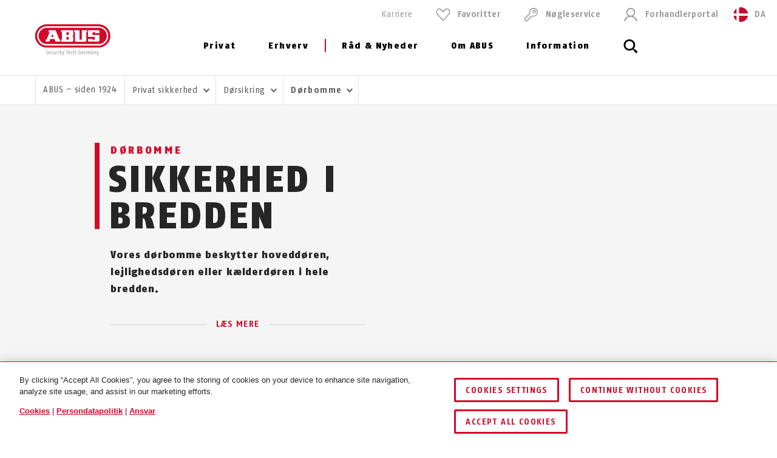

--- FILE ---
content_type: text/html; charset=UTF-8
request_url: https://www.abus.com/dk/Privat-sikkerhed/Doersikring/Doerbomme
body_size: 33025
content:

<!DOCTYPE html>
<html lang="da-DK" itemscope itemtype="http://schema.org/WebPage">

<head>
    
        
                
    <!-- OneTrust Cookies Consent Notice start -->
    <script type="text/javascript" src="https://privacy.abus.com/cmp/consent/01916efb-aa92-7d32-ae84-a3bde65cced0/OtAutoBlock.js"></script>
            <script src="https://privacy.abus.com/cmp/scripttemplates/otSDKStub.js" type="text/javascript" charset="UTF-8" data-domain-script="01916efb-aa92-7d32-ae84-a3bde65cced0"></script>
        <script type="text/javascript">
        function OptanonWrapper() {
            if(typeof InwOptanonCallback !== 'undefined') InwOptanonCallback();
                        $("<p style='margin-top: 1em;'><a href='/dk/Legal/Cookies' class='link'>Cookies</a> |                            <a href='/dk/Legal/Persondatapolitik' class='link'>Persondatapolitik</a> |                            <a href='/dk/Legal/Ansvar' class='link'>Ansvar</a></p>").appendTo("#onetrust-policy-text");
                    }
    </script>


                    


<meta charset="utf-8">
<!--[if IE]><meta http-equiv='X-UA-Compatible' content='IE=edge,chrome=1'><![endif]-->
<meta name="viewport" content="width=device-width, initial-scale=1.0" />




    <meta name="author" content="ABUS"/>

<meta property="og:type" content="website" />
<meta name="twitter:card" content="summary" />
    <meta name="twitter:site" content="@ABUS"/>
    <meta name="twitter:creator" content="@ABUS"/>

    
                                    
                        <meta property="og:image" content="https://www.abus.com/var/de/storage/images/_aliases/abus_960x/7/7/8/5/4835877-1-ger-DE/Teaser_ABUS_Panzerriegel_PR2800.webp" />
        <meta name="twitter:image" content="https://www.abus.com/var/de/storage/images/_aliases/abus_960x/7/7/8/5/4835877-1-ger-DE/Teaser_ABUS_Panzerriegel_PR2800.webp" />
    
             <meta property="og:url" content="https://www.abus.com/dk/Privat-sikkerhed/Doersikring/Doerbomme" />
    
    <meta name="revisit-after" content="15 days" />


<link rel="apple-touch-icon-precomposed" sizes="57x57" href="/bundles/abusdesign/favicon/apple-touch-icon-57x57.png" />
<link rel="apple-touch-icon-precomposed" sizes="114x114" href="/bundles/abusdesign/favicon/apple-touch-icon-114x114.png" />
<link rel="apple-touch-icon-precomposed" sizes="72x72" href="/bundles/abusdesign/favicon/apple-touch-icon-72x72.png" />
<link rel="apple-touch-icon-precomposed" sizes="144x144" href="/bundles/abusdesign/favicon/apple-touch-icon-144x144.png" />
<link rel="apple-touch-icon-precomposed" sizes="60x60" href="/bundles/abusdesign/favicon/apple-touch-icon-60x60.png" />
<link rel="apple-touch-icon-precomposed" sizes="120x120" href="/bundles/abusdesign/favicon/apple-touch-icon-120x120.png" />
<link rel="apple-touch-icon-precomposed" sizes="76x76" href="/bundles/abusdesign/favicon/apple-touch-icon-76x76.png" />
<link rel="apple-touch-icon-precomposed" sizes="152x152" href="/bundles/abusdesign/favicon/apple-touch-icon-152x152.png" />
<link rel="icon" type="image/png" href="/bundles/abusdesign/favicon/favicon-192x192.png" sizes="192x192" />
<link rel="icon" type="image/png" href="/bundles/abusdesign/favicon/favicon-96x96.png" sizes="96x96" />
<link rel="icon" type="image/png" href="/bundles/abusdesign/favicon/favicon-32x32.png" sizes="32x32" />
<link rel="icon" type="image/png" href="/bundles/abusdesign/favicon/favicon-16x16.png" sizes="16x16" />
<link rel="icon" type="image/png" href="/bundles/abusdesign/favicon/favicon-128.png" sizes="128x128" />
<meta name="msapplication-TileColor" content="#FFFFFF" />
<meta name="msapplication-TileImage" content="/bundles/abusdesign/favicon/mstile-144x144.png" />
<meta name="msapplication-square70x70logo" content="/bundles/abusdesign/favicon/mstile-70x70.png" />
<meta name="msapplication-square150x150logo" content="/bundles/abusdesign/favicon/mstile-150x150.png" />
<meta name="msapplication-wide310x150logo" content="/bundles/abusdesign/favicon/mstile-310x150.png" />
<meta name="msapplication-square310x310logo" content="/bundles/abusdesign/favicon/mstile-310x310.png" />
<script type="application/ld+json">{"@context":"https:\/\/schema.org","@type":"WebPage","name":"D\u00f8rbomme | Sikkerhed i hele d\u00f8rens bredde | ABUS","isFamilyFriendly":"1","copyrightHolder":"ABUS","copyrightYear":"2018","image":"https:\/\/www.abus.com\/var\/de\/storage\/images\/3\/2\/4\/2\/112423-6-ger-DE\/Untitled%20%281%29.png"}</script>
<script type="application/ld+json">{"@context":"https:\/\/schema.org","@type":"Organization","name":"ABUS","url":"https:\/\/www.abus.com","email":"info@abus.de","telephone":"+49 (0) 2335 634-0","faxNumber":"+49 (0) 2335 634-300","logo":{"@type":"ImageObject","url":"https:\/\/www.abus.com\/var\/de\/storage\/images\/3\/2\/4\/2\/112423-6-ger-DE\/Untitled%20%281%29.png"},"sameAs":["https:\/\/www.facebook.com\/abusdklaaseogsikkerhed","http:\/\/www.linkedin.com\/company\/abus-nordic","https:\/\/www.instagram.com\/abus_nordic_cycling\/","https:\/\/www.youtube.com\/channel\/UCWvkrU04Kf0kcEai1xdMYjg"],"address":{"@type":"PostalAddress","streetAddress":"Altenhofer Weg 25","postalCode":"58300","addressLocality":"Wetter"}}</script>
<script type="application/ld+json">{"@context":"https:\/\/schema.org","@type":"WebSite","url":"https:\/\/www.abus.com\/dk","name":"","potentialAction":{"@type":"SearchAction","target":{"@type":"EntryPoint","urlTemplate":"https:\/\/www.abus.com\/dk\/find?text={search_term_string}"},"query-input":{"@type":"PropertyValueSpecification","valueRequired":"https:\/\/schema.org\/True","valueName":"search_term_string"}}}</script>


    
<link rel="stylesheet" type="text/css" href="/bundles/abusdesign/phase2-css/styles.css">

    <link rel="stylesheet" href="/assets/build/style-compiled-css.css">
    <link rel="stylesheet" href="/assets/build/core-design-css-base.css">

<script type="text/javascript" async src="/bundles/abusdesign/common-js/lazysizes.js">
</script>


<link rel="preconnect" href="https://dev.visualwebsiteoptimizer.com" />
<script type='text/javascript' id='vwoCode'>
    window._vwo_code || (function() {
        var account_id=975447,
            version=2.1,
            settings_tolerance=2000,
            hide_element='body',
            hide_element_style = 'opacity:0 !important;filter:alpha(opacity=0) !important;background:none !important;transition:none !important;',
            f=false,w=window,d=document,v=d.querySelector('#vwoCode'),cK='_vwo_'+account_id+'_settings',cc={};try{var c=JSON.parse(localStorage.getItem('_vwo_'+account_id+'_config'));cc=c&&typeof c==='object'?c:{}}catch(e){}var stT=cc.stT==='session'?w.sessionStorage:w.localStorage;code={nonce:v&&v.nonce,use_existing_jquery:function(){return typeof use_existing_jquery!=='undefined'?use_existing_jquery:undefined},library_tolerance:function(){return typeof library_tolerance!=='undefined'?library_tolerance:undefined},settings_tolerance:function(){return cc.sT||settings_tolerance},hide_element_style:function(){return'{'+(cc.hES||hide_element_style)+'}'},hide_element:function(){if(performance.getEntriesByName('first-contentful-paint')[0]){return''}return typeof cc.hE==='string'?cc.hE:hide_element},getVersion:function(){return version},finish:function(e){if(!f){f=true;var t=d.getElementById('_vis_opt_path_hides');if(t)t.parentNode.removeChild(t);if(e)(new Image).src='https://dev.visualwebsiteoptimizer.com/ee.gif?a='+account_id+e}},finished:function(){return f},addScript:function(e){var t=d.createElement('script');t.type='text/javascript';if(e.src){t.src=e.src}else{t.text=e.text}v&&t.setAttribute('nonce',v.nonce);d.getElementsByTagName('head')[0].appendChild(t)},load:function(e,t){var n=this.getSettings(),i=d.createElement('script'),r=this;t=t||{};if(n){i.textContent=n;d.getElementsByTagName('head')[0].appendChild(i);if(!w.VWO||VWO.caE){stT.removeItem(cK);r.load(e)}}else{var o=new XMLHttpRequest;o.open('GET',e,true);o.withCredentials=!t.dSC;o.responseType=t.responseType||'text';o.onload=function(){if(t.onloadCb){return t.onloadCb(o,e)}if(o.status===200||o.status===304){_vwo_code.addScript({text:o.responseText})}else{_vwo_code.finish('&e=loading_failure:'+e)}};o.onerror=function(){if(t.onerrorCb){return t.onerrorCb(e)}_vwo_code.finish('&e=loading_failure:'+e)};o.send()}},getSettings:function(){try{var e=stT.getItem(cK);if(!e){return}e=JSON.parse(e);if(Date.now()>e.e){stT.removeItem(cK);return}return e.s}catch(e){return}},init:function(){if(d.URL.indexOf('__vwo_disable__')>-1)return;var e=this.settings_tolerance();w._vwo_settings_timer=setTimeout(function(){_vwo_code.finish();stT.removeItem(cK)},e);var t;if(this.hide_element()!=='body'){t=d.createElement('style');var n=this.hide_element(),i=n?n+this.hide_element_style():'',r=d.getElementsByTagName('head')[0];t.setAttribute('id','_vis_opt_path_hides');v&&t.setAttribute('nonce',v.nonce);t.setAttribute('type','text/css');if(t.styleSheet)t.styleSheet.cssText=i;else t.appendChild(d.createTextNode(i));r.appendChild(t)}else{t=d.getElementsByTagName('head')[0];var i=d.createElement('div');i.style.cssText='z-index: 2147483647 !important;position: fixed !important;left: 0 !important;top: 0 !important;width: 100% !important;height: 100% !important;background: white !important;display: block !important;';i.setAttribute('id','_vis_opt_path_hides');i.classList.add('_vis_hide_layer');t.parentNode.insertBefore(i,t.nextSibling)}var o=window._vis_opt_url||d.URL,s='https://dev.visualwebsiteoptimizer.com/j.php?a='+account_id+'&u='+encodeURIComponent(o)+'&vn='+version;if(w.location.search.indexOf('_vwo_xhr')!==-1){this.addScript({src:s})}else{this.load(s+'&x=true')}}};w._vwo_code=code;code.init();})();
</script>

<script type="text/plain" class="optanon-category-C0003" async src="https://cdn.eye-able.com/configs/www.abus.com.js"></script>
<script type="text/plain" class="optanon-category-C0003" async src="https://cdn.eye-able.com/public/js/eyeAble.js"></script>

                                    <link rel="canonical" href="https://www.abus.com/dk/Privat-sikkerhed/Doersikring/Doerbomme" />
            

            
        
        
        
    <title itemprop="name">Dørbomme | Sikkerhed i hele dørens bredde | ABUS</title>
    <meta property="og:title" content="Dørbomme | Sikkerhed i hele dørens bredde | ABUS" />
    <meta name="twitter:title" content="Dørbomme | Sikkerhed i hele dørens bredde | ABUS" />

    <meta name="description" content="ABUS tilbyder indbrudssikring til døre ✓ Stort sortiment af dørbomme ✓ Kvalitet ✓ Meget høj indbrudssikring → Find passende dørbomme nu" />
    <meta property="og:description" content="ABUS tilbyder indbrudssikring til døre ✓ Stort sortiment af dørbomme ✓ Kvalitet ✓ Meget høj indbrudssikring → Find passende dørbomme nu" />
    <meta name="twitter:description" content="ABUS tilbyder indbrudssikring til døre ✓ Stort sortiment af dørbomme ✓ Kvalitet ✓ Meget høj indbrudssikring → Find passende dørbomme nu" />

    <meta name="keywords" content="Panzerriegel, Türriegel, Panzerriegelschloss, Querriegel, Sperrriegel, Sicherheitsriegel, Querriegelschloss" />

    <meta name="robots" content="index, follow" />

    
            <link rel="alternate"  href="https://www.abus.com/de/Privat/Tuersicherheit/Panzerriegel" hreflang="de-DE" />
<link rel="alternate"  href="https://www.abus.com/int/Consumer/Door-security/Security-door-bars" hreflang="x-default" />
<link rel="alternate"  href="https://www.abus.com/at/Privat/Tuersicherheit/Panzerriegel" hreflang="de-AT" />
<link rel="alternate"  href="https://www.abus.com/nl/Assortiment/Deurbeveiliging/Deurbalken" hreflang="nl-NL" />
<link rel="alternate"  href="https://www.abus.com/pl/Dla-Ciebie/Zabezpieczenia-drzwiowe/Sztaby-antywlamaniowe-do-drzwi" hreflang="pl-PL" />
<link rel="alternate"  href="https://www.abus.com/it/Panoramica/Sicurezza-della-porta/Barre-di-sicurezza-per-porte" hreflang="it-IT" />
<link rel="alternate"  href="https://www.abus.com/be_nl/Assortiment/Deurbeveiliging/Deurbalken" hreflang="nl-BE" />
<link rel="alternate"  href="https://www.abus.com/ch_de/Privat/Tuersicherheit/Panzerriegel" hreflang="de-CH" />
<link rel="alternate"  href="https://www.abus.com/be_fr/Particuliers/Securite-de-la-porte/Barres-de-securite-pour-portes" hreflang="fr-BE" />
<link rel="alternate"  href="https://www.abus.com/es/Consumidores/Seguridad-de-puertas/Rejas-de-seguridad" hreflang="es-ES" />
<link rel="alternate"  href="https://www.abus.com/fr/Particuliers/Securite-de-la-porte/Barres-de-securite-pour-portes" hreflang="fr-FR" />
<link rel="alternate"  href="https://www.abus.com/se/Konsument/Saekerhet-foer-doerrar/Doerrbarriaerer" hreflang="sv-SE" />
<link rel="alternate"  href="https://www.abus.com/ch_fr/Particuliers/Securite-de-la-porte/Barres-de-securite-pour-portes" hreflang="fr-CH" />
<link rel="alternate"  href="https://www.abus.com/hu/Egyeni-megoldasok/Ajtobiztonsag/Hevederzarak" hreflang="hu-HU" />
<link rel="alternate"  href="https://www.abus.com/dk/Privat-sikkerhed/Doersikring/Doerbomme" hreflang="da-DK" />
<link rel="alternate"  href="https://www.abus.com/no/Privat/Doersikkerhet/Doerbom" hreflang="no-NO" />

    

<script>(window.BOOMR_mq=window.BOOMR_mq||[]).push(["addVar",{"rua.upush":"false","rua.cpush":"false","rua.upre":"false","rua.cpre":"false","rua.uprl":"false","rua.cprl":"false","rua.cprf":"false","rua.trans":"","rua.cook":"false","rua.ims":"false","rua.ufprl":"false","rua.cfprl":"false","rua.isuxp":"false","rua.texp":"norulematch","rua.ceh":"false","rua.ueh":"false","rua.ieh.st":"0"}]);</script>
                              <script>!function(e){var n="https://s.go-mpulse.net/boomerang/";if("False"=="True")e.BOOMR_config=e.BOOMR_config||{},e.BOOMR_config.PageParams=e.BOOMR_config.PageParams||{},e.BOOMR_config.PageParams.pci=!0,n="https://s2.go-mpulse.net/boomerang/";if(window.BOOMR_API_key="7CFEJ-RGWLB-WBFQR-2FWAP-HUJBQ",function(){function e(){if(!o){var e=document.createElement("script");e.id="boomr-scr-as",e.src=window.BOOMR.url,e.async=!0,i.parentNode.appendChild(e),o=!0}}function t(e){o=!0;var n,t,a,r,d=document,O=window;if(window.BOOMR.snippetMethod=e?"if":"i",t=function(e,n){var t=d.createElement("script");t.id=n||"boomr-if-as",t.src=window.BOOMR.url,BOOMR_lstart=(new Date).getTime(),e=e||d.body,e.appendChild(t)},!window.addEventListener&&window.attachEvent&&navigator.userAgent.match(/MSIE [67]\./))return window.BOOMR.snippetMethod="s",void t(i.parentNode,"boomr-async");a=document.createElement("IFRAME"),a.src="about:blank",a.title="",a.role="presentation",a.loading="eager",r=(a.frameElement||a).style,r.width=0,r.height=0,r.border=0,r.display="none",i.parentNode.appendChild(a);try{O=a.contentWindow,d=O.document.open()}catch(_){n=document.domain,a.src="javascript:var d=document.open();d.domain='"+n+"';void(0);",O=a.contentWindow,d=O.document.open()}if(n)d._boomrl=function(){this.domain=n,t()},d.write("<bo"+"dy onload='document._boomrl();'>");else if(O._boomrl=function(){t()},O.addEventListener)O.addEventListener("load",O._boomrl,!1);else if(O.attachEvent)O.attachEvent("onload",O._boomrl);d.close()}function a(e){window.BOOMR_onload=e&&e.timeStamp||(new Date).getTime()}if(!window.BOOMR||!window.BOOMR.version&&!window.BOOMR.snippetExecuted){window.BOOMR=window.BOOMR||{},window.BOOMR.snippetStart=(new Date).getTime(),window.BOOMR.snippetExecuted=!0,window.BOOMR.snippetVersion=12,window.BOOMR.url=n+"7CFEJ-RGWLB-WBFQR-2FWAP-HUJBQ";var i=document.currentScript||document.getElementsByTagName("script")[0],o=!1,r=document.createElement("link");if(r.relList&&"function"==typeof r.relList.supports&&r.relList.supports("preload")&&"as"in r)window.BOOMR.snippetMethod="p",r.href=window.BOOMR.url,r.rel="preload",r.as="script",r.addEventListener("load",e),r.addEventListener("error",function(){t(!0)}),setTimeout(function(){if(!o)t(!0)},3e3),BOOMR_lstart=(new Date).getTime(),i.parentNode.appendChild(r);else t(!1);if(window.addEventListener)window.addEventListener("load",a,!1);else if(window.attachEvent)window.attachEvent("onload",a)}}(),"".length>0)if(e&&"performance"in e&&e.performance&&"function"==typeof e.performance.setResourceTimingBufferSize)e.performance.setResourceTimingBufferSize();!function(){if(BOOMR=e.BOOMR||{},BOOMR.plugins=BOOMR.plugins||{},!BOOMR.plugins.AK){var n=""=="true"?1:0,t="",a="clplrkyxzcoiw2llut7q-f-5cb4c3ce6-clientnsv4-s.akamaihd.net",i="false"=="true"?2:1,o={"ak.v":"39","ak.cp":"1664048","ak.ai":parseInt("1007416",10),"ak.ol":"0","ak.cr":9,"ak.ipv":4,"ak.proto":"h2","ak.rid":"66fbc28a","ak.r":44268,"ak.a2":n,"ak.m":"","ak.n":"ff","ak.bpcip":"18.222.184.0","ak.cport":50986,"ak.gh":"23.192.164.151","ak.quicv":"","ak.tlsv":"tls1.3","ak.0rtt":"","ak.0rtt.ed":"","ak.csrc":"-","ak.acc":"","ak.t":"1768662271","ak.ak":"hOBiQwZUYzCg5VSAfCLimQ==[base64]/NnLuLO79GN9zavbMVSCC2+fbOxUV24Ut+l6y5jCxetwFmVrgjoYqyBNKZSk09CtSFU2WpxH2gpbEQ4=","ak.pv":"97","ak.dpoabenc":"","ak.tf":i};if(""!==t)o["ak.ruds"]=t;var r={i:!1,av:function(n){var t="http.initiator";if(n&&(!n[t]||"spa_hard"===n[t]))o["ak.feo"]=void 0!==e.aFeoApplied?1:0,BOOMR.addVar(o)},rv:function(){var e=["ak.bpcip","ak.cport","ak.cr","ak.csrc","ak.gh","ak.ipv","ak.m","ak.n","ak.ol","ak.proto","ak.quicv","ak.tlsv","ak.0rtt","ak.0rtt.ed","ak.r","ak.acc","ak.t","ak.tf"];BOOMR.removeVar(e)}};BOOMR.plugins.AK={akVars:o,akDNSPreFetchDomain:a,init:function(){if(!r.i){var e=BOOMR.subscribe;e("before_beacon",r.av,null,null),e("onbeacon",r.rv,null,null),r.i=!0}return this},is_complete:function(){return!0}}}}()}(window);</script></head>

    

<body class="" data-content-id="4115" data-location-path="/1/196836/196838/196841/260730/260746/261100/" data-location-preselection="18188" data-location-frontpage="false" data-siteaccess="dk">

<script type="text/javascript" data-ot-ignore src="/bundles/abusdesign/common-js/languagemap.js"></script>

<script type="text/javascript" data-ot-ignore src="/bundles/abusdesign/common-js/piwik.js"></script>


            
            
        
        
            

    
    <div class="wrapper">

            
        <main>
                                    
    
    
            
        

                                                
    
                
    
                                        
            <header class="top-bar top-bar--static">
                


        
<!-- top bar with search and navigation -->
<div class="top-bar__inner">
    <!-- main abus logo -->
    <a href="/dk" class="top-bar__logo">
        <img src="/bundles/abusdesign/images/logo/abus-logo-pos.svg" alt="ABUS Security Tech Germany" class="top-bar__logo--positive">
    </a>
    <!-- /main abus logo -->
    <!-- mobile search element -->
    <div class="top-bar__search-mobile">
        <section class="search-field">
            <form action="/dk/find" method="GET" class="search-field__form" autocomplete="off">
            <input type="search" id="main_search" name="search" class="search-field__input"
                   placeholder="Hvad søger du?" data-suggest-url="/dk/suggest">
                <label for="main_search" class="search-field__label">
                            <span class="search-field__icon">
                                <svg aria-hidden="true">
                                    <use xlink:href="#icon_navigation_lens"></use>
                                </svg>
                            </span>
                <span class="search-field__label__text">Søg...</span>
                </label>
            <button type="reset" class="search-field__abort" aria-label="Afbryd">
                    <svg class="search-field__abort__icon">
                        <use xlink:href="#icon_navigation_close"></use>
                    </svg>
                </button>
                <div class="search-field__results">
                    <div class="search-field__results__inner">
                        <div class="search-field__results__indicator"></div>
                        <div class="search-field__results__content">
                        </div>
                    <button type="submit" class="search-field__submit link">Vis alle resultater
                            <svg class="link__icon">
                                <use xlink:href="#icon_control_arrow_right"></use>
                            </svg>
                        </button>
                    </div>
                </div>
            </form>
        </section>
    </div>
    <!-- /mobile search element -->
    <!-- mobile burger button -->
    <div class="top-bar__button-wrapper">
        <button type="button" class="top-bar__menu-toggle" id="menu-toggle" aria-controls="main-menu" aria-expanded="false" aria-label="Menü öffnen/schließen">
            <svg class="icon icon--open">
                <use xlink:href="#icon_navigation_menu"></use>
            </svg>
            <svg class="icon icon--close">
                <use xlink:href="#icon_navigation_close"></use>
            </svg>
        </button>
    </div>
    <!-- /mobile burger button -->
    <nav class="top-bar__main nav-main" id="main-menu" aria-labelledby="menu-toggle">
    <div class="top-bar__nav-header">
        <button class="top-bar__back">Tilbage</button>
    </div>
    <ul class="menu menu--horizontal menu--first-lvl">
                                
                                            
                                                
                
                
                <li >
                                            <button class="nav-main__item" type="button" id="nav-308122" aria-controls="sub-308122" aria-expanded="false">
                                                Privat
                            <svg class="icon icon_control_arrow_right">
                                <use xlink:href="#icon_control_arrow_right"></use>
                            </svg>
                                            </button>
                                            <div class="nav-main__sub sub" id="sub-308122" aria-labelledby="nav-308122">
        <div class="row sub__container">
            <div class="column sub__menu">
                <ul class="menu menu--second-lvl">
                                                                    
                                                                        
                                                
                        <li >
                                                            <button type="button" class="sub__item" id="sub-nav-308123" aria-controls="content-308123" aria-expanded="false" data-link-url="/dk/Content-Extensions/ABUS-System/Menu/DK/Privat/Cykelhjelme">
                            
                                Cykelhjelme
                                <svg class="icon icon_control_arrow_right">
                                    <use xlink:href="#icon_control_arrow_right"></use>
                                </svg>
                                                            </button>
                                                    </li>
                                                                    
                                                                        
                                                
                        <li >
                                                            <button type="button" class="sub__item" id="sub-nav-309162" aria-controls="content-309162" aria-expanded="false" data-link-url="/dk/Content-Extensions/ABUS-System/Menu/DK/Privat/Cykellaase">
                            
                                Cykellåse
                                <svg class="icon icon_control_arrow_right">
                                    <use xlink:href="#icon_control_arrow_right"></use>
                                </svg>
                                                            </button>
                                                    </li>
                                                                    
                                                                        
                                                
                        <li >
                                                            <button type="button" class="sub__item" id="sub-nav-309163" aria-controls="content-309163" aria-expanded="false" data-link-url="/dk/Content-Extensions/ABUS-System/Menu/DK/Privat/Motorcykellaas">
                            
                                Motorcykellås
                                <svg class="icon icon_control_arrow_right">
                                    <use xlink:href="#icon_control_arrow_right"></use>
                                </svg>
                                                            </button>
                                                    </li>
                                                                    
                                                                        
                                                
                        <li >
                                                            <button type="button" class="sub__item" id="sub-nav-309164" aria-controls="content-309164" aria-expanded="false" data-link-url="/dk/Content-Extensions/ABUS-System/Menu/DK/Privat/Haengelaase">
                            
                                Hængelåse
                                <svg class="icon icon_control_arrow_right">
                                    <use xlink:href="#icon_control_arrow_right"></use>
                                </svg>
                                                            </button>
                                                    </li>
                                                                    
                                                                        
                                                
                        <li >
                                                            <button type="button" class="sub__item" id="sub-nav-309175" aria-controls="content-309175" aria-expanded="false" data-link-url="/dk/Content-Extensions/ABUS-System/Menu/DK/Privat/Noegleboks-KeyGarage">
                            
                                Nøgleboks - KeyGarage™
                                <svg class="icon icon_control_arrow_right">
                                    <use xlink:href="#icon_control_arrow_right"></use>
                                </svg>
                                                            </button>
                                                    </li>
                                                                    
                                                                        
                                                
                        <li >
                                                            <button type="button" class="sub__item" id="sub-nav-309166" aria-controls="content-309166" aria-expanded="false" data-link-url="/dk/Content-Extensions/ABUS-System/Menu/DK/Privat/Doersikring">
                            
                                Dørsikring
                                <svg class="icon icon_control_arrow_right">
                                    <use xlink:href="#icon_control_arrow_right"></use>
                                </svg>
                                                            </button>
                                                    </li>
                                                                    
                                                                        
                                                
                        <li >
                                                            <button type="button" class="sub__item" id="sub-nav-309165" aria-controls="content-309165" aria-expanded="false" data-link-url="/dk/Content-Extensions/ABUS-System/Menu/DK/Privat/Vinduessikring">
                            
                                Vinduessikring
                                <svg class="icon icon_control_arrow_right">
                                    <use xlink:href="#icon_control_arrow_right"></use>
                                </svg>
                                                            </button>
                                                    </li>
                                                                    
                                                                        
                                                
                        <li >
                                                            <button type="button" class="sub__item" id="sub-nav-309171" aria-controls="content-309171" aria-expanded="false" data-link-url="/dk/Content-Extensions/ABUS-System/Menu/DK/Privat/Alarmsystemer">
                            
                                Alarmsystemer
                                <svg class="icon icon_control_arrow_right">
                                    <use xlink:href="#icon_control_arrow_right"></use>
                                </svg>
                                                            </button>
                                                    </li>
                                                                    
                                                                        
                                                
                        <li >
                                                            <button type="button" class="sub__item" id="sub-nav-309172" aria-controls="content-309172" aria-expanded="false" data-link-url="/dk/Content-Extensions/ABUS-System/Menu/DK/Privat/Videoovervaagning">
                            
                                Videoovervågning
                                <svg class="icon icon_control_arrow_right">
                                    <use xlink:href="#icon_control_arrow_right"></use>
                                </svg>
                                                            </button>
                                                    </li>
                                                                    
                                                                        
                                                
                        <li >
                                                            <button type="button" class="sub__item" id="sub-nav-309174" aria-controls="content-309174" aria-expanded="false" data-link-url="/dk/Content-Extensions/ABUS-System/Menu/DK/Privat/Boernesikring">
                            
                                Børnesikring
                                <svg class="icon icon_control_arrow_right">
                                    <use xlink:href="#icon_control_arrow_right"></use>
                                </svg>
                                                            </button>
                                                    </li>
                                                                    
                                                                        
                                                
                        <li >
                                                            <button type="button" class="sub__item" id="sub-nav-309177" aria-controls="content-309177" aria-expanded="false" data-link-url="/dk/Content-Extensions/ABUS-System/Menu/DK/Privat/Specialsikring-Outdoor">
                            
                                Specialsikring – Outdoor
                                <svg class="icon icon_control_arrow_right">
                                    <use xlink:href="#icon_control_arrow_right"></use>
                                </svg>
                                                            </button>
                                                    </li>
                                                                    
                                                                        
                                                
                        <li >
                                                            <button type="button" class="sub__item" id="sub-nav-309176" aria-controls="content-309176" aria-expanded="false" data-link-url="/dk/Content-Extensions/ABUS-System/Menu/DK/Privat/Personlig-OEvrig-Sikring">
                            
                                Personlig/Øvrig Sikring
                                <svg class="icon icon_control_arrow_right">
                                    <use xlink:href="#icon_control_arrow_right"></use>
                                </svg>
                                                            </button>
                                                    </li>
                                    </ul>
            </div>
            <div class="column sub__content">
                                    <div class="sub__content-item open" id="content-308123" aria-labelledby="sub-nav-308123">
                                                            <div class="ezlandingpage-field">                <div class="landing-page__zones">
    <div class="landing-page__zone landing-page__zone--90925319" data-ez-zone-id="90925319">
                    
                            <div class="landing-page__block" data-ez-block-id="31596722">
                    

    <p class="nav-headline hyphenate">Cykelhjelme</p>


    <div class="button-group">
                    <a href="/dk/Privat-sikkerhed/Cykelhjelme" class="button">
                     Cykelhjelme - et overblik</a>
                            <a href="/dk/Privat-sikkerhed/Cykelsikkerhed" class="button">
                Cykelsikkerhed - et overblik</a>
            </div>

    <div class="sub__ptb-teaser sub__ptb-teaser--medium">
        
        
                                    
            <div class="sub__ptb-teaser__col">
                                                                    <a class="sub-product-teaser sub-product-teaser" href="/dk/Privat-sikkerhed/Cykelhjelme/Nyheder">
                    <div class="sub-product-teaser__content">
                                                    <p class="sub-product-teaser__headline">
                                    Nyheder
                            </p>
                        
                        
                        <span class="link link--icon-only link--black">
                            <svg class="link__icon">
                                <use xlink:href="#icon_control_arrow_right"></use>
                            </svg>
                        </span>
                    </div>
                                            <picture class="sub-product-teaser__image">
                                                            <img src="/var/de/storage/images/_aliases/abus_640x/5/6/9/6/21116965-1-ger-DE/c2f32e22f3cd-TEASER__Neuheiten-Helme-2025.webp" width="640" height="364"
                                     alt=""
                                     loading="lazy">
                                                    </picture>
                                    </a>
            </div>
        
        
                                    
            <div class="sub__ptb-teaser__col">
                                                                    <a class="sub-product-teaser sub-product-teaser" href="/dk/Privat-sikkerhed/Cykelhjelme/Road">
                    <div class="sub-product-teaser__content">
                                                    <p class="sub-product-teaser__headline">
                                    Road
                            </p>
                        
                        
                        <span class="link link--icon-only link--black">
                            <svg class="link__icon">
                                <use xlink:href="#icon_control_arrow_right"></use>
                            </svg>
                        </span>
                    </div>
                                            <picture class="sub-product-teaser__image">
                                                            <img src="/var/de/storage/images/_aliases/abus_640x/2/9/9/3/1093992-16-ger-DE/20200819_ABUS_Stormchaser_GRAVEL_opalgreen_00170_SK.webp" width="640" height="364"
                                     alt="StormChaser ©ABUS"
                                     loading="lazy">
                                                    </picture>
                                    </a>
            </div>
        
        
                                    
            <div class="sub__ptb-teaser__col">
                                                                    <a class="sub-product-teaser sub-product-teaser" href="/dk/Privat-sikkerhed/Cykelhjelme/MTB">
                    <div class="sub-product-teaser__content">
                                                    <p class="sub-product-teaser__headline">
                                    MTB
                            </p>
                        
                        
                        <span class="link link--icon-only link--black">
                            <svg class="link__icon">
                                <use xlink:href="#icon_control_arrow_right"></use>
                            </svg>
                        </span>
                    </div>
                                            <picture class="sub-product-teaser__image">
                                                            <img src="/var/de/storage/images/_aliases/abus_640x/0/3/8/1/10251830-1-ger-DE/Teaser-MTB-MODROP-DAY-02-3147.webp" width="640" height="364"
                                     alt="©ABUS / MoDrop"
                                     loading="lazy">
                                                    </picture>
                                    </a>
            </div>
        
        
                                    
            <div class="sub__ptb-teaser__col">
                                                                    <a class="sub-product-teaser sub-product-teaser" href="/dk/Privat-sikkerhed/Cykelhjelme/Urban">
                    <div class="sub-product-teaser__content">
                                                    <p class="sub-product-teaser__headline">
                                    Urban
                            </p>
                        
                        
                        <span class="link link--icon-only link--black">
                            <svg class="link__icon">
                                <use xlink:href="#icon_control_arrow_right"></use>
                            </svg>
                        </span>
                    </div>
                                            <picture class="sub-product-teaser__image">
                                                            <img src="/var/de/storage/images/_aliases/abus_640x/2/3/7/8/8938732-18-dan-DK/f257742289cd-TEASER_Hyban-2.0_965x549.webp" width="640" height="364"
                                     alt="Hyban 2.0 Urban hjelm © ABUS"
                                     loading="lazy">
                                                    </picture>
                                    </a>
            </div>
        
        
                                    
            <div class="sub__ptb-teaser__col">
                                                                    <a class="sub-product-teaser sub-product-teaser" href="/dk/Privat-sikkerhed/Cykelhjelme/Boern">
                    <div class="sub-product-teaser__content">
                                                    <p class="sub-product-teaser__headline">
                                    Børn
                            </p>
                        
                        
                        <span class="link link--icon-only link--black">
                            <svg class="link__icon">
                                <use xlink:href="#icon_control_arrow_right"></use>
                            </svg>
                        </span>
                    </div>
                                            <picture class="sub-product-teaser__image">
                                                            <img src="/var/de/storage/images/_aliases/abus_640x/6/4/7/8/8938746-19-dan-DK/e6378664eaac-TEASER_Smiley_LED_965x549.webp" width="640" height="364"
                                     alt="Smiley 3.0 ACE LED © ABUS"
                                     loading="lazy">
                                                    </picture>
                                    </a>
            </div>
        
        
                                    
            <div class="sub__ptb-teaser__col">
                                                                    <a class="sub-product-teaser sub-product-teaser" href="/dk/Privat-sikkerhed/Cykelhjelme/Hjelmtilbehoer">
                    <div class="sub-product-teaser__content">
                                                    <p class="sub-product-teaser__headline">
                                    Hjelmtilbehør
                            </p>
                        
                        
                        <span class="link link--icon-only link--black">
                            <svg class="link__icon">
                                <use xlink:href="#icon_control_arrow_right"></use>
                            </svg>
                        </span>
                    </div>
                                            <picture class="sub-product-teaser__image">
                                                            <img src="/var/de/storage/images/_aliases/abus_640x/8/3/1/1/711138-11-ger-DE/Helmzubeh%C3%B6r.webp" width="640" height="364"
                                     alt="Scraper 3.0 Winterkit"
                                     loading="lazy">
                                                    </picture>
                                    </a>
            </div>
            </div>

                </div>
                        </div>
</div>
    </div>
    
                                            </div>
                                    <div class="sub__content-item" id="content-309162" aria-labelledby="sub-nav-309162">
                                                            <div class="ezlandingpage-field">                <div class="landing-page__zones">
    <div class="landing-page__zone landing-page__zone--90925321" data-ez-zone-id="90925321">
                    
                            <div class="landing-page__block" data-ez-block-id="31596724">
                    

    <p class="nav-headline hyphenate">Cykellåse</p>


    <div class="button-group">
                    <a href="/dk/Privat-sikkerhed/Cykellaase" class="button">
                     Cykellåse - et overblik</a>
                    </div>

    <div class="sub__ptb-teaser sub__ptb-teaser--medium">
        
        
                                    
            <div class="sub__ptb-teaser__col">
                                                                    <a class="sub-product-teaser sub-product-teaser" href="/dk/Privat-sikkerhed/Cykellaase/Nyheder">
                    <div class="sub-product-teaser__content">
                                                    <p class="sub-product-teaser__headline">
                                    Nyheder
                            </p>
                        
                        
                        <span class="link link--icon-only link--black">
                            <svg class="link__icon">
                                <use xlink:href="#icon_control_arrow_right"></use>
                            </svg>
                        </span>
                    </div>
                                            <picture class="sub-product-teaser__image">
                                                            <img src="/var/de/storage/images/_aliases/abus_640x/2/2/0/7/21117022-1-ger-DE/d7d5dfd70d81-TEASER__Neuheiten-Schloesser-2025.webp" width="640" height="364"
                                     alt=""
                                     loading="lazy">
                                                    </picture>
                                    </a>
            </div>
        
        
                                    
            <div class="sub__ptb-teaser__col">
                                                                    <a class="sub-product-teaser sub-product-teaser" href="/dk/Privat-sikkerhed/Cykellaase/Boejlelaase">
                    <div class="sub-product-teaser__content">
                                                    <p class="sub-product-teaser__headline">
                                    Bøjlelåse
                            </p>
                        
                        
                        <span class="link link--icon-only link--black">
                            <svg class="link__icon">
                                <use xlink:href="#icon_control_arrow_right"></use>
                            </svg>
                        </span>
                    </div>
                                            <picture class="sub-product-teaser__image">
                                                            <img src="/var/de/storage/images/_aliases/abus_640x/1/1/2/4/1094211-16-ger-DE/B%C3%BCgelschl%C3%B6sser.webp" width="640" height="364"
                                     alt="Bøjlelåse fra ABUS © ABUS"
                                     loading="lazy">
                                                    </picture>
                                    </a>
            </div>
        
        
                                    
            <div class="sub__ptb-teaser__col">
                                                                    <a class="sub-product-teaser sub-product-teaser" href="/dk/Privat-sikkerhed/Cykellaase/Foldelaase">
                    <div class="sub-product-teaser__content">
                                                    <p class="sub-product-teaser__headline">
                                    Foldelåse
                            </p>
                        
                        
                        <span class="link link--icon-only link--black">
                            <svg class="link__icon">
                                <use xlink:href="#icon_control_arrow_right"></use>
                            </svg>
                        </span>
                    </div>
                                            <picture class="sub-product-teaser__image">
                                                            <img src="/var/de/storage/images/_aliases/abus_640x/6/7/5/9/1229576-19-ger-DE/Header-Faltschl%C3%B6sser-.webp" width="640" height="390"
                                     alt="BORDO Alarm foldelås © ABUS"
                                     loading="lazy">
                                                    </picture>
                                    </a>
            </div>
        
        
                                    
            <div class="sub__ptb-teaser__col">
                                                                    <a class="sub-product-teaser sub-product-teaser" href="/dk/Privat-sikkerhed/Cykellaase/Kaedelaase">
                    <div class="sub-product-teaser__content">
                                                    <p class="sub-product-teaser__headline">
                                    Kædelåse
                            </p>
                        
                        
                        <span class="link link--icon-only link--black">
                            <svg class="link__icon">
                                <use xlink:href="#icon_control_arrow_right"></use>
                            </svg>
                        </span>
                    </div>
                                            <picture class="sub-product-teaser__image">
                                                            <img src="/var/de/storage/images/_aliases/abus_640x/7/4/2/4/1094247-11-ger-DE/Kettenschl%C3%B6sser.webp" width="640" height="364"
                                     alt="IVY Chain 9100"
                                     loading="lazy">
                                                    </picture>
                                    </a>
            </div>
        
        
                                    
            <div class="sub__ptb-teaser__col">
                                                                    <a class="sub-product-teaser sub-product-teaser" href="/dk/Privat-sikkerhed/Cykellaase/Steel-O-Flex">
                    <div class="sub-product-teaser__content">
                                                    <p class="sub-product-teaser__headline">
                                    Steel-O-Flex™
                            </p>
                        
                        
                        <span class="link link--icon-only link--black">
                            <svg class="link__icon">
                                <use xlink:href="#icon_control_arrow_right"></use>
                            </svg>
                        </span>
                    </div>
                                            <picture class="sub-product-teaser__image">
                                                            <img src="/var/de/storage/images/_aliases/abus_640x/9/8/2/4/1094289-22-ger-DE/Steel-O-Flex-fahrrad.webp" width="640" height="364"
                                     alt="Microflex 6615K"
                                     loading="lazy">
                                                    </picture>
                                    </a>
            </div>
        
        
                                    
            <div class="sub__ptb-teaser__col">
                                                                    <a class="sub-product-teaser sub-product-teaser" href="/dk/Privat-sikkerhed/Cykellaase/Kabellaase">
                    <div class="sub-product-teaser__content">
                                                    <p class="sub-product-teaser__headline">
                                    Kabellåse
                            </p>
                        
                        
                        <span class="link link--icon-only link--black">
                            <svg class="link__icon">
                                <use xlink:href="#icon_control_arrow_right"></use>
                            </svg>
                        </span>
                    </div>
                                            <picture class="sub-product-teaser__image">
                                                            <img src="/var/de/storage/images/_aliases/abus_640x/1/4/2/4/1094241-6-ger-DE/Kabelschl%C3%B6sser.webp" width="640" height="364"
                                     alt="Numerino 5412C"
                                     loading="lazy">
                                                    </picture>
                                    </a>
            </div>
        
        
                                    
            <div class="sub__ptb-teaser__col">
                                                                    <a class="sub-product-teaser sub-product-teaser" href="/dk/Privat-sikkerhed/Cykellaase/Spiralkabellaase">
                    <div class="sub-product-teaser__content">
                                                    <p class="sub-product-teaser__headline">
                                    Spiralkabellåse
                            </p>
                        
                        
                        <span class="link link--icon-only link--black">
                            <svg class="link__icon">
                                <use xlink:href="#icon_control_arrow_right"></use>
                            </svg>
                        </span>
                    </div>
                                            <picture class="sub-product-teaser__image">
                                                            <img src="/var/de/storage/images/_aliases/abus_640x/9/3/6/4/1094639-6-ger-DE/Spiralkabelschl%C3%B6sser.webp" width="640" height="364"
                                     alt="Star 4508C"
                                     loading="lazy">
                                                    </picture>
                                    </a>
            </div>
        
        
                                    
            <div class="sub__ptb-teaser__col">
                                                                    <a class="sub-product-teaser sub-product-teaser" href="/dk/Privat-sikkerhed/Cykellaase/Rammelaase">
                    <div class="sub-product-teaser__content">
                                                    <p class="sub-product-teaser__headline">
                                    Rammelåse
                            </p>
                        
                        
                        <span class="link link--icon-only link--black">
                            <svg class="link__icon">
                                <use xlink:href="#icon_control_arrow_right"></use>
                            </svg>
                        </span>
                    </div>
                                            <picture class="sub-product-teaser__image">
                                                            <img src="/var/de/storage/images/_aliases/abus_640x/9/5/2/4/1094259-1-ger-DE/ABUS_Website_Schloesser_Rahmenschloss.webp" width="640" height="360"
                                     alt="PRO SHIELD™ 5850 med kæde"
                                     loading="lazy">
                                                    </picture>
                                    </a>
            </div>
        
        
                                    
            <div class="sub__ptb-teaser__col">
                                                                    <a class="sub-product-teaser sub-product-teaser" href="/dk/Privat-sikkerhed/Cykellaase/Ekstra-sikring">
                    <div class="sub-product-teaser__content">
                                                    <p class="sub-product-teaser__headline">
                                    Ekstra sikring
                            </p>
                        
                        
                        <span class="link link--icon-only link--black">
                            <svg class="link__icon">
                                <use xlink:href="#icon_control_arrow_right"></use>
                            </svg>
                        </span>
                    </div>
                                            <picture class="sub-product-teaser__image">
                                                            <img src="/var/de/storage/images/_aliases/abus_640x/2/6/6/8/8938662-27-dan-DK/f1b09e09525b-Combiflex-Trip-125.webp" width="640" height="364"
                                     alt="Combiflex™ Trip 125 Lås med talkode låser hjelmen fast til cyklen – let og fleksibel © ABUS"
                                     loading="lazy">
                                                    </picture>
                                    </a>
            </div>
        
        
                                    
            <div class="sub__ptb-teaser__col">
                                                                    <a class="sub-product-teaser sub-product-teaser" href="/dk/Privat-sikkerhed/Cykellaase/Laaseholdere">
                    <div class="sub-product-teaser__content">
                                                    <p class="sub-product-teaser__headline">
                                    Låseholdere
                            </p>
                        
                        
                        <span class="link link--icon-only link--black">
                            <svg class="link__icon">
                                <use xlink:href="#icon_control_arrow_right"></use>
                            </svg>
                        </span>
                    </div>
                                            <picture class="sub-product-teaser__image">
                                                            <img src="/var/de/storage/images/_aliases/abus_640x/6/7/6/8/8938676-30-dan-DK/6d9296446c76-6200K_Bordo.webp" width="640" height="361"
                                     alt="Holder SH 6200K med BORDO™ 6200K foldelås monteret på cykelens underrør © ABUS"
                                     loading="lazy">
                                                    </picture>
                                    </a>
            </div>
        
        
                                    
            <div class="sub__ptb-teaser__col">
                                                                    <a class="sub-product-teaser sub-product-teaser" href="/dk/Privat-sikkerhed/Cykellaase/Vaeg-og-gulvanker">
                    <div class="sub-product-teaser__content">
                                                    <p class="sub-product-teaser__headline">
                                    Væg- og gulvanker
                            </p>
                        
                        
                        <span class="link link--icon-only link--black">
                            <svg class="link__icon">
                                <use xlink:href="#icon_control_arrow_right"></use>
                            </svg>
                        </span>
                    </div>
                                            <picture class="sub-product-teaser__image">
                                                            <img src="/var/de/storage/images/_aliases/abus_640x/1/3/4/8/8008431-21-ger-DE/e07ee5c26652-header_Kategorie_Wandbodenanker_WBA65.webp" width="640" height="360"
                                     alt="Væg/gulv-anker ©ABUS"
                                     loading="lazy">
                                                    </picture>
                                    </a>
            </div>
            </div>

                </div>
                        </div>
</div>
    </div>
    
                                            </div>
                                    <div class="sub__content-item" id="content-309163" aria-labelledby="sub-nav-309163">
                                                            <div class="ezlandingpage-field">                <div class="landing-page__zones">
    <div class="landing-page__zone landing-page__zone--70503443" data-ez-zone-id="70503443">
                    
                            <div class="landing-page__block" data-ez-block-id="24463837">
                    

    <p class="nav-headline hyphenate">Motorcykellåse</p>


    <div class="button-group">
                    <a href="/dk/Privat-sikkerhed/Motorcykellaase" class="button">
                     Motorcykellåse – et overblik</a>
                    </div>

    <div class="sub__ptb-teaser sub__ptb-teaser--medium">
        
        
                                    
            <div class="sub__ptb-teaser__col">
                                                                    <a class="sub-product-teaser sub-product-teaser" href="/dk/Privat-sikkerhed/Motorcykellaase/Boejlelaase">
                    <div class="sub-product-teaser__content">
                                                    <p class="sub-product-teaser__headline">
                                    Bøjlelåse
                            </p>
                        
                        
                        <span class="link link--icon-only link--black">
                            <svg class="link__icon">
                                <use xlink:href="#icon_control_arrow_right"></use>
                            </svg>
                        </span>
                    </div>
                                            <picture class="sub-product-teaser__image">
                                                            <img src="/var/de/storage/images/_aliases/abus_640x/9/5/0/1/1211059-13-ger-DE/B%C3%BCgelschl%C3%B6sser.webp" width="640" height="364"
                                     alt="Ultra Scooter 402"
                                     loading="lazy">
                                                    </picture>
                                    </a>
            </div>
        
        
                                    
            <div class="sub__ptb-teaser__col">
                                                                    <a class="sub-product-teaser sub-product-teaser" href="/dk/Privat-sikkerhed/Motorcykellaase/Skivebremselaas">
                    <div class="sub-product-teaser__content">
                                                    <p class="sub-product-teaser__headline">
                                    Skivebremselås
                            </p>
                        
                        
                        <span class="link link--icon-only link--black">
                            <svg class="link__icon">
                                <use xlink:href="#icon_control_arrow_right"></use>
                            </svg>
                        </span>
                    </div>
                                            <picture class="sub-product-teaser__image">
                                                            <img src="/var/de/storage/images/_aliases/abus_640x/7/1/2/4/1094217-19-ger-DE/Bremsscheibenschl%C3%B6sser.webp" width="640" height="364"
                                     alt="Skivebremselåsen 8078 SmartX © ABUS"
                                     loading="lazy">
                                                    </picture>
                                    </a>
            </div>
        
        
                                    
            <div class="sub__ptb-teaser__col">
                                                                    <a class="sub-product-teaser sub-product-teaser" href="/dk/Privat-sikkerhed/Motorcykellaase/Laas-kaede-kombination">
                    <div class="sub-product-teaser__content">
                                                    <p class="sub-product-teaser__headline">
                                    Lås &amp; kæde kombi
                            </p>
                        
                        
                        <span class="link link--icon-only link--black">
                            <svg class="link__icon">
                                <use xlink:href="#icon_control_arrow_right"></use>
                            </svg>
                        </span>
                    </div>
                                            <picture class="sub-product-teaser__image">
                                                            <img src="/var/de/storage/images/_aliases/abus_640x/6/8/2/6/1236286-10-ger-DE/Schloss-Ketten-Kombi.webp" width="640" height="364"
                                     alt="Detecto XPlus™ 8008 12KS"
                                     loading="lazy">
                                                    </picture>
                                    </a>
            </div>
        
        
                                    
            <div class="sub__ptb-teaser__col">
                                                                    <a class="sub-product-teaser sub-product-teaser" href="/dk/Privat-sikkerhed/Motorcykellaase/Vaeg-og-gulvanker">
                    <div class="sub-product-teaser__content">
                                                    <p class="sub-product-teaser__headline">
                                    Væg- og gulvanker
                            </p>
                        
                        
                        <span class="link link--icon-only link--black">
                            <svg class="link__icon">
                                <use xlink:href="#icon_control_arrow_right"></use>
                            </svg>
                        </span>
                    </div>
                                            <picture class="sub-product-teaser__image">
                                                            <img src="/var/de/storage/images/_aliases/abus_640x/1/3/4/8/8008431-21-ger-DE/e07ee5c26652-header_Kategorie_Wandbodenanker_WBA65.webp" width="640" height="360"
                                     alt="Væg/gulv-anker ©ABUS"
                                     loading="lazy">
                                                    </picture>
                                    </a>
            </div>
        
        
                                    
            <div class="sub__ptb-teaser__col">
                                                                    <a class="sub-product-teaser sub-product-teaser" href="/dk/Privat-sikkerhed/Motorcykellaase/MC-laaseholdere">
                    <div class="sub-product-teaser__content">
                                                    <p class="sub-product-teaser__headline">
                                    MC-låseholdere
                            </p>
                        
                        
                        <span class="link link--icon-only link--black">
                            <svg class="link__icon">
                                <use xlink:href="#icon_control_arrow_right"></use>
                            </svg>
                        </span>
                    </div>
                                            <picture class="sub-product-teaser__image">
                                                            <img src="/var/de/storage/images/_aliases/abus_640x/4/9/5/2/2982594-1-ger-DE/ABUS_Website_Einsatzgebiete_Halter-Motorrad.webp" width="640" height="427"
                                     alt="Holder SH 77 med skivebremselås GRANIT™ Sledg 77"
                                     loading="lazy">
                                                    </picture>
                                    </a>
            </div>
            </div>

                </div>
                        </div>
</div>
    </div>
    
                                            </div>
                                    <div class="sub__content-item" id="content-309164" aria-labelledby="sub-nav-309164">
                                                            <div class="ezlandingpage-field">                <div class="landing-page__zones">
    <div class="landing-page__zone landing-page__zone--51816649" data-ez-zone-id="51816649">
                    
                            <div class="landing-page__block" data-ez-block-id="18636233">
                    

    <p class="nav-headline hyphenate">Hængelåse</p>



    <p>
        <a href="/dk/Privat-sikkerhed/Haengelaase/Efter-anvendelse/Haengelaasfinder" class="button">Hængelåsfinder</a>
    </p>

<div class="sub__ptb-teaser sub__ptb-teaser--large">
    <div class="sub__ptb-teaser__col">
        <article class="sub-product-teaser">
            <div class="sub-product-teaser__content">
                                    <p class="sub-product-teaser__headline">Hængelåse - efter anvendelse</p>
                
                                    <p>Mangler du en lås til fitnessskabet, haveskuret, kælderummet eller andet? Udforsk vores sortiment og find hængelåsen til netop dine behov.</p>
                
                                    <a href="/dk/Privat-sikkerhed/Haengelaase/Efter-anvendelse" class="link">
                        Find hængelåse her                        <svg class="link__icon">
                            <use xlink:href="#icon_control_arrow_right"></use>
                        </svg>
                    </a>
                            </div>

                            <picture class="sub-product-teaser__image">
                                            <img src="/var/de/storage/images/_aliases/abus_413x/9/0/3/8/5018309-1-ger-DE/Teaser_Titalium.webp" width="413" height="234"
                             alt="Altid den rigtige hængelås © ABUS"
                             loading="lazy">
                                    </picture>
                    </article>
    </div>

    <div class="sub__ptb-teaser__col">
        <article class="sub-product-teaser">
            <div class="sub-product-teaser__content">
                                    <p class="sub-product-teaser__headline">Hængelåse - efter serier</p>
                
                                    <p>Diskus, Granit, Titalium,  Silver Rock - udforsk vores serie af klassiske højsikkerheds hængelåse.</p>
                
                                    <a href="/dk/Privat-sikkerhed/Haengelaase/Efter-serie" class="link">
                        Find hængelåse her                        <svg class="link__icon">
                            <use xlink:href="#icon_control_arrow_right"></use>
                        </svg>
                    </a>
                            </div>

                            <picture class="sub-product-teaser__image">
                                            <img src="/var/de/storage/images/_aliases/abus_413x/8/8/1/1/5191188-1-ger-DE/Teaser_Vorhangschloss_Serien.webp" width="413" height="234"
                             alt="Opdag vores gennemprøvede hængelåsserier © ABUS"
                             loading="lazy">
                                    </picture>
                    </article>
    </div>

</div>

                </div>
                        </div>
</div>
    </div>
    
                                            </div>
                                    <div class="sub__content-item" id="content-309175" aria-labelledby="sub-nav-309175">
                                                            <div class="ezlandingpage-field">                <div class="landing-page__zones">
    <div class="landing-page__zone landing-page__zone--55057758" data-ez-zone-id="55057758">
                    
                            <div class="landing-page__block" data-ez-block-id="19472616">
                    

    <p class="nav-headline hyphenate">Nøgleboks - KeyGarage™</p>

    <p>Giv nem, smart og hurtig adgang til alt fra personale, feriegæster, venner eller familie med vores Nøglebokse - KeyGarage™.</p>

<div class="sub__teaser-single ">
    <div class="sub__teaser-single__text">
        <div class="sub-menu-box">
                            <p class="sub-menu-box__headline">Udforsk KeyGarage™</p>
                                        <p>Med vores nøglebokse KeyGarage™, får du en smart, sikker og nem løsning til at opbevare nøgler og kort. Nøgleboksens stabile metalhus og nummerkode sikre at dine nøgle og kort er  opbevaret sikkert.</p>
                        <a href="/dk/Privat-sikkerhed/KeyGarage-Noeglebokse" class="link">
                Til KeyGarage™                <svg class="link__icon">
                    <use xlink:href="#icon_control_arrow_right"></use>
                </svg>
            </a>
        </div>
    </div>
            <div class="sub__teaser-single__image">
                            <div class="sub__teaser-single__image-box">

                    <img src="/var/de/storage/images/_aliases/abus_697x/1/0/9/1/5191901-1-ger-DE/Teaser_KeyGarage_ABUS.webp" width="697" height="396"
                         alt="Enkel nøgleudlevering – med KeyGarage © ABUS"
                         loading="lazy">
                </div>
                    </div>
    </div>

                </div>
                        </div>
</div>
    </div>
    
                                            </div>
                                    <div class="sub__content-item" id="content-309166" aria-labelledby="sub-nav-309166">
                                                            <div class="ezlandingpage-field">                <div class="landing-page__zones">
    <div class="landing-page__zone landing-page__zone--67605253" data-ez-zone-id="67605253">
                    
                            <div class="landing-page__block" data-ez-block-id="23486977">
                    

    <p class="nav-headline hyphenate">Dørsikring</p>


    <div class="button-group">
                    <a href="/dk/Privat-sikkerhed/Doersikring" class="button">
                     Dørsikring – et overblik</a>
                    </div>

    <div class="sub__ptb-teaser sub__ptb-teaser--medium">
        
        
                                    
            <div class="sub__ptb-teaser__col">
                                                                    <a class="sub-product-teaser sub-product-teaser" href="/dk/Privat-sikkerhed/Doersikring/Doercylinder">
                    <div class="sub-product-teaser__content">
                                                    <p class="sub-product-teaser__headline">
                                    Dørcylinder
                            </p>
                        
                        
                        <span class="link link--icon-only link--black">
                            <svg class="link__icon">
                                <use xlink:href="#icon_control_arrow_right"></use>
                            </svg>
                        </span>
                    </div>
                                            <picture class="sub-product-teaser__image">
                                                            <img src="/var/de/storage/images/_aliases/abus_640x/0/0/8/8/7078800-1-ger-DE/Teaser_T%C3%BCrzylinder.webp" width="640" height="364"
                                     alt="En sikker dør starter med dørcylinderen © ABUS"
                                     loading="lazy">
                                                    </picture>
                                    </a>
            </div>
        
        
                                    
            <div class="sub__ptb-teaser__col">
                                                                    <a class="sub-product-teaser sub-product-teaser" href="/dk/Privat-sikkerhed/Doersikring/Langskilte">
                    <div class="sub-product-teaser__content">
                                                    <p class="sub-product-teaser__headline">
                                    Langskilte
                            </p>
                        
                        
                        <span class="link link--icon-only link--black">
                            <svg class="link__icon">
                                <use xlink:href="#icon_control_arrow_right"></use>
                            </svg>
                        </span>
                    </div>
                                            <picture class="sub-product-teaser__image">
                                                            <img src="/var/de/storage/images/_aliases/abus_640x/3/2/5/4/4714523-1-ger-DE/Teaser_T%C3%BCrsicherheit_2012_HLZS.webp" width="640" height="364"
                                     alt="Beskyttelsesbeslag fra ABUS – til sikker adgang © ABUS"
                                     loading="lazy">
                                                    </picture>
                                    </a>
            </div>
        
        
                                    
            <div class="sub__ptb-teaser__col">
                                                                    <a class="sub-product-teaser sub-product-teaser" href="/dk/Privat-sikkerhed/Doersikring/Slutblik">
                    <div class="sub-product-teaser__content">
                                                    <p class="sub-product-teaser__headline">
                                    Slutblik
                            </p>
                        
                        
                        <span class="link link--icon-only link--black">
                            <svg class="link__icon">
                                <use xlink:href="#icon_control_arrow_right"></use>
                            </svg>
                        </span>
                    </div>
                                            <picture class="sub-product-teaser__image">
                                                            <img src="/var/de/storage/images/_aliases/abus_640x/0/9/9/9/4819990-2-ger-DE/Teaser_Schlie%C3%9Fblech_ABUS.webp" width="640" height="364"
                                     alt="Forbudt at sparke døre ind – et slutblik yder modstand © ABUS"
                                     loading="lazy">
                                                    </picture>
                                    </a>
            </div>
        
        
                                    
            <div class="sub__ptb-teaser__col">
                                                                    <a class="sub-product-teaser sub-product-teaser" href="/dk/Privat-sikkerhed/Doersikring/Doersamtaleanlaeg">
                    <div class="sub-product-teaser__content">
                                                    <p class="sub-product-teaser__headline">
                                    Dørsamtaleanlæg
                            </p>
                        
                        
                        <span class="link link--icon-only link--black">
                            <svg class="link__icon">
                                <use xlink:href="#icon_control_arrow_right"></use>
                            </svg>
                        </span>
                    </div>
                                            <picture class="sub-product-teaser__image">
                                                            <img src="/var/de/storage/images/_aliases/abus_640x/2/4/4/8/7078442-2-ger-DE/Teaser_T%C3%BCrsprechanlage_ModuVis.webp" width="640" height="364"
                                     alt="Læs mere om vores wifi-baserede dørsamtaleanlæg © ABUS"
                                     loading="lazy">
                                                    </picture>
                                    </a>
            </div>
        
        
                                    
            <div class="sub__ptb-teaser__col">
                                                                    <a class="sub-product-teaser sub-product-teaser" href="/dk/Privat-sikkerhed/Doersikring/Doerlukker">
                    <div class="sub-product-teaser__content">
                                                    <p class="sub-product-teaser__headline">
                                    Dørlukker
                            </p>
                        
                        
                        <span class="link link--icon-only link--black">
                            <svg class="link__icon">
                                <use xlink:href="#icon_control_arrow_right"></use>
                            </svg>
                        </span>
                    </div>
                                            <picture class="sub-product-teaser__image">
                                                            <img src="/var/de/storage/images/_aliases/abus_640x/9/2/0/0/4820029-2-ger-DE/Teaser_T%C3%BCrschlie%C3%9Fer_ABUS.webp" width="640" height="364"
                                     alt="Dørlukker fra ABUS – luk døre sikkert og stille © ABUS"
                                     loading="lazy">
                                                    </picture>
                                    </a>
            </div>
        
        
                                    
            <div class="sub__ptb-teaser__col">
                                                                    <a class="sub-product-teaser sub-product-teaser" href="/dk/Privat-sikkerhed/Doersikring/Doerkaeder">
                    <div class="sub-product-teaser__content">
                                                    <p class="sub-product-teaser__headline">
                                    Dørkæder
                            </p>
                        
                        
                        <span class="link link--icon-only link--black">
                            <svg class="link__icon">
                                <use xlink:href="#icon_control_arrow_right"></use>
                            </svg>
                        </span>
                    </div>
                                            <picture class="sub-product-teaser__image">
                                                            <img src="/var/de/storage/images/_aliases/abus_640x/5/2/8/5/4835825-1-ger-DE/Teaser_T%C3%BCrkette_SK78.webp" width="640" height="364"
                                     alt="Se først, hvem der er der – med dørkæden SK78 © ABUS"
                                     loading="lazy">
                                                    </picture>
                                    </a>
            </div>
        
        
                                    
            <div class="sub__ptb-teaser__col">
                                                                    <a class="sub-product-teaser sub-product-teaser" href="/dk/Privat-sikkerhed/Doersikring/Ekstra-doerlaase">
                    <div class="sub-product-teaser__content">
                                                    <p class="sub-product-teaser__headline">
                                    Ekstra dørlåse
                            </p>
                        
                        
                        <span class="link link--icon-only link--black">
                            <svg class="link__icon">
                                <use xlink:href="#icon_control_arrow_right"></use>
                            </svg>
                        </span>
                    </div>
                                            <picture class="sub-product-teaser__image">
                                                            <img src="/var/de/storage/images/_aliases/abus_640x/8/3/8/5/4835838-1-ger-DE/Teaser__MG_2262.webp" width="640" height="364"
                                     alt="Ekstra sikkerhed – ekstralåsen til døren 7030 © ABUS"
                                     loading="lazy">
                                                    </picture>
                                    </a>
            </div>
        
        
                                    
            <div class="sub__ptb-teaser__col">
                                                                    <a class="sub-product-teaser sub-product-teaser" href="/dk/Privat-sikkerhed/Doersikring/Doerbomme">
                    <div class="sub-product-teaser__content">
                                                    <p class="sub-product-teaser__headline">
                                    Dørbomme
                            </p>
                        
                        
                        <span class="link link--icon-only link--black">
                            <svg class="link__icon">
                                <use xlink:href="#icon_control_arrow_right"></use>
                            </svg>
                        </span>
                    </div>
                                            <picture class="sub-product-teaser__image">
                                                            <img src="/var/de/storage/images/_aliases/abus_640x/7/7/8/5/4835877-1-ger-DE/Teaser_ABUS_Panzerriegel_PR2800.webp" width="640" height="364"
                                     alt="Sikkerhed over hele linjen – med panserlåsen PR2800 © ABUS"
                                     loading="lazy">
                                                    </picture>
                                    </a>
            </div>
        
        
                                    
            <div class="sub__ptb-teaser__col">
                                                                    <a class="sub-product-teaser sub-product-teaser" href="/dk/Privat-sikkerhed/Doersikring/Laasekasser">
                    <div class="sub-product-teaser__content">
                                                    <p class="sub-product-teaser__headline">
                                    Låsekasser
                            </p>
                        
                        
                        <span class="link link--icon-only link--black">
                            <svg class="link__icon">
                                <use xlink:href="#icon_control_arrow_right"></use>
                            </svg>
                        </span>
                    </div>
                                            <picture class="sub-product-teaser__image">
                                                            <img src="/var/de/storage/images/_aliases/abus_640x/2/4/9/5/4835942-2-ger-DE/Teaser_Einsteckschloss_TKZ40_ABUS.webp" width="640" height="364"
                                     alt="Vores låsekasser – til husdøre, gangdøre, bad og WC © ABUS"
                                     loading="lazy">
                                                    </picture>
                                    </a>
            </div>
        
        
                                    
            <div class="sub__ptb-teaser__col">
                                                                    <a class="sub-product-teaser sub-product-teaser" href="/dk/Privat-sikkerhed/Doersikring/Doerspioner">
                    <div class="sub-product-teaser__content">
                                                    <p class="sub-product-teaser__headline">
                                    Dørspioner
                            </p>
                        
                        
                        <span class="link link--icon-only link--black">
                            <svg class="link__icon">
                                <use xlink:href="#icon_control_arrow_right"></use>
                            </svg>
                        </span>
                    </div>
                                            <picture class="sub-product-teaser__image">
                                                            <img src="/var/de/storage/images/_aliases/abus_640x/2/5/4/4/4714452-1-ger-DE/Teaser_20329_DTS3214_Innenaufnahmen.webp" width="640" height="364"
                                     alt="Dørspioner fra ABUS: Først kigge, så åbne © ABUS"
                                     loading="lazy">
                                                    </picture>
                                    </a>
            </div>
        
        
                                    
            <div class="sub__ptb-teaser__col">
                                                                    <a class="sub-product-teaser sub-product-teaser" href="/dk/Privat-sikkerhed/Doersikring/Tilbehoer-til-doersikring">
                    <div class="sub-product-teaser__content">
                                                    <p class="sub-product-teaser__headline">
                                    Tilbehør til dørsikring
                            </p>
                        
                        
                        <span class="link link--icon-only link--black">
                            <svg class="link__icon">
                                <use xlink:href="#icon_control_arrow_right"></use>
                            </svg>
                        </span>
                    </div>
                                            <picture class="sub-product-teaser__image">
                                                            <img src="/var/de/storage/images/_aliases/abus_640x/9/1/4/8/6168419-1-ger-DE/Teaser_T%C3%BCr_Befestigungstechnik.webp" width="640" height="364"
                                     alt="Lige så vigtig som produktsortimentet er den tilhørende fastgørelse © ABUS"
                                     loading="lazy">
                                                    </picture>
                                    </a>
            </div>
            </div>

                </div>
                        </div>
</div>
    </div>
    
                                            </div>
                                    <div class="sub__content-item" id="content-309165" aria-labelledby="sub-nav-309165">
                                                            <div class="ezlandingpage-field">                <div class="landing-page__zones">
    <div class="landing-page__zone landing-page__zone--70503449" data-ez-zone-id="70503449">
                    
                            <div class="landing-page__block" data-ez-block-id="24463856">
                    

    <p class="nav-headline hyphenate">Vinduessikring</p>


    <div class="button-group">
                    <a href="/dk/Privat-sikkerhed/Vinduessikring" class="button">
                     Vinduessikring – et overblik</a>
                    </div>

    <div class="sub__ptb-teaser sub__ptb-teaser--medium">
        
        
                                    
            <div class="sub__ptb-teaser__col">
                                                                    <a class="sub-product-teaser sub-product-teaser" href="/dk/Privat-sikkerhed/Vinduessikring/Vinduessikring-Haandtagsside">
                    <div class="sub-product-teaser__content">
                                                    <p class="sub-product-teaser__headline">
                                    Vinduessikring –  Håndtagsside
                            </p>
                        
                        
                        <span class="link link--icon-only link--black">
                            <svg class="link__icon">
                                <use xlink:href="#icon_control_arrow_right"></use>
                            </svg>
                        </span>
                    </div>
                                            <picture class="sub-product-teaser__image">
                                                            <img src="/var/de/storage/images/_aliases/abus_640x/0/1/1/5/4805110-1-ger-DE/Teaser_Fenstersicherung_2510.webp" width="640" height="364"
                                     alt="Beskyt let vinduets håndtagsside med 2510 © ABUS"
                                     loading="lazy">
                                                    </picture>
                                    </a>
            </div>
        
        
                                    
            <div class="sub__ptb-teaser__col">
                                                                    <a class="sub-product-teaser sub-product-teaser" href="/dk/Privat-sikkerhed/Vinduessikring/Vinduessikring-Aflaaselige-vinduesgreb">
                    <div class="sub-product-teaser__content">
                                                    <p class="sub-product-teaser__headline">
                                    Vinduessikring - Aflåselige vinduesgreb
                            </p>
                        
                        
                        <span class="link link--icon-only link--black">
                            <svg class="link__icon">
                                <use xlink:href="#icon_control_arrow_right"></use>
                            </svg>
                        </span>
                    </div>
                                            <picture class="sub-product-teaser__image">
                                                            <img src="/var/de/storage/images/_aliases/abus_640x/8/1/7/5/4805718-4-ger-DE/Teaser_abschlie%C3%9Fbarer_Fenstergriff.webp" width="640" height="364"
                                     alt="Vores låsbare vinduesgreb egner sig specielt til børnesikring © ABUS"
                                     loading="lazy">
                                                    </picture>
                                    </a>
            </div>
        
        
                                    
            <div class="sub__ptb-teaser__col">
                                                                    <a class="sub-product-teaser sub-product-teaser" href="/dk/Privat-sikkerhed/Vinduessikring/Teleskopstaenger">
                    <div class="sub-product-teaser__content">
                                                    <p class="sub-product-teaser__headline">
                                    Teleskopstænger
                            </p>
                        
                        
                        <span class="link link--icon-only link--black">
                            <svg class="link__icon">
                                <use xlink:href="#icon_control_arrow_right"></use>
                            </svg>
                        </span>
                    </div>
                                            <picture class="sub-product-teaser__image">
                                                            <img src="/var/de/storage/images/_aliases/abus_640x/3/5/5/1/13661553-1-dan-DK/d5b9aadafabb-Teaser-image_965x549px_Vinduessikring_Teleskopstang_Tele-Z.webp" width="640" height="364"
                                     alt="Sikring i hele vinduets bredde med teleskopstangen Tele-Z © ABUS"
                                     loading="lazy">
                                                    </picture>
                                    </a>
            </div>
        
        
                                    
            <div class="sub__ptb-teaser__col">
                                                                    <a class="sub-product-teaser sub-product-teaser" href="/dk/Privat-sikkerhed/Vinduessikring/Gittersikring">
                    <div class="sub-product-teaser__content">
                                                    <p class="sub-product-teaser__headline">
                                    Gittersikring
                            </p>
                        
                        
                        <span class="link link--icon-only link--black">
                            <svg class="link__icon">
                                <use xlink:href="#icon_control_arrow_right"></use>
                            </svg>
                        </span>
                    </div>
                                            <picture class="sub-product-teaser__image">
                                                            <img src="/var/de/storage/images/_aliases/abus_640x/7/0/4/7/4707407-1-ger-DE/Teaser_ABUS_Gitterrostsicherung_GS60_1.webp" width="640" height="364"
                                     alt="Beskyttelse til kælderskakten © ABUS"
                                     loading="lazy">
                                                    </picture>
                                    </a>
            </div>
        
        
                                    
            <div class="sub__ptb-teaser__col">
                                                                    <a class="sub-product-teaser sub-product-teaser" href="/dk/Privat-sikkerhed/Vinduessikring/Vinduesgitre">
                    <div class="sub-product-teaser__content">
                                                    <p class="sub-product-teaser__headline">
                                    Vinduesgitre
                            </p>
                        
                        
                        <span class="link link--icon-only link--black">
                            <svg class="link__icon">
                                <use xlink:href="#icon_control_arrow_right"></use>
                            </svg>
                        </span>
                    </div>
                                            <picture class="sub-product-teaser__image">
                                                            <img src="/var/de/storage/images/_aliases/abus_640x/5/3/4/7/4707435-1-ger-DE/Teaser_Milieu%20Fenstergitter.webp" width="640" height="364"
                                     alt="Vinduesgitter – beskyt dine kælder- og underetagevinduer © ABUS"
                                     loading="lazy">
                                                    </picture>
                                    </a>
            </div>
        
        
                                    
            <div class="sub__ptb-teaser__col">
                                                                    <a class="sub-product-teaser sub-product-teaser" href="/dk/Privat-sikkerhed/Vinduessikring/Vinduestyper">
                    <div class="sub-product-teaser__content">
                                                    <p class="sub-product-teaser__headline">
                                    Vinduestyper
                            </p>
                        
                        
                        <span class="link link--icon-only link--black">
                            <svg class="link__icon">
                                <use xlink:href="#icon_control_arrow_right"></use>
                            </svg>
                        </span>
                    </div>
                                            <picture class="sub-product-teaser__image">
                                                            <img src="/var/de/storage/images/_aliases/abus_640x/4/1/4/6/8946414-9-dan-DK/Teaser2_Terrassent%C3%BCrantrieb_FCA_ABUS.webp" width="640" height="364"
                                     alt="Perfekt til løbere – Terrassedørssikring af typen HomeTec Pro © ABUS"
                                     loading="lazy">
                                                    </picture>
                                    </a>
            </div>
            </div>

                </div>
                        </div>
</div>
    </div>
    
                                            </div>
                                    <div class="sub__content-item" id="content-309171" aria-labelledby="sub-nav-309171">
                                                            <div class="ezlandingpage-field">                <div class="landing-page__zones">
    <div class="landing-page__zone landing-page__zone--117281000" data-ez-zone-id="117281000">
                    
                            <div class="landing-page__block" data-ez-block-id="35381605">
                    

    <p class="nav-headline hyphenate">Alarmsystemer</p>


<div class="sub__teaser-single  sub__teaser-single--rtl">
    <div class="sub__teaser-single__text">
        <div class="sub-menu-box">
                            <p class="sub-menu-box__headline">SMARTVEST Trådløst alarmsystem</p>
                                        <p>Kombiner  videoovervågning, alarmsystem og mere i et smart og trådløst system, som kan betjenes let og enkelt via Smartvest Appen.</p>
                        <a href="/dk/Privat-sikkerhed/Alarmsystemer/Det-traadloese-alarmsystem-Smartvest" class="link">
                Udforsk SMARTVEST                <svg class="link__icon">
                    <use xlink:href="#icon_control_arrow_right"></use>
                </svg>
            </a>
        </div>
    </div>
            <div class="sub__teaser-single__image">
                            <div class="sub__teaser-single__image-box">

                    <img src="/var/de/storage/images/_aliases/abus_697x/3/1/2/0/6080213-1-ger-DE/Teaser_ABUS__Alarmanlagen_SmartVest_FUAA35010A.webp" width="697" height="396"
                         alt="Individuelt tilpasset sikkerhed til hele familien – med vores alarmanlæg i serien Smartvest"
                         loading="lazy">
                </div>
                    </div>
    </div>

                </div>
                        </div>
</div>
    </div>
    
                                            </div>
                                    <div class="sub__content-item" id="content-309172" aria-labelledby="sub-nav-309172">
                                                            <div class="ezlandingpage-field">                <div class="landing-page__zones">
    <div class="landing-page__zone landing-page__zone--55057752" data-ez-zone-id="55057752">
                    
                            <div class="landing-page__block" data-ez-block-id="19472612">
                    

    <p class="nav-headline hyphenate">Videoovervågning</p>



    <p>
        <a href="/dk/Privat-sikkerhed/Videoovervaagning" class="button">Videoovervågning – et overblik</a>
    </p>

<div class="sub__ptb-teaser sub__ptb-teaser--large">
    <div class="sub__ptb-teaser__col">
        <article class="sub-product-teaser">
            <div class="sub-product-teaser__content">
                                    <p class="sub-product-teaser__headline">DIY-videoovervågning</p>
                
                                    <p>Med vores serie af DIY-overvågningsprodukter og tilhørende app, kan du nemt og enkelt selv opsætte og installere overvågning - og øge sikkerheden i dit hjem.</p>
                
                                    <a href="/dk/Privat-sikkerhed/Videoovervaagning/DIY-videoovervaagning" class="link">
                        Se DIY-videoovervågning                        <svg class="link__icon">
                            <use xlink:href="#icon_control_arrow_right"></use>
                        </svg>
                    </a>
                            </div>

                            <picture class="sub-product-teaser__image">
                                            <img src="/var/de/storage/images/_aliases/abus_413x/6/3/6/1/6081636-1-ger-DE/Teaser_Akkucam_ABUS.webp" width="413" height="234"
                             alt="Også fuldt overblik i mørket – med ABUS Akku Cam"
                             loading="lazy">
                                    </picture>
                    </article>
    </div>

    <div class="sub__ptb-teaser__col">
        <article class="sub-product-teaser">
            <div class="sub-product-teaser__content">
                                    <p class="sub-product-teaser__headline">Videovervågning - løsning fra en specialist</p>
                
                                    <p>Hos ABUS tilbyder vi videovervågningsløsninger, som kan tilpasses dine behov uanset om det til en større bolig eller stort familiehus. Løsningerne skal installeres af en fagperson.</p>
                
                                    <a href="/dk/Privat-sikkerhed/Videoovervaagning/Videovervaagning-loesning-fra-en-specialist" class="link">
                        Se videovervågning her                        <svg class="link__icon">
                            <use xlink:href="#icon_control_arrow_right"></use>
                        </svg>
                    </a>
                            </div>

                            <picture class="sub-product-teaser__image">
                                            <img src="/var/de/storage/images/_aliases/abus_413x/7/8/8/8/6098887-1-ger-DE/Teaser__Video%C3%BCberwachung_Fachmann.webp" width="413" height="234"
                             alt="ABUS tilbyder systemer, der kan sammensættes individuelt til ethvert behov © ABUS"
                             loading="lazy">
                                    </picture>
                    </article>
    </div>

</div>

                </div>
                        </div>
</div>
    </div>
    
                                            </div>
                                    <div class="sub__content-item" id="content-309174" aria-labelledby="sub-nav-309174">
                                                            <div class="ezlandingpage-field">                <div class="landing-page__zones">
    <div class="landing-page__zone landing-page__zone--82714491" data-ez-zone-id="82714491">
                    
                            <div class="landing-page__block" data-ez-block-id="28638227">
                    

    <p class="nav-headline hyphenate">Børnesikring</p>


    <div class="button-group">
                    <a href="/dk/Privat-sikkerhed/Boernesikring" class="button">
                     Børnesikring – et overblik</a>
                    </div>

    <div class="sub__ptb-teaser sub__ptb-teaser--medium">
        
        
                                    
            <div class="sub__ptb-teaser__col">
                                                                    <a class="sub-product-teaser sub-product-teaser" href="/dk/Privat-sikkerhed/Boernesikring/Husholdning-koekken">
                    <div class="sub-product-teaser__content">
                                                    <p class="sub-product-teaser__headline">
                                    Husholdning &amp; køkken
                            </p>
                        
                        
                        <span class="link link--icon-only link--black">
                            <svg class="link__icon">
                                <use xlink:href="#icon_control_arrow_right"></use>
                            </svg>
                        </span>
                    </div>
                                            <picture class="sub-product-teaser__image">
                                                            <img src="/var/de/storage/images/_aliases/abus_640x/9/5/8/1/4741859-1-ger-DE/Teaser_JC2100_JC2100A_Steckdosensicherung_GRETA.webp" width="640" height="364"
                                     alt="Lev roligt og beskyttet – med kontaktsikringen GRETA © ABUS"
                                     loading="lazy">
                                                    </picture>
                                    </a>
            </div>
        
        
                                    
            <div class="sub__ptb-teaser__col">
                                                                    <a class="sub-product-teaser sub-product-teaser" href="/dk/Privat-sikkerhed/Boernesikring/Skuffe-og-skabssikring">
                    <div class="sub-product-teaser__content">
                                                    <p class="sub-product-teaser__headline">
                                    Skuffe - og skabssikring
                            </p>
                        
                        
                        <span class="link link--icon-only link--black">
                            <svg class="link__icon">
                                <use xlink:href="#icon_control_arrow_right"></use>
                            </svg>
                        </span>
                    </div>
                                            <picture class="sub-product-teaser__image">
                                                            <img src="/var/de/storage/images/_aliases/abus_640x/4/9/9/1/4741994-1-ger-DE/Teaser_JC4200_JC4200A_Glasschranksicherung_LIA.webp" width="640" height="364"
                                     alt="Glasskabslås LIA og meget mere © ABUS"
                                     loading="lazy">
                                                    </picture>
                                    </a>
            </div>
        
        
                                    
            <div class="sub__ptb-teaser__col">
                                                                    <a class="sub-product-teaser sub-product-teaser" href="/dk/Privat-sikkerhed/Boernesikring/Udendoerssikring">
                    <div class="sub-product-teaser__content">
                                                    <p class="sub-product-teaser__headline">
                                    Udendørssikring
                            </p>
                        
                        
                        <span class="link link--icon-only link--black">
                            <svg class="link__icon">
                                <use xlink:href="#icon_control_arrow_right"></use>
                            </svg>
                        </span>
                    </div>
                                            <picture class="sub-product-teaser__image">
                                                            <img src="/var/de/storage/images/_aliases/abus_640x/2/0/8/4/4764802-1-ger-DE/Teaser_JC6464_Wanrzelt_LUKE_P3A4091.webp" width="640" height="364"
                                     alt="Let at klappe op og placere: Vores 3D-advarselstegn LUKE © ABUS"
                                     loading="lazy">
                                                    </picture>
                                    </a>
            </div>
        
        
                                    
            <div class="sub__ptb-teaser__col">
                                                                    <a class="sub-product-teaser sub-product-teaser" href="/dk/Privat-sikkerhed/Boernesikring/Sikring-til-boernevaerelset">
                    <div class="sub-product-teaser__content">
                                                    <p class="sub-product-teaser__headline">
                                    Til børneværelset
                            </p>
                        
                        
                        <span class="link link--icon-only link--black">
                            <svg class="link__icon">
                                <use xlink:href="#icon_control_arrow_right"></use>
                            </svg>
                        </span>
                    </div>
                                            <picture class="sub-product-teaser__image">
                                                            <img src="/var/de/storage/images/_aliases/abus_640x/6/7/7/4/4764776-1-ger-DE/Teaser_JC8650_Nachtlicht_LILY__P3A5632.webp" width="640" height="364"
                                     alt="Ubekymret søvn – med natlampen LILY © ABUS"
                                     loading="lazy">
                                                    </picture>
                                    </a>
            </div>
        
        
                                    
            <div class="sub__ptb-teaser__col">
                                                                    <a class="sub-product-teaser sub-product-teaser" href="/dk/Privat-sikkerhed/Boernesikring/Doere-vinduer">
                    <div class="sub-product-teaser__content">
                                                    <p class="sub-product-teaser__headline">
                                    Døre &amp; vinduer
                            </p>
                        
                        
                        <span class="link link--icon-only link--black">
                            <svg class="link__icon">
                                <use xlink:href="#icon_control_arrow_right"></use>
                            </svg>
                        </span>
                    </div>
                                            <picture class="sub-product-teaser__image">
                                                            <img src="/var/de/storage/images/_aliases/abus_640x/9/1/0/5/4765019-1-ger-DE/Teaser_JC5200_JC5200A_Tuerstopper_Tuerd%C3%A4mpfer_MILLIE.webp" width="640" height="364"
                                     alt="Sådan kan klemte fingre forhindres – med dørdæmperen MILLIE © ABUS"
                                     loading="lazy">
                                                    </picture>
                                    </a>
            </div>
        
        
                                    
            <div class="sub__ptb-teaser__col">
                                                                    <a class="sub-product-teaser sub-product-teaser" href="/dk/Privat-sikkerhed/Boernesikring/Badevaerelsessikring">
                    <div class="sub-product-teaser__content">
                                                    <p class="sub-product-teaser__headline">
                                    Badeværelsessikring
                            </p>
                        
                        
                        <span class="link link--icon-only link--black">
                            <svg class="link__icon">
                                <use xlink:href="#icon_control_arrow_right"></use>
                            </svg>
                        </span>
                    </div>
                                            <picture class="sub-product-teaser__image">
                                                            <img src="/var/de/storage/images/_aliases/abus_640x/5/4/0/5/4765045-1-ger-DE/Teaser_JC8720_Badethermometer_ROBBIE_3349623.webp" width="640" height="364"
                                     alt="Til badesjov ved behagelig temperatur – vores badetermometer ROBBI © ABUS"
                                     loading="lazy">
                                                    </picture>
                                    </a>
            </div>
        
        
                                    
            <div class="sub__ptb-teaser__col">
                                                                    <a class="sub-product-teaser sub-product-teaser" href="/dk/Privat-sikkerhed/Boernesikring/Trappesikring">
                    <div class="sub-product-teaser__content">
                                                    <p class="sub-product-teaser__headline">
                                    Trappebeskyttelse
                            </p>
                        
                        
                        <span class="link link--icon-only link--black">
                            <svg class="link__icon">
                                <use xlink:href="#icon_control_arrow_right"></use>
                            </svg>
                        </span>
                    </div>
                                            <picture class="sub-product-teaser__image">
                                                            <img src="/var/de/storage/images/_aliases/abus_640x/6/0/0/5/4765006-1-ger-DE/Teaser_JC9210W_Treppengitter_TIM_P3A1667.webp" width="640" height="364"
                                     alt="Beskyt din trappe med det praktiske trappegitter TIM © ABUS"
                                     loading="lazy">
                                                    </picture>
                                    </a>
            </div>
        
        
                                    
            <div class="sub__ptb-teaser__col">
                                                                    <a class="sub-product-teaser sub-product-teaser" href="/dk/Privat-sikkerhed/Boernesikring/Hjoerne-og-kantbekyttelse">
                    <div class="sub-product-teaser__content">
                                                    <p class="sub-product-teaser__headline">
                                    Hjørne - og kantsbekyttelse
                            </p>
                        
                        
                        <span class="link link--icon-only link--black">
                            <svg class="link__icon">
                                <use xlink:href="#icon_control_arrow_right"></use>
                            </svg>
                        </span>
                    </div>
                                            <picture class="sub-product-teaser__image">
                                                            <img src="/var/de/storage/images/_aliases/abus_640x/7/9/0/5/4765097-1-ger-DE/Teaser_JC3500_Eckenschutz_JANNIC__P3A4556.webp" width="640" height="364"
                                     alt="Lad stød prelle af – med hjørnebeskytteren JANNIC © ABUS"
                                     loading="lazy">
                                                    </picture>
                                    </a>
            </div>
        
        
                                    
            <div class="sub__ptb-teaser__col">
                                                                    <a class="sub-product-teaser sub-product-teaser" href="/dk/Privat-sikkerhed/Boernesikring/Barnevogn">
                    <div class="sub-product-teaser__content">
                                                    <p class="sub-product-teaser__headline">
                                    Barnevogn
                            </p>
                        
                        
                        <span class="link link--icon-only link--black">
                            <svg class="link__icon">
                                <use xlink:href="#icon_control_arrow_right"></use>
                            </svg>
                        </span>
                    </div>
                                            <picture class="sub-product-teaser__image">
                                                            <img src="/var/de/storage/images/_aliases/abus_640x/7/9/6/8/16588697-1-ger-DE/f879f964f762-Teaser_JC6460_MAYA_Kinderwagenschutz_ABUS.webp" width="640" height="364"
                                     alt="Unser Kinderwagenschutz MAYA hält lästige Insekten fern © ABUS"
                                     loading="lazy">
                                                    </picture>
                                    </a>
            </div>
        
        
                                    
            <div class="sub__ptb-teaser__col">
                                                                    <a class="sub-product-teaser sub-product-teaser" href="/dk/Privat-sikkerhed/Boernesikring/Cykelsikkerhed">
                    <div class="sub-product-teaser__content">
                                                    <p class="sub-product-teaser__headline">
                                    Cykelsikkerhed
                            </p>
                        
                        
                        <span class="link link--icon-only link--black">
                            <svg class="link__icon">
                                <use xlink:href="#icon_control_arrow_right"></use>
                            </svg>
                        </span>
                    </div>
                                            <picture class="sub-product-teaser__image">
                                                            <img src="/var/de/storage/images/_aliases/abus_640x/6/4/7/8/8938746-19-dan-DK/e6378664eaac-TEASER_Smiley_LED_965x549.webp" width="640" height="364"
                                     alt="Smiley 3.0 ACE LED © ABUS"
                                     loading="lazy">
                                                    </picture>
                                    </a>
            </div>
            </div>

                </div>
                        </div>
</div>
    </div>
    
                                            </div>
                                    <div class="sub__content-item" id="content-309177" aria-labelledby="sub-nav-309177">
                                                            <div class="ezlandingpage-field">                <div class="landing-page__zones">
    <div class="landing-page__zone landing-page__zone--78342188" data-ez-zone-id="78342188">
                    
                            <div class="landing-page__block" data-ez-block-id="27134815">
                    

    <p class="nav-headline hyphenate">Specialsikring – Outdoor</p>


    <div class="button-group">
                    <a href="/dk/Privat-sikkerhed/Speciallaase-Outdoor" class="button">
                     Specialsikring Outdoor – et overblik</a>
                    </div>

    <div class="sub__ptb-teaser sub__ptb-teaser--small">
        
        
                                    
            <div class="sub__ptb-teaser__col">
                                                                    <a class="sub-product-teaser sub-product-teaser" href="/dk/Privat-sikkerhed/Speciallaase-Outdoor/Marine-Sikring">
                    <div class="sub-product-teaser__content">
                                                    <p class="sub-product-teaser__headline">
                                    Marine Sikring (hav &amp; både)
                            </p>
                        
                        
                        <span class="link link--icon-only link--black">
                            <svg class="link__icon">
                                <use xlink:href="#icon_control_arrow_right"></use>
                            </svg>
                        </span>
                    </div>
                                            <picture class="sub-product-teaser__image">
                                                            <img src="/var/de/storage/images/_aliases/abus_640x/3/1/0/1/5181013-1-ger-DE/Teaser_Marine_Vorhangschloss.webp" width="640" height="364"
                                     alt="Pålideligt rustfri – vores marinelåse © ABUS"
                                     loading="lazy">
                                                    </picture>
                                    </a>
            </div>
        
        
                                    
            <div class="sub__ptb-teaser__col">
                                                                    <a class="sub-product-teaser sub-product-teaser" href="/dk/Privat-sikkerhed/Speciallaase-Outdoor/Quad-Sikring">
                    <div class="sub-product-teaser__content">
                                                    <p class="sub-product-teaser__headline">
                                    Quad Sikring
                            </p>
                        
                        
                        <span class="link link--icon-only link--black">
                            <svg class="link__icon">
                                <use xlink:href="#icon_control_arrow_right"></use>
                            </svg>
                        </span>
                    </div>
                                            <picture class="sub-product-teaser__image">
                                                            <img src="/var/de/storage/images/_aliases/abus_640x/1/4/7/1/1231741-40-ger-DE/Teaser---Quadt.webp" width="640" height="364"
                                     alt="GRANIT™ Power Chain 37 14KS Black Loop"
                                     loading="lazy">
                                                    </picture>
                                    </a>
            </div>
        
        
                                    
            <div class="sub__ptb-teaser__col">
                                                                    <a class="sub-product-teaser sub-product-teaser" href="/dk/Privat-sikkerhed/Speciallaase-Outdoor/Trailerlaase">
                    <div class="sub-product-teaser__content">
                                                    <p class="sub-product-teaser__headline">
                                    Trailerlåse
                            </p>
                        
                        
                        <span class="link link--icon-only link--black">
                            <svg class="link__icon">
                                <use xlink:href="#icon_control_arrow_right"></use>
                            </svg>
                        </span>
                    </div>
                                            <picture class="sub-product-teaser__image">
                                                            <img src="/var/de/storage/images/_aliases/abus_640x/3/8/2/4/1094283-7-ger-DE/Teaser-Trailer.webp" width="640" height="364"
                                     alt="GRANIT™ Power Chain 37 14KS Black Loop + GRANIT™ WBA 100"
                                     loading="lazy">
                                                    </picture>
                                    </a>
            </div>
        
        
                                    
            <div class="sub__ptb-teaser__col">
                                                                    <a class="sub-product-teaser sub-product-teaser" href="/dk/Privat-sikkerhed/Speciallaase-Outdoor/Snescooter">
                    <div class="sub-product-teaser__content">
                                                    <p class="sub-product-teaser__headline">
                                    Snescooter
                            </p>
                        
                        
                        <span class="link link--icon-only link--black">
                            <svg class="link__icon">
                                <use xlink:href="#icon_control_arrow_right"></use>
                            </svg>
                        </span>
                    </div>
                                            <picture class="sub-product-teaser__image">
                                                            <img src="/var/de/storage/images/_aliases/abus_640x/2/9/4/4/1094492-9-ger-DE/Teaser-Snowmobil.webp" width="640" height="364"
                                     alt="Snescooter 37/55"
                                     loading="lazy">
                                                    </picture>
                                    </a>
            </div>
            </div>

                </div>
                        </div>
</div>
    </div>
    
                                            </div>
                                    <div class="sub__content-item" id="content-309176" aria-labelledby="sub-nav-309176">
                                                            <div class="ezlandingpage-field">                <div class="landing-page__zones">
    <div class="landing-page__zone landing-page__zone--79866039" data-ez-zone-id="79866039">
                    
                            <div class="landing-page__block" data-ez-block-id="27646741">
                    

    <p class="nav-headline hyphenate">Personlig/Øvrig Sikring</p>

    <p>At kunne slappe af i hverdagen bidrager i høj grad til det personlige velbefindende. Vores produkter hjælper dig med dette.</p>

    <div class="button-group">
                    <a href="/dk/Privat-sikkerhed/Personlig-OEvrig-Sikring" class="button">
                     Personlig/Øvrig Sikring – et overblik</a>
                    </div>

    <div class="sub__ptb-teaser sub__ptb-teaser--medium">
        
        
                                    
            <div class="sub__ptb-teaser__col">
                                                                    <a class="sub-product-teaser sub-product-teaser" href="/dk/Privat-sikkerhed/Personlig-OEvrig-Sikring/Lommelygter">
                    <div class="sub-product-teaser__content">
                                                    <p class="sub-product-teaser__headline">
                                    Lommelygter
                            </p>
                        
                        
                        <span class="link link--icon-only link--black">
                            <svg class="link__icon">
                                <use xlink:href="#icon_control_arrow_right"></use>
                            </svg>
                        </span>
                    </div>
                                            <picture class="sub-product-teaser__image">
                                                            <img src="/var/de/storage/images/_aliases/abus_640x/6/7/7/3/8463776-1-ger-DE/Teaser_SecLight_Taschenlampe_TL-530_ABUS.webp" width="640" height="364"
                                     alt="Vores lette SecLight LED-lommelygter af aluminium bringer lys i mørket © ABUS"
                                     loading="lazy">
                                                    </picture>
                                    </a>
            </div>
        
        
                                    
            <div class="sub__ptb-teaser__col">
                                                                    <a class="sub-product-teaser sub-product-teaser" href="">
                    <div class="sub-product-teaser__content">
                                                    <p class="sub-product-teaser__headline">
                                    Alarmboks
                            </p>
                        
                        
                        <span class="link link--icon-only link--black">
                            <svg class="link__icon">
                                <use xlink:href="#icon_control_arrow_right"></use>
                            </svg>
                        </span>
                    </div>
                                            <picture class="sub-product-teaser__image">
                                                            <img src="/var/de/storage/images/_aliases/abus_640x/1/2/1/8/5018121-1-ger-DE/Teaser_Alarmbox.webp" width="640" height="364"
                                     alt="Alarmboksen beskytter det, du er glad for – fx grillen © ABUS"
                                     loading="lazy">
                                                    </picture>
                                    </a>
            </div>
        
        
                                    
            <div class="sub__ptb-teaser__col">
                                                                    <a class="sub-product-teaser sub-product-teaser" href="/dk/Privat-sikkerhed/Personlig-OEvrig-Sikring/Veste-og-reflekser">
                    <div class="sub-product-teaser__content">
                                                    <p class="sub-product-teaser__headline">
                                    Veste og reflekser
                            </p>
                        
                        
                        <span class="link link--icon-only link--black">
                            <svg class="link__icon">
                                <use xlink:href="#icon_control_arrow_right"></use>
                            </svg>
                        </span>
                    </div>
                                            <picture class="sub-product-teaser__image">
                                                            <img src="/var/de/storage/images/_aliases/abus_640x/5/1/1/2/10002115-1-ger-DE/Teaserbild.webp" width="640" height="364"
                                     alt="Warnwesten und Reflektoren von ABUS"
                                     loading="lazy">
                                                    </picture>
                                    </a>
            </div>
            </div>

                </div>
                            <div class="landing-page__block" data-ez-block-id="27646742">
                    

    <p class="nav-headline hyphenate">Personlig/Øvrig Sikring</p>


    <div class="button-group">
                    <a href="/dk/Privat-sikkerhed/Personlig-OEvrig-Sikring" class="button">
                     Personlig/Øvrig Sikring – et overblik</a>
                    </div>

    <div class="sub__ptb-teaser sub__ptb-teaser--small">
        
        
                                    
            <div class="sub__ptb-teaser__col">
                                                                    <a class="sub-product-teaser sub-product-teaser" href="/dk/Privat-sikkerhed/Personlig-OEvrig-Sikring/Lommelygter">
                    <div class="sub-product-teaser__content">
                                                    <p class="sub-product-teaser__headline">
                                    Lommelygter
                            </p>
                        
                        
                        <span class="link link--icon-only link--black">
                            <svg class="link__icon">
                                <use xlink:href="#icon_control_arrow_right"></use>
                            </svg>
                        </span>
                    </div>
                                            <picture class="sub-product-teaser__image">
                                                            <img src="/var/de/storage/images/_aliases/abus_640x/6/7/7/3/8463776-1-ger-DE/Teaser_SecLight_Taschenlampe_TL-530_ABUS.webp" width="640" height="364"
                                     alt="Vores lette SecLight LED-lommelygter af aluminium bringer lys i mørket © ABUS"
                                     loading="lazy">
                                                    </picture>
                                    </a>
            </div>
        
        
                                    
            <div class="sub__ptb-teaser__col">
                                                                    <a class="sub-product-teaser sub-product-teaser" href="/dk/Privat-sikkerhed/Personlig-OEvrig-Sikring/Veste-og-reflekser">
                    <div class="sub-product-teaser__content">
                                                    <p class="sub-product-teaser__headline">
                                    Veste og reflekser
                            </p>
                        
                        
                        <span class="link link--icon-only link--black">
                            <svg class="link__icon">
                                <use xlink:href="#icon_control_arrow_right"></use>
                            </svg>
                        </span>
                    </div>
                                            <picture class="sub-product-teaser__image">
                                                            <img src="/var/de/storage/images/_aliases/abus_640x/5/1/1/2/10002115-1-ger-DE/Teaserbild.webp" width="640" height="364"
                                     alt="Warnwesten und Reflektoren von ABUS"
                                     loading="lazy">
                                                    </picture>
                                    </a>
            </div>
        
        
                                    
            <div class="sub__ptb-teaser__col">
                                                                    <a class="sub-product-teaser sub-product-teaser" href="/dk/Privat-sikkerhed/Personlig-OEvrig-Sikring/Cykellygter">
                    <div class="sub-product-teaser__content">
                                                    <p class="sub-product-teaser__headline">
                                    Cykellygter
                            </p>
                        
                        
                        <span class="link link--icon-only link--black">
                            <svg class="link__icon">
                                <use xlink:href="#icon_control_arrow_right"></use>
                            </svg>
                        </span>
                    </div>
                                            <picture class="sub-product-teaser__image">
                                                            <img src="/var/de/storage/images/_aliases/abus_640x/6/2/9/3/16593926-1-dan-DK/214b1453e6ab-Teaser_cykellygter_965x549.webp" width="640" height="364"
                                     alt="ABUS Nordic Cykellygter © ABUS"
                                     loading="lazy">
                                                    </picture>
                                    </a>
            </div>
            </div>

                </div>
                        </div>
</div>
    </div>
    
                                            </div>
                            </div>
            <button class="sub__close-button" aria-label="Luk">
                <svg class="icon icon_navigation_close">
                    <use xlink:href="#icon_navigation_close"></use>
                </svg>
            </button>
        </div>
    </div>

                </li>
                                            
                                                
                
                
                <li                         class="  menu-separator">
                                            <button class="nav-main__item" type="button" id="nav-309272" aria-controls="sub-309272" aria-expanded="false">
                                                Erhverv
                            <svg class="icon icon_control_arrow_right">
                                <use xlink:href="#icon_control_arrow_right"></use>
                            </svg>
                                            </button>
                                            <div class="nav-main__sub sub" id="sub-309272" aria-labelledby="nav-309272">
        <div class="row sub__container">
            <div class="column sub__menu">
                <ul class="menu menu--second-lvl">
                                                                    
                                                                        
                                                
                        <li >
                                                            <button type="button" class="sub__item" id="sub-nav-1029659" aria-controls="content-1029659" aria-expanded="false" data-link-url="/dk/Content-Extensions/ABUS-System/Menu/DK/Erhverv/Personlige-vaernemidler">
                            
                                Personlige værnemidler
                                <svg class="icon icon_control_arrow_right">
                                    <use xlink:href="#icon_control_arrow_right"></use>
                                </svg>
                                                            </button>
                                                    </li>
                                                                    
                                                                        
                                                
                        <li >
                                                            <button type="button" class="sub__item" id="sub-nav-309293" aria-controls="content-309293" aria-expanded="false" data-link-url="/dk/Content-Extensions/ABUS-System/Menu/DK/Erhverv/Haengelaase">
                            
                                Hængelåse
                                <svg class="icon icon_control_arrow_right">
                                    <use xlink:href="#icon_control_arrow_right"></use>
                                </svg>
                                                            </button>
                                                    </li>
                                                                    
                                                                        
                                                
                        <li >
                                                            <button type="button" class="sub__item" id="sub-nav-309303" aria-controls="content-309303" aria-expanded="false" data-link-url="/dk/Content-Extensions/ABUS-System/Menu/DK/Erhverv/Noegleboks-KeyGarage">
                            
                                Nøgleboks - KeyGarage™
                                <svg class="icon icon_control_arrow_right">
                                    <use xlink:href="#icon_control_arrow_right"></use>
                                </svg>
                                                            </button>
                                                    </li>
                                                                    
                                                                        
                                                
                        <li >
                                                            <button type="button" class="sub__item" id="sub-nav-309294" aria-controls="content-309294" aria-expanded="false" data-link-url="/dk/Content-Extensions/ABUS-System/Menu/DK/Erhverv/Doersikring">
                            
                                Dørsikring
                                <svg class="icon icon_control_arrow_right">
                                    <use xlink:href="#icon_control_arrow_right"></use>
                                </svg>
                                                            </button>
                                                    </li>
                                                                    
                                                                        
                                                
                        <li >
                                                            <button type="button" class="sub__item" id="sub-nav-309297" aria-controls="content-309297" aria-expanded="false" data-link-url="/dk/Content-Extensions/ABUS-System/Menu/DK/Erhverv/Vinduessikring">
                            
                                Vinduessikring
                                <svg class="icon icon_control_arrow_right">
                                    <use xlink:href="#icon_control_arrow_right"></use>
                                </svg>
                                                            </button>
                                                    </li>
                                                                    
                                                                        
                                                
                        <li >
                                                            <button type="button" class="sub__item" id="sub-nav-309274" aria-controls="content-309274" aria-expanded="false" data-link-url="/dk/Content-Extensions/ABUS-System/Menu/DK/Erhverv/Industrisikring-Lockout-Tagout">
                            
                                Industrisikring – Lockout/Tagout
                                <svg class="icon icon_control_arrow_right">
                                    <use xlink:href="#icon_control_arrow_right"></use>
                                </svg>
                                                            </button>
                                                    </li>
                                                                    
                                                                        
                                                
                        <li >
                                                            <button type="button" class="sub__item" id="sub-nav-309304" aria-controls="content-309304" aria-expanded="false" data-link-url="/dk/Content-Extensions/ABUS-System/Menu/DK/Erhverv/CO2-maaler">
                            
                                CO2-måler
                                <svg class="icon icon_control_arrow_right">
                                    <use xlink:href="#icon_control_arrow_right"></use>
                                </svg>
                                                            </button>
                                                    </li>
                                                                    
                                                                        
                                                
                        <li >
                                                            <button type="button" class="sub__item" id="sub-nav-309277" aria-controls="content-309277" aria-expanded="false" data-link-url="/dk/Content-Extensions/ABUS-System/Menu/DK/Erhverv/Adgangskontrol">
                            
                                Adgangskontrol
                                <svg class="icon icon_control_arrow_right">
                                    <use xlink:href="#icon_control_arrow_right"></use>
                                </svg>
                                                            </button>
                                                    </li>
                                                                    
                                                                        
                                                
                        <li >
                                                            <button type="button" class="sub__item" id="sub-nav-309291" aria-controls="content-309291" aria-expanded="false" data-link-url="/dk/Content-Extensions/ABUS-System/Menu/DK/Erhverv/Alarmsystemer">
                            
                                Alarmsystemer
                                <svg class="icon icon_control_arrow_right">
                                    <use xlink:href="#icon_control_arrow_right"></use>
                                </svg>
                                                            </button>
                                                    </li>
                                                                    
                                                                        
                                                
                        <li >
                                                            <button type="button" class="sub__item" id="sub-nav-309292" aria-controls="content-309292" aria-expanded="false" data-link-url="/dk/Content-Extensions/ABUS-System/Menu/DK/Erhverv/Videoovervaagning">
                            
                                Videoovervågning
                                <svg class="icon icon_control_arrow_right">
                                    <use xlink:href="#icon_control_arrow_right"></use>
                                </svg>
                                                            </button>
                                                    </li>
                                    </ul>
            </div>
            <div class="column sub__content">
                                    <div class="sub__content-item open" id="content-1029659" aria-labelledby="sub-nav-1029659">
                                                            <div class="ezlandingpage-field">                <div class="landing-page__zones">
    <div class="landing-page__zone landing-page__zone--114308438" data-ez-zone-id="114308438">
                    
                            <div class="landing-page__block" data-ez-block-id="34960976">
                    



<div class="sub__teaser-single  sub__teaser-single--rtl">
    <div class="sub__teaser-single__text">
        <div class="sub-menu-box">
                            <p class="sub-menu-box__headline">Personlige værnemidler</p>
                                        <p>Fra sikkerhedshjelme til øjen- og ansigtsbeskyttelse og høreværn tilbyder vi udstyr af høj kvalitet til din individuelle beskyttelse og komfort.</p>
                        <a href="/dk/Erhverv/Personligt-sikkerhedsudstyr" class="link">
                Mere om personlige værnemidler                <svg class="link__icon">
                    <use xlink:href="#icon_control_arrow_right"></use>
                </svg>
            </a>
        </div>
    </div>
            <div class="sub__teaser-single__image">
                            <div class="sub__teaser-single__image-box">

                    <img src="/var/de/storage/images/_aliases/abus_697x/5/5/4/9/22009455-1-ger-DE/c38961c670ba-teaser_abus_persoenliche_schutzausruestung_scator.webp" width="697" height="396"
                         alt="Mand arbejder på byggeplads med Scator-hjelm og sikkerhedsbriller © ABUS"
                         loading="lazy">
                </div>
                    </div>
    </div>

                </div>
                        </div>
</div>
    </div>
    
                                            </div>
                                    <div class="sub__content-item" id="content-309293" aria-labelledby="sub-nav-309293">
                                                            <div class="ezlandingpage-field">                <div class="landing-page__zones">
    <div class="landing-page__zone landing-page__zone--53929025" data-ez-zone-id="53929025">
                    
                            <div class="landing-page__block" data-ez-block-id="19113442">
                    

    <p class="nav-headline hyphenate">Hængelåse</p>


    <div class="button-group">
                    <a href="/dk/Erhverv/Industrihaengelaase" class="button">
                     Hængelåse – et overblik</a>
                            <a href="/dk/Erhverv/Industrihaengelaase/Haengelaasfinder" class="button">
                Hængelåsfinder</a>
            </div>

    <div class="sub__ptb-teaser sub__ptb-teaser--medium">
        
        
                                    
            <div class="sub__ptb-teaser__col">
                                                                    <a class="sub-product-teaser sub-product-teaser" href="/dk/Erhverv/Industrihaengelaase/Hoejsikkerhedshaengelaase">
                    <div class="sub-product-teaser__content">
                                                    <p class="sub-product-teaser__headline">
                                    Højsikkerhedshængelåse
                            </p>
                        
                        
                        <span class="link link--icon-only link--black">
                            <svg class="link__icon">
                                <use xlink:href="#icon_control_arrow_right"></use>
                            </svg>
                        </span>
                    </div>
                                            <picture class="sub-product-teaser__image">
                                                            <img src="/var/de/storage/images/_aliases/abus_640x/9/9/0/2/6212099-1-ger-DE/Teaser_Granit_High_Security_ABUS.webp" width="640" height="364"
                                     alt="Læs mere om vores højsikkerhedshængelåse © ABUS"
                                     loading="lazy">
                                                    </picture>
                                    </a>
            </div>
        
        
                                    
            <div class="sub__ptb-teaser__col">
                                                                    <a class="sub-product-teaser sub-product-teaser" href="/dk/Erhverv/Industrihaengelaase/Containerlaase">
                    <div class="sub-product-teaser__content">
                                                    <p class="sub-product-teaser__headline">
                                    Containerlåse
                            </p>
                        
                        
                        <span class="link link--icon-only link--black">
                            <svg class="link__icon">
                                <use xlink:href="#icon_control_arrow_right"></use>
                            </svg>
                        </span>
                    </div>
                                            <picture class="sub-product-teaser__image">
                                                            <img src="/var/de/storage/images/_aliases/abus_640x/5/2/2/2/6212225-1-ger-DE/Teaser_ConHasp_Containerschloss_ABUS.webp" width="640" height="364"
                                     alt="ConHasp GRANIT­­™ 215/100 sikrer din container pålideligt © ABUS"
                                     loading="lazy">
                                                    </picture>
                                    </a>
            </div>
        
        
                                    
            <div class="sub__ptb-teaser__col">
                                                                    <a class="sub-product-teaser sub-product-teaser" href="/dk/Erhverv/Industrihaengelaase/Sikring-til-doere-og-porte">
                    <div class="sub-product-teaser__content">
                                                    <p class="sub-product-teaser__headline">
                                    Sikring til døre og porte
                            </p>
                        
                        
                        <span class="link link--icon-only link--black">
                            <svg class="link__icon">
                                <use xlink:href="#icon_control_arrow_right"></use>
                            </svg>
                        </span>
                    </div>
                                            <picture class="sub-product-teaser__image">
                                                            <img src="/var/de/storage/images/_aliases/abus_640x/6/8/9/7/6167986-1-ger-DE/Teaser_VHS_Tuer_Tor_ABUS.webp" width="640" height="364"
                                     alt="Hos os finder du hængelåse, der er meget modstandsdygtige over for indbrud og vejrbestandige © ABUS"
                                     loading="lazy">
                                                    </picture>
                                    </a>
            </div>
        
        
                                    
            <div class="sub__ptb-teaser__col">
                                                                    <a class="sub-product-teaser sub-product-teaser" href="/dk/Erhverv/Industrihaengelaase/Koeretoejssikring">
                    <div class="sub-product-teaser__content">
                                                    <p class="sub-product-teaser__headline">
                                    Køretøjssikring
                            </p>
                        
                        
                        <span class="link link--icon-only link--black">
                            <svg class="link__icon">
                                <use xlink:href="#icon_control_arrow_right"></use>
                            </svg>
                        </span>
                    </div>
                                            <picture class="sub-product-teaser__image">
                                                            <img src="/var/de/storage/images/_aliases/abus_640x/2/2/9/7/6167922-2-ger-DE/Teaser_Fahrzeugsicherung_ABUS_Vorhangschloss.webp" width="640" height="364"
                                     alt="Beskyt din varevogn mod tyveri med vores hængelåse og overfald © ABUS"
                                     loading="lazy">
                                                    </picture>
                                    </a>
            </div>
        
        
                                    
            <div class="sub__ptb-teaser__col">
                                                                    <a class="sub-product-teaser sub-product-teaser" href="/dk/Erhverv/Industrihaengelaase/Service-haengelaase">
                    <div class="sub-product-teaser__content">
                                                    <p class="sub-product-teaser__headline">
                                    Service hængelåse
                            </p>
                        
                        
                        <span class="link link--icon-only link--black">
                            <svg class="link__icon">
                                <use xlink:href="#icon_control_arrow_right"></use>
                            </svg>
                        </span>
                    </div>
                                            <picture class="sub-product-teaser__image">
                                                            <img src="/var/de/storage/images/_aliases/abus_640x/5/9/0/8/6168095-1-ger-DE/Teaser_VHS_Industrie_ABUS.webp" width="640" height="364"
                                     alt="Vores hængelåse bidrager til sikring af dine produkter © ABUS"
                                     loading="lazy">
                                                    </picture>
                                    </a>
            </div>
        
        
                                    
            <div class="sub__ptb-teaser__col">
                                                                    <a class="sub-product-teaser sub-product-teaser" href="/dk/Erhverv/Industrihaengelaase/Haengelaase-til-skabe">
                    <div class="sub-product-teaser__content">
                                                    <p class="sub-product-teaser__headline">
                                    Hængelåse til skabe
                            </p>
                        
                        
                        <span class="link link--icon-only link--black">
                            <svg class="link__icon">
                                <use xlink:href="#icon_control_arrow_right"></use>
                            </svg>
                        </span>
                    </div>
                                            <picture class="sub-product-teaser__image">
                                                            <img src="/var/de/storage/images/_aliases/abus_640x/9/5/1/8/6168159-1-ger-DE/Teaser_VHS_Spind_ABUS.webp" width="640" height="364"
                                     alt="Med hængelåse kan skabe let og sikkert beskyttes mod uvedkommende adgang © ABUS"
                                     loading="lazy">
                                                    </picture>
                                    </a>
            </div>
        
        
                                    
            <div class="sub__ptb-teaser__col">
                                                                    <a class="sub-product-teaser sub-product-teaser" href="/dk/Erhverv/Industrihaengelaase/Haengelaase-til-vaerktoejskassen">
                    <div class="sub-product-teaser__content">
                                                    <p class="sub-product-teaser__headline">
                                    Hængelåse til værktøjskassen
                            </p>
                        
                        
                        <span class="link link--icon-only link--black">
                            <svg class="link__icon">
                                <use xlink:href="#icon_control_arrow_right"></use>
                            </svg>
                        </span>
                    </div>
                                            <picture class="sub-product-teaser__image">
                                                            <img src="/var/de/storage/images/_aliases/abus_640x/5/4/8/9/5179845-1-ger-DE/Teaser__D9A6310.webp" width="640" height="364"
                                     alt="Så dit værktøj bliver i kassen – vores hængelåse © ABUS"
                                     loading="lazy">
                                                    </picture>
                                    </a>
            </div>
        
        
                                    
            <div class="sub__ptb-teaser__col">
                                                                    <a class="sub-product-teaser sub-product-teaser" href="/dk/Erhverv/Industrihaengelaase/Sikkerhedslaase">
                    <div class="sub-product-teaser__content">
                                                    <p class="sub-product-teaser__headline">
                                    Sikkerhedslåse
                            </p>
                        
                        
                        <span class="link link--icon-only link--black">
                            <svg class="link__icon">
                                <use xlink:href="#icon_control_arrow_right"></use>
                            </svg>
                        </span>
                    </div>
                                            <picture class="sub-product-teaser__image">
                                                            <img src="/var/de/storage/images/_aliases/abus_640x/0/5/0/8/6168050-1-ger-DE/Teaser_VHS_Safety_Schl%C3%B6sser_ABUS.webp" width="640" height="364"
                                     alt="Sikkerhedslåse signalerer: &amp;quot;Dette område af maskinen er beskyttet mod adgang&amp;quot;. © ABUS"
                                     loading="lazy">
                                                    </picture>
                                    </a>
            </div>
            </div>

                </div>
                        </div>
</div>
    </div>
    
                                            </div>
                                    <div class="sub__content-item" id="content-309303" aria-labelledby="sub-nav-309303">
                                                            <div class="ezlandingpage-field">                <div class="landing-page__zones">
    <div class="landing-page__zone landing-page__zone--55057764" data-ez-zone-id="55057764">
                    
                            <div class="landing-page__block" data-ez-block-id="19472620">
                    

    <p class="nav-headline hyphenate">Nøgleboks - KeyGarage™</p>

    <p>Giv nem, smart og hurtig adgang til alt fra personale, feriegæster, venner eller familie med vores Nøglebokse - KeyGarage.</p>

<div class="sub__teaser-single ">
    <div class="sub__teaser-single__text">
        <div class="sub-menu-box">
                            <p class="sub-menu-box__headline">Udforsk KeyGarage</p>
                                        <p>Med vores nøglebokse KeyGarage, får du en smart, sikker og nem løsning til at opbevare nøgler og kort. Nøgleboksens stabile metalhus og nummerkode sikre at dine nøgle og kort er  opbevaret sikkert.</p>
                        <a href="/dk/Erhverv/KeyGarage-Noeglebokse" class="link">
                Til KeyGarage                <svg class="link__icon">
                    <use xlink:href="#icon_control_arrow_right"></use>
                </svg>
            </a>
        </div>
    </div>
            <div class="sub__teaser-single__image">
                            <div class="sub__teaser-single__image-box">

                    <img src="/var/de/storage/images/_aliases/abus_697x/1/0/9/1/5191901-1-ger-DE/Teaser_KeyGarage_ABUS.webp" width="697" height="396"
                         alt="Enkel nøgleudlevering – med KeyGarage © ABUS"
                         loading="lazy">
                </div>
                    </div>
    </div>

                </div>
                        </div>
</div>
    </div>
    
                                            </div>
                                    <div class="sub__content-item" id="content-309294" aria-labelledby="sub-nav-309294">
                                                            <div class="ezlandingpage-field">                <div class="landing-page__zones">
    <div class="landing-page__zone landing-page__zone--53929031" data-ez-zone-id="53929031">
                    
                            <div class="landing-page__block" data-ez-block-id="19113446">
                    

    <p class="nav-headline hyphenate">Dørsikring</p>


    <div class="button-group">
                    <a href="/dk/Erhverv/Doersikring" class="button">
                     Dørsikring – et overblik</a>
                    </div>

    <div class="sub__ptb-teaser sub__ptb-teaser--medium">
        
        
                                    
            <div class="sub__ptb-teaser__col">
                                                                    <a class="sub-product-teaser sub-product-teaser" href="/dk/Erhverv/Doersikring/Doercylindre-og-laasesystemer">
                    <div class="sub-product-teaser__content">
                                                    <p class="sub-product-teaser__headline">
                                    Dørcylindre og låsesystemer
                            </p>
                        
                        
                        <span class="link link--icon-only link--black">
                            <svg class="link__icon">
                                <use xlink:href="#icon_control_arrow_right"></use>
                            </svg>
                        </span>
                    </div>
                                            <picture class="sub-product-teaser__image">
                                                            <img src="/var/de/storage/images/_aliases/abus_640x/0/0/8/8/7078800-1-ger-DE/Teaser_T%C3%BCrzylinder.webp" width="640" height="364"
                                     alt="En sikker dør starter med dørcylinderen © ABUS"
                                     loading="lazy">
                                                    </picture>
                                    </a>
            </div>
        
        
                                    
            <div class="sub__ptb-teaser__col">
                                                                    <a class="sub-product-teaser sub-product-teaser" href="/dk/Erhverv/Doersikring/Langskilte">
                    <div class="sub-product-teaser__content">
                                                    <p class="sub-product-teaser__headline">
                                    Langskilte
                            </p>
                        
                        
                        <span class="link link--icon-only link--black">
                            <svg class="link__icon">
                                <use xlink:href="#icon_control_arrow_right"></use>
                            </svg>
                        </span>
                    </div>
                                            <picture class="sub-product-teaser__image">
                                                            <img src="/var/de/storage/images/_aliases/abus_640x/3/2/5/4/4714523-1-ger-DE/Teaser_T%C3%BCrsicherheit_2012_HLZS.webp" width="640" height="364"
                                     alt="Beskyttelsesbeslag fra ABUS – til sikker adgang © ABUS"
                                     loading="lazy">
                                                    </picture>
                                    </a>
            </div>
        
        
                                    
            <div class="sub__ptb-teaser__col">
                                                                    <a class="sub-product-teaser sub-product-teaser" href="/dk/Erhverv/Doersikring/Doerlukker">
                    <div class="sub-product-teaser__content">
                                                    <p class="sub-product-teaser__headline">
                                    Dørlukker
                            </p>
                        
                        
                        <span class="link link--icon-only link--black">
                            <svg class="link__icon">
                                <use xlink:href="#icon_control_arrow_right"></use>
                            </svg>
                        </span>
                    </div>
                                            <picture class="sub-product-teaser__image">
                                                            <img src="/var/de/storage/images/_aliases/abus_640x/9/6/8/5/5245869-2-ger-DE/Teaser_T%C3%BCrschlie%C3%9Fer_Industrie_ABUS.webp" width="640" height="364"
                                     alt="Dørlukker fra ABUS – luk døre sikkert og stille © ABUS"
                                     loading="lazy">
                                                    </picture>
                                    </a>
            </div>
        
        
                                    
            <div class="sub__ptb-teaser__col">
                                                                    <a class="sub-product-teaser sub-product-teaser" href="/dk/Erhverv/Doersikring/Ekstra-doerlaase">
                    <div class="sub-product-teaser__content">
                                                    <p class="sub-product-teaser__headline">
                                    Ekstra dørlåse
                            </p>
                        
                        
                        <span class="link link--icon-only link--black">
                            <svg class="link__icon">
                                <use xlink:href="#icon_control_arrow_right"></use>
                            </svg>
                        </span>
                    </div>
                                            <picture class="sub-product-teaser__image">
                                                            <img src="/var/de/storage/images/_aliases/abus_640x/8/3/8/5/4835838-1-ger-DE/Teaser__MG_2262.webp" width="640" height="364"
                                     alt="Ekstra sikkerhed – ekstralåsen til døren 7030 © ABUS"
                                     loading="lazy">
                                                    </picture>
                                    </a>
            </div>
        
        
                                    
            <div class="sub__ptb-teaser__col">
                                                                    <a class="sub-product-teaser sub-product-teaser" href="/dk/Erhverv/Doersikring/Doerbomme">
                    <div class="sub-product-teaser__content">
                                                    <p class="sub-product-teaser__headline">
                                    Dørbomme
                            </p>
                        
                        
                        <span class="link link--icon-only link--black">
                            <svg class="link__icon">
                                <use xlink:href="#icon_control_arrow_right"></use>
                            </svg>
                        </span>
                    </div>
                                            <picture class="sub-product-teaser__image">
                                                            <img src="/var/de/storage/images/_aliases/abus_640x/7/7/8/5/4835877-1-ger-DE/Teaser_ABUS_Panzerriegel_PR2800.webp" width="640" height="364"
                                     alt="Sikkerhed over hele linjen – med panserlåsen PR2800 © ABUS"
                                     loading="lazy">
                                                    </picture>
                                    </a>
            </div>
        
        
                                    
            <div class="sub__ptb-teaser__col">
                                                                    <a class="sub-product-teaser sub-product-teaser" href="/dk/Erhverv/Doersikring/Laasekasser">
                    <div class="sub-product-teaser__content">
                                                    <p class="sub-product-teaser__headline">
                                    Låsekasser
                            </p>
                        
                        
                        <span class="link link--icon-only link--black">
                            <svg class="link__icon">
                                <use xlink:href="#icon_control_arrow_right"></use>
                            </svg>
                        </span>
                    </div>
                                            <picture class="sub-product-teaser__image">
                                                            <img src="/var/de/storage/images/_aliases/abus_640x/2/4/9/5/4835942-1-ger-DE/Teaser__MG_0492.webp" width="640" height="364"
                                     alt="Vores låsekasser – til husdøre, gangdøre, bad og WC © ABUS"
                                     loading="lazy">
                                                    </picture>
                                    </a>
            </div>
        
        
                                    
            <div class="sub__ptb-teaser__col">
                                                                    <a class="sub-product-teaser sub-product-teaser" href="/dk/Erhverv/Doersikring/Tilbehoer-til-doersikring">
                    <div class="sub-product-teaser__content">
                                                    <p class="sub-product-teaser__headline">
                                    Tilbehør til dørsikring
                            </p>
                        
                        
                        <span class="link link--icon-only link--black">
                            <svg class="link__icon">
                                <use xlink:href="#icon_control_arrow_right"></use>
                            </svg>
                        </span>
                    </div>
                                            <picture class="sub-product-teaser__image">
                                                            <img src="/var/de/storage/images/_aliases/abus_640x/9/1/4/8/6168419-1-ger-DE/Teaser_T%C3%BCr_Befestigungstechnik.webp" width="640" height="364"
                                     alt="Lige så vigtig som produktsortimentet er den tilhørende fastgørelse © ABUS"
                                     loading="lazy">
                                                    </picture>
                                    </a>
            </div>
            </div>

                </div>
                        </div>
</div>
    </div>
    
                                            </div>
                                    <div class="sub__content-item" id="content-309297" aria-labelledby="sub-nav-309297">
                                                            <div class="ezlandingpage-field">                <div class="landing-page__zones">
    <div class="landing-page__zone landing-page__zone--53929037" data-ez-zone-id="53929037">
                    
                            <div class="landing-page__block" data-ez-block-id="19113451">
                    

    <p class="nav-headline hyphenate">Vinduessikring</p>


    <div class="button-group">
                    <a href="/dk/Erhverv/Vinduessikring" class="button">
                     Vinduessikring – et overblik</a>
                    </div>

    <div class="sub__ptb-teaser sub__ptb-teaser--medium">
        
        
                                    
            <div class="sub__ptb-teaser__col">
                                                                    <a class="sub-product-teaser sub-product-teaser" href="/dk/Erhverv/Vinduessikring/Vinduessikring-haandtagsside">
                    <div class="sub-product-teaser__content">
                                                    <p class="sub-product-teaser__headline">
                                    Vinduessikring – håndtagsside
                            </p>
                        
                        
                        <span class="link link--icon-only link--black">
                            <svg class="link__icon">
                                <use xlink:href="#icon_control_arrow_right"></use>
                            </svg>
                        </span>
                    </div>
                                            <picture class="sub-product-teaser__image">
                                                            <img src="/var/de/storage/images/_aliases/abus_640x/8/6/1/7/5227168-1-ger-DE/Teaser_Fenstersicherung_3010_ABUS_Griffseite.webp" width="640" height="364"
                                     alt="Komfortabel og sikker – vinduessikringen 3010 © ABUS"
                                     loading="lazy">
                                                    </picture>
                                    </a>
            </div>
        
        
                                    
            <div class="sub__ptb-teaser__col">
                                                                    <a class="sub-product-teaser sub-product-teaser" href="/dk/Erhverv/Vinduessikring/Teleskopstaenger">
                    <div class="sub-product-teaser__content">
                                                    <p class="sub-product-teaser__headline">
                                    Teleskopstænger
                            </p>
                        
                        
                        <span class="link link--icon-only link--black">
                            <svg class="link__icon">
                                <use xlink:href="#icon_control_arrow_right"></use>
                            </svg>
                        </span>
                    </div>
                                            <picture class="sub-product-teaser__image">
                                                            <img src="/var/de/storage/images/_aliases/abus_640x/3/5/5/1/13661553-1-dan-DK/d5b9aadafabb-Teaser-image_965x549px_Vinduessikring_Teleskopstang_Tele-Z.webp" width="640" height="364"
                                     alt="Sikring i hele vinduets bredde med teleskopstangen Tele-Z © ABUS"
                                     loading="lazy">
                                                    </picture>
                                    </a>
            </div>
        
        
                                    
            <div class="sub__ptb-teaser__col">
                                                                    <a class="sub-product-teaser sub-product-teaser" href="/dk/Erhverv/Vinduessikring/Gittersikring">
                    <div class="sub-product-teaser__content">
                                                    <p class="sub-product-teaser__headline">
                                    Gittersikring
                            </p>
                        
                        
                        <span class="link link--icon-only link--black">
                            <svg class="link__icon">
                                <use xlink:href="#icon_control_arrow_right"></use>
                            </svg>
                        </span>
                    </div>
                                            <picture class="sub-product-teaser__image">
                                                            <img src="/var/de/storage/images/_aliases/abus_640x/1/1/3/5/4775311-1-ger-DE/Teaser_Gitterrostsicherung.webp" width="640" height="364"
                                     alt="Effektiv beskyttelse til kælderskakten – med gitterristsikring GS40 © ABUS"
                                     loading="lazy">
                                                    </picture>
                                    </a>
            </div>
        
        
                                    
            <div class="sub__ptb-teaser__col">
                                                                    <a class="sub-product-teaser sub-product-teaser" href="/dk/Erhverv/Vinduessikring/Vinduessikring-til-tagvinduer">
                    <div class="sub-product-teaser__content">
                                                    <p class="sub-product-teaser__headline">
                                    Vinduessikring – til tagvinduer
                            </p>
                        
                        
                        <span class="link link--icon-only link--black">
                            <svg class="link__icon">
                                <use xlink:href="#icon_control_arrow_right"></use>
                            </svg>
                        </span>
                    </div>
                                            <picture class="sub-product-teaser__image">
                                                            <img src="/var/de/storage/images/_aliases/abus_640x/7/4/5/7/4707547-1-ger-DE/Teaser__MG_9336.webp" width="640" height="364"
                                     alt="Beskyt dit tagvindue mod indtrængende klatrere © ABUS"
                                     loading="lazy">
                                                    </picture>
                                    </a>
            </div>
        
        
                                    
            <div class="sub__ptb-teaser__col">
                                                                    <a class="sub-product-teaser sub-product-teaser" href="/dk/Erhverv/Vinduessikring/Vinduesgitre">
                    <div class="sub-product-teaser__content">
                                                    <p class="sub-product-teaser__headline">
                                    Vinduesgitre
                            </p>
                        
                        
                        <span class="link link--icon-only link--black">
                            <svg class="link__icon">
                                <use xlink:href="#icon_control_arrow_right"></use>
                            </svg>
                        </span>
                    </div>
                                            <picture class="sub-product-teaser__image">
                                                            <img src="/var/de/storage/images/_aliases/abus_640x/5/3/4/7/4707435-1-ger-DE/Teaser_Milieu%20Fenstergitter.webp" width="640" height="364"
                                     alt="Vinduesgitter – beskyt dine kælder- og underetagevinduer © ABUS"
                                     loading="lazy">
                                                    </picture>
                                    </a>
            </div>
            </div>

                </div>
                        </div>
</div>
    </div>
    
                                            </div>
                                    <div class="sub__content-item" id="content-309274" aria-labelledby="sub-nav-309274">
                                                            <div class="ezlandingpage-field">                <div class="landing-page__zones">
    <div class="landing-page__zone landing-page__zone--72182554" data-ez-zone-id="72182554">
                    
                            <div class="landing-page__block" data-ez-block-id="25057787">
                    

    <p class="nav-headline hyphenate">Arbejdssikring – Lockout/Tagout</p>


    <div class="button-group">
                    <a href="/dk/Erhverv/Industrisikring-lockout-tagout" class="button">
                     Lockout/Tagout – et overblik</a>
                    </div>

    <div class="sub__ptb-teaser sub__ptb-teaser--small">
        
        
                                    
            <div class="sub__ptb-teaser__col">
                                                                    <a class="sub-product-teaser sub-product-teaser" href="/dk/Erhverv/Industrisikring-lockout-tagout/Sikkerhedslaase">
                    <div class="sub-product-teaser__content">
                                                    <p class="sub-product-teaser__headline">
                                    Sikkerhedslåse
                            </p>
                        
                        
                        <span class="link link--icon-only link--black">
                            <svg class="link__icon">
                                <use xlink:href="#icon_control_arrow_right"></use>
                            </svg>
                        </span>
                    </div>
                                            <picture class="sub-product-teaser__image">
                                                            <img src="/var/de/storage/images/_aliases/abus_640x/7/9/6/2/6212697-1-ger-DE/Teaser_Safety_Schl%C3%B6sser_ABUS_Arbeitsschutz.webp" width="640" height="364"
                                     alt="Med vores sikkerhedslåse kan du let styre adgangen © ABUS"
                                     loading="lazy">
                                                    </picture>
                                    </a>
            </div>
        
        
                                    
            <div class="sub__ptb-teaser__col">
                                                                    <a class="sub-product-teaser sub-product-teaser" href="/dk/Erhverv/Industrisikring-lockout-tagout/Aflaasning-elektronisk">
                    <div class="sub-product-teaser__content">
                                                    <p class="sub-product-teaser__headline">
                                    Aflåsning – elektronisk
                            </p>
                        
                        
                        <span class="link link--icon-only link--black">
                            <svg class="link__icon">
                                <use xlink:href="#icon_control_arrow_right"></use>
                            </svg>
                        </span>
                    </div>
                                            <picture class="sub-product-teaser__image">
                                                            <img src="/var/de/storage/images/_aliases/abus_640x/6/6/4/2/6182466-1-ger-DE/Teaser_elektrische_Verriegelungen_LoTo_ABUS.webp" width="640" height="364"
                                     alt="Materialer af høj kvalitet: holdbare, modstandsdygtige, ikke-ledende © ABUS"
                                     loading="lazy">
                                                    </picture>
                                    </a>
            </div>
        
        
                                    
            <div class="sub__ptb-teaser__col">
                                                                    <a class="sub-product-teaser sub-product-teaser" href="/dk/Erhverv/Industrisikring-lockout-tagout/Aflaasning-mekanisk">
                    <div class="sub-product-teaser__content">
                                                    <p class="sub-product-teaser__headline">
                                    Aflåsning – mekanisk
                            </p>
                        
                        
                        <span class="link link--icon-only link--black">
                            <svg class="link__icon">
                                <use xlink:href="#icon_control_arrow_right"></use>
                            </svg>
                        </span>
                    </div>
                                            <picture class="sub-product-teaser__image">
                                                            <img src="/var/de/storage/images/_aliases/abus_640x/2/9/4/2/6182492-1-ger-DE/Teaser_Handrad_Verriegelung_LoTo_ABUS.webp" width="640" height="364"
                                     alt="Polypropylen af høj kvalitet: holdbar, modstandsdygtig, ikke-ledende © ABUS"
                                     loading="lazy">
                                                    </picture>
                                    </a>
            </div>
        
        
                                    
            <div class="sub__ptb-teaser__col">
                                                                    <a class="sub-product-teaser sub-product-teaser" href="/dk/Erhverv/Industrisikring-lockout-tagout/Gruppelaasning">
                    <div class="sub-product-teaser__content">
                                                    <p class="sub-product-teaser__headline">
                                    Gruppelåsning
                            </p>
                        
                        
                        <span class="link link--icon-only link--black">
                            <svg class="link__icon">
                                <use xlink:href="#icon_control_arrow_right"></use>
                            </svg>
                        </span>
                    </div>
                                            <picture class="sub-product-teaser__image">
                                                            <img src="/var/de/storage/images/_aliases/abus_640x/6/3/6/2/6192636-1-ger-DE/Teaser_Verriegelungen.webp" width="640" height="364"
                                     alt="Når der skal bruges mere end én hængelås, giver flere låsninger mening © ABUS"
                                     loading="lazy">
                                                    </picture>
                                    </a>
            </div>
        
        
                                    
            <div class="sub__ptb-teaser__col">
                                                                    <a class="sub-product-teaser sub-product-teaser" href="/dk/Erhverv/Industrisikring-lockout-tagout/Maerkater-Tags">
                    <div class="sub-product-teaser__content">
                                                    <p class="sub-product-teaser__headline">
                                    Mærkater/Tags
                            </p>
                        
                        
                        <span class="link link--icon-only link--black">
                            <svg class="link__icon">
                                <use xlink:href="#icon_control_arrow_right"></use>
                            </svg>
                        </span>
                    </div>
                                            <picture class="sub-product-teaser__image">
                                                            <img src="/var/de/storage/images/_aliases/abus_640x/8/6/7/2/6212768-1-ger-DE/Teaser_LoTo_Tags_Kennzeichnungsschilder_T100_T150.webp" width="640" height="364"
                                     alt="Efterlad simpelthen anvisninger til dine kolleger med vores LoTo-skilte © ABUS"
                                     loading="lazy">
                                                    </picture>
                                    </a>
            </div>
        
        
                                    
            <div class="sub__ptb-teaser__col">
                                                                    <a class="sub-product-teaser sub-product-teaser" href="/dk/Erhverv/Industrisikring-lockout-tagout/Tasker-saet">
                    <div class="sub-product-teaser__content">
                                                    <p class="sub-product-teaser__headline">
                                    Tasker/sæt
                            </p>
                        
                        
                        <span class="link link--icon-only link--black">
                            <svg class="link__icon">
                                <use xlink:href="#icon_control_arrow_right"></use>
                            </svg>
                        </span>
                    </div>
                                            <picture class="sub-product-teaser__image">
                                                            <img src="/var/de/storage/images/_aliases/abus_640x/2/4/7/2/6212742-1-ger-DE/Teaser_LoTo_Taschen_Arbeitsschutz_ABUS.webp" width="640" height="364"
                                     alt="Takket være LoTo-tasker har du alt det vigtige lige ved hånden © ABUS"
                                     loading="lazy">
                                                    </picture>
                                    </a>
            </div>
            </div>

                </div>
                        </div>
</div>
    </div>
    
                                            </div>
                                    <div class="sub__content-item" id="content-309304" aria-labelledby="sub-nav-309304">
                                                            <div class="ezlandingpage-field">                <div class="landing-page__zones">
    <div class="landing-page__zone landing-page__zone--52460184" data-ez-zone-id="52460184">
                    
                            <div class="landing-page__block" data-ez-block-id="18784493">
                    



<div class="sub__teaser-single  sub__teaser-single--rtl">
    <div class="sub__teaser-single__text">
        <div class="sub-menu-box">
                            <p class="sub-menu-box__headline">CO2-måler</p>
                                        <p>Sæt fokus på indeklimaet med AirSecure. AirSecure måler CO2-niveauet, luftfugtigheden og temperaturen og giver dig en status over dit indeklima og luftkvalitet. Den kan bruges privat, på arbejdspladsen eller institutioner til at forbedre indeklima og mindske sygdom og gener.</p>
                        <a href="/dk/Erhverv/CO2-maaler" class="link">
                Læs mere om AirSecure her                <svg class="link__icon">
                    <use xlink:href="#icon_control_arrow_right"></use>
                </svg>
            </a>
        </div>
    </div>
            <div class="sub__teaser-single__image">
                            <div class="sub__teaser-single__image-box">

                    <img src="/var/de/storage/images/_aliases/abus_697x/5/4/1/3/8663145-1-ger-DE/Teaser_CO2_Melder_AirSecure_CO2WM110_ABUS.webp" width="697" height="396"
                         alt="Vinduet op – aerosoller ud – frisk luft ind. Vores CO2-føler minder dig regelmæssigt om at lufte ud © ABUS"
                         loading="lazy">
                </div>
                    </div>
    </div>

                </div>
                        </div>
</div>
    </div>
    
                                            </div>
                                    <div class="sub__content-item" id="content-309277" aria-labelledby="sub-nav-309277">
                                                            <div class="ezlandingpage-field">                <div class="landing-page__zones">
    <div class="landing-page__zone landing-page__zone--117445731" data-ez-zone-id="117445731">
                    
                            <div class="landing-page__block" data-ez-block-id="35577399">
                    

    <p class="nav-headline hyphenate">Adgangskontrol</p>




<div class="sub__ptb-teaser sub__ptb-teaser--large">
    <div class="sub__ptb-teaser__col">
        <article class="sub-product-teaser">
            <div class="sub-product-teaser__content">
                                    <p class="sub-product-teaser__headline">wAppLoxx System</p>
                
                                    <p>wAppLoxx PRO kombinerer fordelene ved et klassisk og sikkert adgangskontrolsystem med fleksibel, brugervenlig og intuitiv online administration - via app og computer.</p>
                
                                    <a href="/dk/Erhverv/Adgangskontrol/Systemet-wAppLoxx" class="link">
                        Udforsk wAppLoxx her                        <svg class="link__icon">
                            <use xlink:href="#icon_control_arrow_right"></use>
                        </svg>
                    </a>
                            </div>

                            <picture class="sub-product-teaser__image">
                                            <img src="/var/de/storage/images/_aliases/abus_413x/5/1/4/5/5245415-1-ger-DE/Teaser_Zutrittskontrolle_wAppLoxx_Zylinder.webp" width="413" height="234"
                             alt="Forenklet adgangskontrol – med vores app-baserede system wAppLoxx © ABUS"
                             loading="lazy">
                                    </picture>
                    </article>
    </div>

    <div class="sub__ptb-teaser__col">
        <article class="sub-product-teaser">
            <div class="sub-product-teaser__content">
                                    <p class="sub-product-teaser__headline">TECTIQ</p>
                
                                    <p>Det alsidige Data-on-Card-adgangskontrolsystem til kommercielle og offentlige bygninger i næsten enhver størrelse – med måske den mest brugervenlige software på markedet. Det bedste: TECTIQ kan nemt kombineres med mekaniske låsesystemer fra ABUS.</p>
                
                                    <a href="/dk/Erhverv/Adgangskontrol/TECTIQ" class="link">
                        Mere om TECTIQ                        <svg class="link__icon">
                            <use xlink:href="#icon_control_arrow_right"></use>
                        </svg>
                    </a>
                            </div>

                            <picture class="sub-product-teaser__image">
                                            <img src="/var/de/storage/images/_aliases/abus_413x/3/1/3/9/21999313-1-ger-DE/a116998ac639-Bilder-RRo8.webp" width="413" height="251"
                             alt="I forgrunden en moderne kontordør med TECTIQ-beslag. En kvinde taler i telefon i baggrunden."
                             loading="lazy">
                                    </picture>
                    </article>
    </div>

</div>

                </div>
                        </div>
</div>
    </div>
    
                                            </div>
                                    <div class="sub__content-item" id="content-309291" aria-labelledby="sub-nav-309291">
                                                            <div class="ezlandingpage-field">                <div class="landing-page__zones">
    <div class="landing-page__zone landing-page__zone--72597109" data-ez-zone-id="72597109">
                    
                            <div class="landing-page__block" data-ez-block-id="25194179">
                    



<div class="sub__teaser-single  sub__teaser-single--rtl">
    <div class="sub__teaser-single__text">
        <div class="sub-menu-box">
                            <p class="sub-menu-box__headline">Secvest Hybrid System</p>
                                        <p>Secvest er et smart og trådløst hybrid system, som tilbyder enkel webkonfiguration, fjernadgang, IP-baseret kommunikation, video-verifikation, betjening via app og stort udvalg af komponenter.</p>
                        <a href="/dk/Erhverv/Alarmsystemer/Hybridsystem-i-serien-Secvest" class="link">
                Udforsk Secvest her                <svg class="link__icon">
                    <use xlink:href="#icon_control_arrow_right"></use>
                </svg>
            </a>
        </div>
    </div>
            <div class="sub__teaser-single__image">
                            <div class="sub__teaser-single__image-box">

                    <img src="/var/de/storage/images/_aliases/abus_697x/8/2/6/5/5245628-1-ger-DE/Teaser_ABUS_Alarmanlage_Secvest.webp" width="697" height="396"
                         alt="Komfortabelt beskyttet – med vores alarmsystemer © ABUS"
                         loading="lazy">
                </div>
                    </div>
    </div>

                </div>
                        </div>
</div>
    </div>
    
                                            </div>
                                    <div class="sub__content-item" id="content-309292" aria-labelledby="sub-nav-309292">
                                                            <div class="ezlandingpage-field">                <div class="landing-page__zones">
    <div class="landing-page__zone landing-page__zone--72091597" data-ez-zone-id="72091597">
                    
                            <div class="landing-page__block" data-ez-block-id="25021035">
                    

    <p class="nav-headline hyphenate">Videoovervågning</p>



    <p>
        <a href="/dk/Erhverv/Videoovervaagning" class="button">Videoovervågning – et overblik</a>
    </p>

<div class="sub__ptb-teaser sub__ptb-teaser--large">
    <div class="sub__ptb-teaser__col">
        <article class="sub-product-teaser">
            <div class="sub-product-teaser__content">
                                    <p class="sub-product-teaser__headline">IP-kameraer (netværk)</p>
                
                                    <p>Forbedr sikkerheden og beskyt dit hjem, virksomhed, butik eller andet med vores udvalg af IP-kameraer. Find det kamera som opfylder dine behov og overvåg året rundt - uanset vejr.</p>
                
                                    <a href="/dk/Erhverv/Videoovervaagning/IP-loesninger" class="link">
                        Se IP-kameraer her                        <svg class="link__icon">
                            <use xlink:href="#icon_control_arrow_right"></use>
                        </svg>
                    </a>
                            </div>

                            <picture class="sub-product-teaser__image">
                                            <img src="/var/de/storage/images/_aliases/abus_413x/3/2/6/4/6104623-1-ger-DE/Teaser_Netzwerktechnik_Video%C3%BCberwachung_ABUS.webp" width="413" height="234"
                             alt="IP-kameraer kan evaluere billeder ved hjælp af intelligente analysefunktioner © ABUS"
                             loading="lazy">
                                    </picture>
                    </article>
    </div>

    <div class="sub__ptb-teaser__col">
        <article class="sub-product-teaser">
            <div class="sub-product-teaser__content">
                                    <p class="sub-product-teaser__headline">Opgrader dit eksisterende analog system til Full HD</p>
                
                                    <p>Med et analog HD-kameraer får du ikke bare bedre farvegengivelser, men også flere detaljer i billedeudsnittet og kvaliteten.</p>
                
                                    <a href="/dk/Erhverv/Videoovervaagning/Analog-HD-loesninger" class="link">
                        Se Analog HD kameraer her                        <svg class="link__icon">
                            <use xlink:href="#icon_control_arrow_right"></use>
                        </svg>
                    </a>
                            </div>

                            <picture class="sub-product-teaser__image">
                                            <img src="/var/de/storage/images/_aliases/abus_413x/7/9/5/4/6104597-1-ger-DE/Teaser_Analog_HD_Video%C3%BCberwachung_ABUS.webp" width="413" height="234"
                             alt="Enkel opgradering af eksisterende analoge systemer til Full HD © ABUS"
                             loading="lazy">
                                    </picture>
                    </article>
    </div>

</div>

                </div>
                        </div>
</div>
    </div>
    
                                            </div>
                            </div>
            <button class="sub__close-button" aria-label="Luk">
                <svg class="icon icon_navigation_close">
                    <use xlink:href="#icon_navigation_close"></use>
                </svg>
            </button>
        </div>
    </div>

                </li>
                                                                                                                                            
                                                
                
                
                <li >
                                                                                                                        <a class="nav-main__item" href="/dk/Privat-sikkerhed/Raad-Nyheder">
                                                Råd &amp; Nyheder
                            <svg class="icon icon_control_arrow_right">
                                <use xlink:href="#icon_control_arrow_right"></use>
                            </svg>
                                            </a>
                                            <div class="nav-main__sub sub" id="sub-379925" aria-labelledby="nav-379925">
        <div class="row sub__container">
            <div class="column sub__content  sub__content--full">
                <div class="sub__content-item active">
                            <div class="ezlandingpage-field">                <div class="landing-page__zones">
    <div class="landing-page__zone landing-page__zone--67525914" data-ez-zone-id="67525914">
            </div>
</div>
    </div>
    
                </div>
            </div>
            <button class="sub__close-button" aria-label="Luk">
                <svg class="icon icon_navigation_close">
                    <use xlink:href="#icon_navigation_close"></use>
                </svg>
            </button>
        </div>
    </div>

                </li>
                                                                                                                                            
                                                
                
                
                <li >
                                                                                                                        <a class="nav-main__item" href="/dk/Om-ABUS">
                                                Om ABUS
                            <svg class="icon icon_control_arrow_right">
                                <use xlink:href="#icon_control_arrow_right"></use>
                            </svg>
                                            </a>
                                            <div class="nav-main__sub sub" id="sub-309452" aria-labelledby="nav-309452">
        <div class="row sub__container">
            <div class="column sub__content  sub__content--full">
                <div class="sub__content-item active">
                            <div class="ezlandingpage-field">                <div class="landing-page__zones">
    <div class="landing-page__zone landing-page__zone--52824996" data-ez-zone-id="52824996">
            </div>
</div>
    </div>
    
                </div>
            </div>
            <button class="sub__close-button" aria-label="Luk">
                <svg class="icon icon_navigation_close">
                    <use xlink:href="#icon_navigation_close"></use>
                </svg>
            </button>
        </div>
    </div>

                </li>
                                                                                                                                            
                                                
                
                
                <li >
                                                                                                                        <a class="nav-main__item" href="/dk/Information">
                                                Information
                            <svg class="icon icon_control_arrow_right">
                                <use xlink:href="#icon_control_arrow_right"></use>
                            </svg>
                                            </a>
                                            <div class="nav-main__sub sub" id="sub-309451" aria-labelledby="nav-309451">
        <div class="row sub__container">
            <div class="column sub__content  sub__content--full">
                <div class="sub__content-item active">
                            <div class="ezlandingpage-field">                <div class="landing-page__zones">
    <div class="landing-page__zone landing-page__zone--67605246" data-ez-zone-id="67605246">
            </div>
</div>
    </div>
    
                </div>
            </div>
            <button class="sub__close-button" aria-label="Luk">
                <svg class="icon icon_navigation_close">
                    <use xlink:href="#icon_navigation_close"></use>
                </svg>
            </button>
        </div>
    </div>

                </li>
                    
        <li class="menu__item--desktop menu__item--search">
            <button class="nav-main__item nav-main__item--icon" id="nav-search" aria-label="Åben søgning" aria-controls="sub-search" aria-expanded="false">
                <svg class="icon icon_navigation_lens">
                    <use xlink:href="#icon_navigation_lens"></use>
                </svg>
            </button>
            <div class="nav-main__sub sub" id="sub-search" aria-labelledby="nav-search">
                <div class="row sub__container">
                    <div class="column sub__search">
                        <div class="cta-search">
                            <div class="cta-search__inner">
                                <form action="/dk/find" class="cta-search__form" method="GET" autocomplete="off">
                                    <label for="nav-search-input" class="cta-search__label cta-search__label--hidden">Søg...</label>
                                    <input type="search" id="nav-search-input" name="search" placeholder="Hvad søger du?" class="cta-search__input js--search-input" data-suggest-url="/dk/suggest">
                                    <button class="cta-search__submit" type="submit" aria-label="Afbryd">
                                        <svg class="cta-search__icon">
                                            <use xlink:href="#icon_control_arrow_right"></use>
                                        </svg>
                                    </button>
                                    <div class="cta-search__indicator">
                                        <div class="cta-search__bar"></div>
                                    </div>
                                    <div class="search-field__results">
                                        <div class="search-field__results__inner">
                                            <div class="search-field__results__content"></div>
                                            <button type="submit" class="search-field__submit link">Vis alle resultater
                                                <svg class="link__icon">
                                                    <use xlink:href="#icon_control_arrow_right"></use>
                                                </svg>
                                            </button>
                                        </div>
                                    </div>
                                </form>
                            </div>
                        </div>
                    </div>
                    <button class="sub__close-button" aria-label="Luk">
                        <svg class="icon icon_navigation_close">
                            <use xlink:href="#icon_navigation_close"></use>
                        </svg>
                    </button>
                </div>
            </div>
        </li>
                    

<li class="menu__item--lang-select">
    <div class="nav-main__sub sub" id="sub-lang-select" aria-labelledby="nav-lang-select">
        <div class="row sub__container">
            <div class="column sub__lang-select">
                <div class="lang-select lang-select--header">
                    <div class="lang-select__body">
                        <span class="lang-select__headline">Vælg dit land</span>

                        <ul class="lang-select__list">
                                                                                                                                <li class="lang-select__item">
                                        <a href="https://www.abus.com/de/Privat/Tuersicherheit/Panzerriegel" class="lang-select__button">
                                                        <img src="/assets/build/images/flags/language_switch_de.png"
             alt="Tysk flag"
             class="lang-select__flag" loading="lazy" width="66" height="42">
    
                                            Deutschland
                                        </a>
                                    </li>
                                                                                                                                                                <li class="lang-select__item">
                                        <a href="http://www.abus.com/uk" class="lang-select__button">
                                                        <img src="/assets/build/images/flags/language_switch_gb.png"
             alt="Britisk flag"
             class="lang-select__flag" loading="lazy" width="66" height="42">
    
                                            United Kingdom
                                        </a>
                                    </li>
                                                                                                                                                                <li class="lang-select__item">
                                        <a href="https://www.abus.com/int/Consumer/Door-security/Security-door-bars" class="lang-select__button">
                                                        <img src="/assets/build/images/flags/language_switch_zz.png"
             alt="Internationalt flag"
             class="lang-select__flag" loading="lazy" width="66" height="42">
    
                                            International
                                        </a>
                                    </li>
                                                                                                                                                                <li class="lang-select__item">
                                        <a href="http://www.abus.com/usa" class="lang-select__button">
                                                        <img src="/assets/build/images/flags/language_switch_us.png"
             alt="Amerikansk flag"
             class="lang-select__flag" loading="lazy" width="66" height="42">
    
                                            USA
                                        </a>
                                    </li>
                                                                                                                                                                <li class="lang-select__item">
                                        <div class="lang-select__button lang-select__button--multi">
                                                        <img src="/assets/build/images/flags/language_switch_ca.png"
             alt="Canadisk flag"
             class="lang-select__flag" loading="lazy" width="66" height="42">
    
                                            <div class="lang-select__button__inner">
                                                Canada
                                                <ul class="lang-select__sub-list">
                                                                                                            <li class="lang-select__sub-list__item">
                                                            <a href="http://www.abus.com/ca_en" class="lang-select__sub-button">EN</a>
                                                        </li>
                                                                                                            <li class="lang-select__sub-list__item">
                                                            <a href="http://www.abus.com/ca_fr" class="lang-select__sub-button">FR</a>
                                                        </li>
                                                                                                    </ul>
                                            </div>
                                        </div>
                                    </li>
                                                                                                                                                                <li class="lang-select__item">
                                        <a href="https://www.abus.com/at/Privat/Tuersicherheit/Panzerriegel" class="lang-select__button">
                                                        <img src="/assets/build/images/flags/language_switch_at.png"
             alt="Østrigsk flag"
             class="lang-select__flag" loading="lazy" width="66" height="42">
    
                                            Österreich
                                        </a>
                                    </li>
                                                                                                                                                                <li class="lang-select__item">
                                        <a href="https://www.abus.com/nl/Assortiment/Deurbeveiliging/Deurbalken" class="lang-select__button">
                                                        <img src="/assets/build/images/flags/language_switch_nl.png"
             alt="Hollandsk flag"
             class="lang-select__flag" loading="lazy" width="66" height="42">
    
                                            Nederland
                                        </a>
                                    </li>
                                                                                                                                                                <li class="lang-select__item">
                                        <a href="https://www.abus.com/pl/Dla-Ciebie/Zabezpieczenia-drzwiowe/Sztaby-antywlamaniowe-do-drzwi" class="lang-select__button">
                                                        <img src="/assets/build/images/flags/language_switch_pl.png"
             alt="Polsk flag"
             class="lang-select__flag" loading="lazy" width="66" height="42">
    
                                            Polska
                                        </a>
                                    </li>
                                                                                                                                                                <li class="lang-select__item">
                                        <a href="https://www.abus.com/it/Panoramica/Sicurezza-della-porta/Barre-di-sicurezza-per-porte" class="lang-select__button">
                                                        <img src="/assets/build/images/flags/language_switch_it.png"
             alt="Italiensk flag"
             class="lang-select__flag" loading="lazy" width="66" height="42">
    
                                            Italia
                                        </a>
                                    </li>
                                                                                                                                                                <li class="lang-select__item">
                                        <div class="lang-select__button lang-select__button--multi">
                                                        <img src="/assets/build/images/flags/language_switch_be.png"
             alt="Belgisk flag"
             class="lang-select__flag" loading="lazy" width="66" height="42">
    
                                            <div class="lang-select__button__inner">
                                                België
                                                <ul class="lang-select__sub-list">
                                                                                                            <li class="lang-select__sub-list__item">
                                                            <a href="https://www.abus.com/be_nl/Assortiment/Deurbeveiliging/Deurbalken" class="lang-select__sub-button">NL</a>
                                                        </li>
                                                                                                            <li class="lang-select__sub-list__item">
                                                            <a href="https://www.abus.com/be_fr/Particuliers/Securite-de-la-porte/Barres-de-securite-pour-portes" class="lang-select__sub-button">FR</a>
                                                        </li>
                                                                                                    </ul>
                                            </div>
                                        </div>
                                    </li>
                                                                                                                                                                <li class="lang-select__item">
                                        <div class="lang-select__button lang-select__button--multi">
                                                        <img src="/assets/build/images/flags/language_switch_ch.png"
             alt="Schweizisk flag"
             class="lang-select__flag" loading="lazy" width="66" height="42">
    
                                            <div class="lang-select__button__inner">
                                                Schweiz
                                                <ul class="lang-select__sub-list">
                                                                                                            <li class="lang-select__sub-list__item">
                                                            <a href="https://www.abus.com/ch_de/Privat/Tuersicherheit/Panzerriegel" class="lang-select__sub-button">DE</a>
                                                        </li>
                                                                                                            <li class="lang-select__sub-list__item">
                                                            <a href="https://www.abus.com/ch_fr/Particuliers/Securite-de-la-porte/Barres-de-securite-pour-portes" class="lang-select__sub-button">FR</a>
                                                        </li>
                                                                                                    </ul>
                                            </div>
                                        </div>
                                    </li>
                                                                                                                                                                <li class="lang-select__item">
                                        <a href="https://www.abus.com/es/Consumidores/Seguridad-de-puertas/Rejas-de-seguridad" class="lang-select__button">
                                                        <img src="/assets/build/images/flags/language_switch_es.png"
             alt="Spansk flag"
             class="lang-select__flag" loading="lazy" width="66" height="42">
    
                                            España
                                        </a>
                                    </li>
                                                                                                                                                                <li class="lang-select__item">
                                        <a href="http://www.abus.com/mx" class="lang-select__button">
                                                        <img src="/assets/build/images/flags/language_switch_mx.png"
             alt="Mexikansk flag"
             class="lang-select__flag" loading="lazy" width="66" height="42">
    
                                            México
                                        </a>
                                    </li>
                                                                                                                                                                <li class="lang-select__item">
                                        <a href="https://www.abus.com/fr/Particuliers/Securite-de-la-porte/Barres-de-securite-pour-portes" class="lang-select__button">
                                                        <img src="/assets/build/images/flags/language_switch_fr.png"
             alt="Fransk flag"
             class="lang-select__flag" loading="lazy" width="66" height="42">
    
                                            France
                                        </a>
                                    </li>
                                                                                                                                                                <li class="lang-select__item">
                                        <a href="https://www.abus.com/se/Konsument/Saekerhet-foer-doerrar/Doerrbarriaerer" class="lang-select__button">
                                                        <img src="/assets/build/images/flags/language_switch_se.png"
             alt="Svensk flag"
             class="lang-select__flag" loading="lazy" width="66" height="42">
    
                                            Sverige
                                        </a>
                                    </li>
                                                                                                                                                                <li class="lang-select__item">
                                        <a href="https://www.abus.com/hu/Egyeni-megoldasok/Ajtobiztonsag/Hevederzarak" class="lang-select__button">
                                                        <img src="/assets/build/images/flags/language_switch_hu.png"
             alt="Ungarsk flag"
             class="lang-select__flag" loading="lazy" width="66" height="42">
    
                                            Magyarország
                                        </a>
                                    </li>
                                                                                                                                                                <li class="lang-select__item">
                                        <a href="https://www.abus.com/dk/Privat-sikkerhed/Doersikring/Doerbomme" class="lang-select__button">
                                                        <img src="/assets/build/images/flags/language_switch_dk.png"
             alt="Dansk flag"
             class="lang-select__flag" loading="lazy" width="66" height="42">
    
                                            Danmark
                                        </a>
                                    </li>
                                                                                                                                                                <li class="lang-select__item">
                                        <a href="https://www.abus.com/no/Privat/Doersikkerhet/Doerbom" class="lang-select__button">
                                                        <img src="/assets/build/images/flags/language_switch_no.png"
             alt="Norsk flag"
             class="lang-select__flag" loading="lazy" width="66" height="42">
    
                                            Norge
                                        </a>
                                    </li>
                                                                                                                                                                <li class="lang-select__item">
                                        <a href="https://www.abus.com/pt" class="lang-select__button">
                                                        <img src="/assets/build/images/flags/language_switch_pt.png"
             alt="Portugisisk flag"
             class="lang-select__flag" loading="lazy" width="66" height="42">
    
                                            Portugal
                                        </a>
                                    </li>
                                                                                                                                                                <li class="lang-select__item">
                                        <a href="https://www.abus.com/ro" class="lang-select__button">
                                                        <img src="/assets/build/images/flags/language_switch_ro.png"
             alt="Rumænsk flag"
             class="lang-select__flag" loading="lazy" width="66" height="42">
    
                                            România
                                        </a>
                                    </li>
                                                                                                                                                                <li class="lang-select__item">
                                        <a href="https://www.abus.com/ua" class="lang-select__button">
                                                        <img src="/assets/build/images/flags/language_switch_ua.png"
             alt="Ukrainsk flag"
             class="lang-select__flag" loading="lazy" width="66" height="42">
    
                                            Україна
                                        </a>
                                    </li>
                                                                                                                                                                <li class="lang-select__item">
                                        <a href="https://www.abus.com/br" class="lang-select__button">
                                                        <img src="/assets/build/images/flags/language_switch_br.png"
             alt="Brasiliansk flag"
             class="lang-select__flag" loading="lazy" width="66" height="42">
    
                                            Brasil
                                        </a>
                                    </li>
                                                                                                                                                                <li class="lang-select__item">
                                        <a href="https://www.abus.com/vn" class="lang-select__button">
                                                        <img src="/assets/build/images/flags/language_switch_vn.png"
             alt="Vietnamesisk flag"
             class="lang-select__flag" loading="lazy" width="66" height="42">
    
                                            Việt Nam
                                        </a>
                                    </li>
                                                                                                                                                                <li class="lang-select__item">
                                        <a href="https://www.abus.com/fi" class="lang-select__button">
                                                        <img src="/assets/build/images/flags/language_switch_fi.png"
             alt="Finlands flag"
             class="lang-select__flag" loading="lazy" width="66" height="42">
    
                                            Finland
                                        </a>
                                    </li>
                                                                                    </ul>
                    </div>
                </div>
            </div>
            <button class="sub__close-button" aria-label="Luk">
                <svg class="icon icon_navigation_close">
                    <use xlink:href="#icon_navigation_close"></use>
                </svg>
            </button>
        </div>
    </div>
</li>

        
    </ul>

                            
                                                                            
    <ul class="menu menu--horizontal menu--add nav-add">
                                <li>
                <a href="/dk/Karriere" class="nav-add__item">
                                                Karriere
                                    </a>
            </li>
        
        
        
        
                                    <li>
                                                            <a  href="/dk/Favoritter" class="nav-add__item nav-add__item--b">
                        <svg class="icon icon_navigation_wishlist" aria-hidden="true"><use xlink:href="#icon_navigation_wishlist"></use></svg>
                                                        Favoritter
                                            </a>
                </li>
                    
                    <li>
                                <a href="https://mobil.abus.com/dk/Information/Noeglebestilling" class="nav-add__item nav-add__item--b">
                    <svg class="icon icon_navigation_key">
                        <use xlink:href="#icon_navigation_key"></use>
                    </svg>
                    Nøgleservice
                </a>
            </li>
        
                                            <li>
                <a target="_blank" href="https://partner-dk.abus.com/" class="nav-add__item nav-add__item--b"
                    aria-label="    Forhandlerportal" title="    Forhandlerportal">
                    <svg class="icon icon_navigation_profile">
                        <use xlink:href="#icon_navigation_profile"></use>
                    </svg>
                                                Forhandlerportal
                                    </a>
            </li>
        
                            
        


<li>
        <button class="nav-add__item nav-add__item--lang nav-add__item--lang-compact" id="nav-lang-select" aria-label="Sprachauswahl öffnen" aria-controls="sub-lang-select" aria-expanded="false">
                    <img src="/assets/build/images/flags/language_switch_dk.png"
             alt="Dansk flag"
             class="lang-select__disc" loading="lazy" width="66" height="42">
    
        <span class="lang-select__country">Danmark</span>
        <span class="lang-select__separator">&nbsp;/&nbsp;</span>
                <span class="lang-select__language">DA</span>
        <svg class="lang-select__icon">
            <use xlink:href="#icon_control_arrow_up"></use>
        </svg>
    </button>
</li>




    </ul>
</nav>

</div>
<div class="top-bar__spacer"></div>
<!-- /top bar with search and navigation -->


        </header>
    
    <div class="top-bar__spacer "></div>

            <div class="header-breadcrumbs ">
            <div class="header-breadcrumbs__inner">
                
                                                                
<nav class="breadcrumb">
    <h3 class="breadcrumb__label">Du er her:</h3>
            <div class="breadcrumb__step ">
                            <a href="/dk" class="breadcrumb__step__current" aria-expanded="false">
                    <span>
                                            ABUS – siden 1924
                                        </span>
                </a>
                    </div>
            <div class="breadcrumb__step ">
                            
                <button class="breadcrumb__step__current" aria-expanded="false">
                    <span>
                                            Privat sikkerhed
                                            <svg class="icon icon_control_arrow_down"><use xlink:href="#icon_control_arrow_down"></use></svg>
                    </span>
                </button>

                                    <ul class="breadcrumb__list">
                                                                                                                                                                        
                                                                <li class="breadcrumb__list-item">
                                                                            <a href="/dk/Om-ABUS" class="breadcrumb__link ">
                                            Om ABUS
                                        </a>
                                                                    </li>
                                                                                                                                                                                
                                                                <li class="breadcrumb__list-item">
                                                                            <a href="/dk/Partner-Portal" class="breadcrumb__link ">
                                            Partner Portal
                                        </a>
                                                                    </li>
                                                                                                                                                                                
                                                                <li class="breadcrumb__list-item">
                                                                            <a href="/dk/Information" class="breadcrumb__link ">
                                            Information
                                        </a>
                                                                    </li>
                                                                                                                                                                                
                                                                <li class="breadcrumb__list-item">
                                                                            <a href="/dk/Karriere" class="breadcrumb__link ">
                                            Karriere
                                        </a>
                                                                    </li>
                                                                                                                                                                                                                                                    
                                                                <li class="breadcrumb__list-item">
                                                                            <a href="/dk/Privat-sikkerhed" class="breadcrumb__link breadcrumb__link--active">
                                            Privat sikkerhed
                                        </a>
                                                                    </li>
                                                                                                                                                                                
                                                                <li class="breadcrumb__list-item">
                                                                            <a href="/dk/Erhverv" class="breadcrumb__link ">
                                            Erhverv
                                        </a>
                                                                    </li>
                                                                                                                                                                                
                                                                <li class="breadcrumb__list-item">
                                                                            <a href="/dk/Presse" class="breadcrumb__link ">
                                            Presse
                                        </a>
                                                                    </li>
                                                                                                                                                                                
                                                                <li class="breadcrumb__list-item">
                                                                            <a href="/dk/Nyheder" class="breadcrumb__link ">
                                            Nyheder
                                        </a>
                                                                    </li>
                                                                                                                                                                                
                                                                <li class="breadcrumb__list-item">
                                                                            <a href="/dk/Events" class="breadcrumb__link ">
                                            Events
                                        </a>
                                                                    </li>
                                                                                                                                                                                
                                                                <li class="breadcrumb__list-item">
                                                                            <a href="/dk/Guide" class="breadcrumb__link ">
                                            Guide
                                        </a>
                                                                    </li>
                                                                                                                                                                                
                                                                <li class="breadcrumb__list-item">
                                                                            <a href="/dk/Hoejdepunkter" class="breadcrumb__link ">
                                            Højdepunkter
                                        </a>
                                                                    </li>
                                                                                                                                                                                
                                                                <li class="breadcrumb__list-item">
                                                                            <a href="/dk/Arkiv" class="breadcrumb__link ">
                                            arkiv
                                        </a>
                                                                    </li>
                                                                                                                                                                                
                                                                <li class="breadcrumb__list-item">
                                                                            <a href="/dk/siden-1924" class="breadcrumb__link ">
                                            siden 1924
                                        </a>
                                                                    </li>
                                                                                                        </ul>
                
                    </div>
            <div class="breadcrumb__step ">
                            
                <button class="breadcrumb__step__current" aria-expanded="false">
                    <span>
                                            Dørsikring
                                            <svg class="icon icon_control_arrow_down"><use xlink:href="#icon_control_arrow_down"></use></svg>
                    </span>
                </button>

                                    <ul class="breadcrumb__list">
                                                                                                                    
                                                                <li class="breadcrumb__list-item">
                                                                            <a href="/dk/Privat-sikkerhed/Raad-Nyheder" class="breadcrumb__link ">
                                            Råd & Nyheder
                                        </a>
                                                                    </li>
                                                                                                                                                                                
                                                                <li class="breadcrumb__list-item">
                                                                            <a href="/dk/Privat-sikkerhed/Cykelsikkerhed" class="breadcrumb__link ">
                                            Cykelsikkerhed
                                        </a>
                                                                    </li>
                                                                                                                                                                                
                                                                <li class="breadcrumb__list-item">
                                                                            <a href="/dk/Privat-sikkerhed/Cykelhjelme" class="breadcrumb__link ">
                                            Cykelhjelme
                                        </a>
                                                                    </li>
                                                                                                                                                                                
                                                                <li class="breadcrumb__list-item">
                                                                            <a href="/dk/Privat-sikkerhed/Cykellaase" class="breadcrumb__link ">
                                            Cykellåse
                                        </a>
                                                                    </li>
                                                                                                                                                                                
                                                                <li class="breadcrumb__list-item">
                                                                            <a href="/dk/Privat-sikkerhed/Motorcykellaase" class="breadcrumb__link ">
                                            Motorcykellåse
                                        </a>
                                                                    </li>
                                                                                                                                                                                
                                                                <li class="breadcrumb__list-item">
                                                                            <a href="/dk/Privat-sikkerhed/Haengelaase" class="breadcrumb__link ">
                                            Hængelåse
                                        </a>
                                                                    </li>
                                                                                                                                                                                
                                                                <li class="breadcrumb__list-item">
                                                                            <a href="/dk/Privat-sikkerhed/Vinduessikring" class="breadcrumb__link ">
                                            Vinduessikring
                                        </a>
                                                                    </li>
                                                                                                                                                                                                                                                    
                                                                <li class="breadcrumb__list-item">
                                                                            <a href="/dk/Privat-sikkerhed/Doersikring" class="breadcrumb__link breadcrumb__link--active">
                                            Dørsikring
                                        </a>
                                                                    </li>
                                                                                                                                                                                
                                                                <li class="breadcrumb__list-item">
                                                                            <a href="/dk/Privat-sikkerhed/Alarmsystemer" class="breadcrumb__link ">
                                            Alarmsystemer
                                        </a>
                                                                    </li>
                                                                                                                                                                                
                                                                <li class="breadcrumb__list-item">
                                                                            <a href="/dk/Privat-sikkerhed/Videoovervaagning" class="breadcrumb__link ">
                                            Videoovervågning
                                        </a>
                                                                    </li>
                                                                                                                                                                                
                                                                <li class="breadcrumb__list-item">
                                                                            <a href="/dk/Privat-sikkerhed/Smart-Home" class="breadcrumb__link ">
                                            Smart Home
                                        </a>
                                                                    </li>
                                                                                                                                                                                
                                                                <li class="breadcrumb__list-item">
                                                                            <a href="/dk/Privat-sikkerhed/Boernesikring" class="breadcrumb__link ">
                                            Børnesikring
                                        </a>
                                                                    </li>
                                                                                                                                                                                
                                                                <li class="breadcrumb__list-item">
                                                                            <a href="/dk/Privat-sikkerhed/KeyGarage-Noeglebokse" class="breadcrumb__link ">
                                            KeyGarage™ Nøglebokse
                                        </a>
                                                                    </li>
                                                                                                                                                                                
                                                                <li class="breadcrumb__list-item">
                                                                            <a href="/dk/Privat-sikkerhed/Personlig-OEvrig-Sikring" class="breadcrumb__link ">
                                            Personlig/Øvrig Sikring
                                        </a>
                                                                    </li>
                                                                                                                                                                                
                                                                <li class="breadcrumb__list-item">
                                                                            <a href="/dk/Privat-sikkerhed/Speciallaase-Outdoor" class="breadcrumb__link ">
                                            Speciallåse Outdoor
                                        </a>
                                                                    </li>
                                                                                                                                                                                
                                                                <li class="breadcrumb__list-item">
                                                                            <a href="/dk/Privat-sikkerhed/hverdagshjaelper" class="breadcrumb__link ">
                                            hverdagshjælper
                                        </a>
                                                                    </li>
                                                                                                                                                                                
                                                                <li class="breadcrumb__list-item">
                                                                            <a href="/dk/Privat-sikkerhed/Laasespray-til-cylindre" class="breadcrumb__link ">
                                            Låsespray til cylindre
                                        </a>
                                                                    </li>
                                                                                                        </ul>
                
                    </div>
            <div class="breadcrumb__step breadcrumb__step--current">
                            
                <button class="breadcrumb__step__current" aria-expanded="false">
                    <span>
                                            Dørbomme
                                            <svg class="icon icon_control_arrow_down"><use xlink:href="#icon_control_arrow_down"></use></svg>
                    </span>
                </button>

                                    <ul class="breadcrumb__list">
                                                                                                                    
                                                                <li class="breadcrumb__list-item">
                                                                            <a href="/dk/Privat-sikkerhed/Doersikring/Doercylinder" class="breadcrumb__link ">
                                            Dørcylinder
                                        </a>
                                                                    </li>
                                                                                                                                                                                
                                                                <li class="breadcrumb__list-item">
                                                                            <a href="/dk/Privat-sikkerhed/Doersikring/Langskilte" class="breadcrumb__link ">
                                            Langskilte
                                        </a>
                                                                    </li>
                                                                                                                                                                                
                                                                <li class="breadcrumb__list-item">
                                                                            <a href="/dk/Privat-sikkerhed/Doersikring/Slutblik" class="breadcrumb__link ">
                                            Slutblik
                                        </a>
                                                                    </li>
                                                                                                                                                                                
                                                                <li class="breadcrumb__list-item">
                                                                            <a href="/dk/Privat-sikkerhed/Doersikring/Doersamtaleanlaeg" class="breadcrumb__link ">
                                            Dørsamtaleanlæg
                                        </a>
                                                                    </li>
                                                                                                                                                                                
                                                                <li class="breadcrumb__list-item">
                                                                            <a href="/dk/Privat-sikkerhed/Doersikring/Doerlukker" class="breadcrumb__link ">
                                            Dørlukker
                                        </a>
                                                                    </li>
                                                                                                                                                                                
                                                                <li class="breadcrumb__list-item">
                                                                            <a href="/dk/Privat-sikkerhed/Doersikring/Doerkaeder" class="breadcrumb__link ">
                                            Dørkæder
                                        </a>
                                                                    </li>
                                                                                                                                                                                
                                                                <li class="breadcrumb__list-item">
                                                                            <a href="/dk/Privat-sikkerhed/Doersikring/Ekstra-doerlaase" class="breadcrumb__link ">
                                            Ekstra dørlåse
                                        </a>
                                                                    </li>
                                                                                                                                                                                                                                                    
                                                                <li class="breadcrumb__list-item">
                                                                            <a href="/dk/Privat-sikkerhed/Doersikring/Doerbomme" class="breadcrumb__link breadcrumb__link--active">
                                            Dørbomme
                                        </a>
                                                                    </li>
                                                                                                                                                                                
                                                                <li class="breadcrumb__list-item">
                                                                            <a href="/dk/Privat-sikkerhed/Doersikring/Laasekasser" class="breadcrumb__link ">
                                            Låsekasser
                                        </a>
                                                                    </li>
                                                                                                                                                                                
                                                                <li class="breadcrumb__list-item">
                                                                            <a href="/dk/Privat-sikkerhed/Doersikring/Doerspioner" class="breadcrumb__link ">
                                            Dørspioner
                                        </a>
                                                                    </li>
                                                                                                                                                                                
                                                                <li class="breadcrumb__list-item">
                                                                            <a href="/dk/Privat-sikkerhed/Doersikring/Tilbehoer-til-doersikring" class="breadcrumb__link ">
                                            Tilbehør til dørsikring
                                        </a>
                                                                    </li>
                                                                                                        </ul>
                
                    </div>
    </nav>

            </div>
        </div>
    
                                     

    <header class="header-pop">
        <div class="header-pop__image">
            <div class="header-pop__image-spacer">
                
    
        <picture class="header-pop__image-picture"                 >

                                                    
                            <source srcset="/var/de/storage/images/_aliases/abus_1920x/0/9/8/5/4835890-1-ger-DE/Header_Panzerriegel_PR2800.webp 1x">
                <img class=""
                     alt="Sikkerhed over hele linjen – med panserlåsen PR2800 © ABUS" title="Sikkerhed over hele linjen – med panserlåsen PR2800 © ABUS"                      width="1680"
                     height="1024"
                     src="/var/de/storage/images/_aliases/abus_1920x/0/9/8/5/4835890-1-ger-DE/Header_Panzerriegel_PR2800.webp"
                     loading="lazy"
                >
                    </picture>

    
    

            
        <script type="application/ld+json">
                        {"@context":"https:\/\/schema.org","@type":"ImageObject","name":"D\u00f8rbomme","contentUrl":"\/var\/de\/storage\/images\/_aliases\/abus_1920x\/0\/9\/8\/5\/4835890-1-ger-DE\/Header_Panzerriegel_PR2800.webp","description":"Sikkerhed over hele linjen \u2013 med panserl\u00e5sen PR2800 \u00a9 ABUS"}
        </script>

    


            </div>
        </div>
        <div class="row">
            <div class="mob-4 tab-sm-4 tab-lg-6 dt-6 column">
                <h1 class="hyphenate">
        
            <span class="top-line">    Dørbomme</span>
            Sikkerhed i bredden
    </h1>

                                    <p class="copy--bold hyphenate">    Vores dørbomme beskytter hoveddøren, lejlighedsdøren eller kælderdøren i hele bredden.</p>
                                                    <div id="header-pop-toggle-section" class="toggle-section">
                                                    <p>    <p>D&oslash;rbommen beskytter d&oslash;ren i hele dens bredde p&aring; l&aring;se- og h&aelig;ngselsiden. Modstanden mod mulige fors&oslash;g p&aring; opbrydning er derfor s&aring; h&oslash;j som overhovedet muligt. Vi har produktet til n&aelig;sten enhver d&oslash;r: Det g&aelig;lder b&aring;de tr&aelig;d&oslash;re, metald&oslash;re, plastd&oslash;re, hovedd&oslash;re, lejlighedsd&oslash;re og k&aelig;lderd&oslash;re &ndash; b&aring;de i forskellige farver, i forskellige st&oslash;rrelser eller til venstre- og h&oslash;jreh&aelig;ngte d&oslash;re.</p>
</p>
                                            </div>
                    <div class="link-hr link-toggle" aria-controls="header-pop-toggle-section" aria-expanded="false">
                        <span>Læs mere</span><span>Vis mindre</span>
                    </div>
                            </div>
        </div>
    </header>
            


                    <div class="ezlandingpage-field">                <div class="landing-page__zones">
    <div class="landing-page__zone landing-page__zone--118311377" data-ez-zone-id="118311377">
                    
                            <div class="landing-page__block" data-ez-block-id="36367515">
                        

        <section id="filter_36367515" class="filters" data-sticky-scope-selector="#content_36367515">
        <form action="/dk/render_block" method="GET" autocomplete="off" name="filters" class="filters__form">
            <input type="hidden" name="contentId" value="4115">
            <input type="hidden" name="blockId" value="36367515">
            <input type="hidden" name="versionNo" value="1223">
            <input type="hidden" name="maxPage" value="1">
            <input type="hidden" name="showFacets" value="0">
            
            
            <header class="filters__header">
                <div class="filters__header-title">
                    <div class="filters__header-title__text">Filtre <span id="mobile_result_count_36367515" class="iwc-content-swap"></span></div>
                    <svg class="link__icon"><use xlink:href="#icon_control_arrow_right"></use></svg>
                </div>
                <ul class="filters__tabs">
                    
                                                                                             
                        <li class="filters__tabs-item">
                            <a
                                href="#filter_set_36367515_faerbung"
                                id="filter_trigger_36367515_faerbung_36367515"
                                role="tab"
                                aria-controls="filter_set_36367515_faerbung_36367515"
                                aria-expanded="false"
                                                            >
                                                                                                                                        
                                <span>Farve</span>
                            </a>
                        </li>

                        
                                                                                                                     
                        <li class="filters__tabs-item">
                            <a
                                href="#filter_set_36367515_ziehschutz"
                                id="filter_trigger_36367515_ziehschutz_36367515"
                                role="tab"
                                aria-controls="filter_set_36367515_ziehschutz_36367515"
                                aria-expanded="false"
                                                            >
                                                                                                    
                                <span>Trækbeskyttelse</span>
                            </a>
                        </li>

                        
                                                                                                                     
                        <li class="filters__tabs-item">
                            <a
                                href="#filter_set_36367515_tuerblattbreite"
                                id="filter_trigger_36367515_tuerblattbreite_36367515"
                                role="tab"
                                aria-controls="filter_set_36367515_tuerblattbreite_36367515"
                                aria-expanded="false"
                                                            >
                                                                                                    
                                <span>Dørbredde</span>
                            </a>
                        </li>

                        
                                                                                                                     
                        <li class="filters__tabs-item">
                            <a
                                href="#filter_set_36367515_security_level_hasi"
                                id="filter_trigger_36367515_security_level_hasi_36367515"
                                role="tab"
                                aria-controls="filter_set_36367515_security_level_hasi_36367515"
                                aria-expanded="false"
                                                            >
                                                                                                    
                                <span>Sikkerhedslevel</span>
                            </a>
                        </li>

                        
                                                            </ul>
                <button type="reset" class="filters__reset">
                    <span>Nustil alle</span><svg>
                        <use xlink:href="#icon_navigation_close"></use></svg>
                </button>
            </header>
            <div class="filters__sets">
                                                                            <section id="filter_set_36367515_faerbung_36367515" class="filters__set">
                                <header class="filters__set-title" aria-controls="filter_set_36367515_faerbung_36367515">
                                    <span class="filters__set-title__text">Farve</span>
                                    <span class="filters__set-title__icons">
                                        <svg class="filters__set-title__icon-plus"><use xlink:href="#icon_control_plus"></use></svg>
                                        <svg class="filters__set-title__icon-minus"><use xlink:href="#icon_control_minus"></use></svg>
                                    </span>
                                </header>

                                    
                
            
    
    
    
    <ul class="filters__set-inputs row row--flex iwc-content-swap" id="36367515_faerbung">
                                    <li class="mob-2 tab-sm-1 tab-lg-2 dt-2 column column--raw">
                    <div class="form-checkbox ">
                                                                                                                                                    
                                                
                        <input type="checkbox"
                               name="filter[0][]"
                               value="Rustfrit kig stål"
                               id="filter_36367515_faerbung_0" class="form-checkbox__input"
                               />
                        <label for="filter_36367515_faerbung_0" class="form-checkbox__label">
                        <span>
                            Rustfrit kig stål                            <i>(1)</i>
                        </span>
                        </label>
                    </div>
                </li>
                                                <li class="mob-2 tab-sm-1 tab-lg-2 dt-2 column column--raw">
                    <div class="form-checkbox ">
                                                                                                                                                    
                                                
                        <input type="checkbox"
                               name="filter[0][]"
                               value="brun"
                               id="filter_36367515_faerbung_1" class="form-checkbox__input"
                               />
                        <label for="filter_36367515_faerbung_1" class="form-checkbox__label">
                        <span>
                            brun                            <i>(1)</i>
                        </span>
                        </label>
                    </div>
                </li>
                                                <li class="mob-2 tab-sm-1 tab-lg-2 dt-2 column column--raw">
                    <div class="form-checkbox ">
                                                                                                                                                    
                                                
                        <input type="checkbox"
                               name="filter[0][]"
                               value="hvid"
                               id="filter_36367515_faerbung_2" class="form-checkbox__input"
                               />
                        <label for="filter_36367515_faerbung_2" class="form-checkbox__label">
                        <span>
                            hvid                            <i>(1)</i>
                        </span>
                        </label>
                    </div>
                </li>
                                                <li class="mob-2 tab-sm-1 tab-lg-2 dt-2 column column--raw">
                    <div class="form-checkbox ">
                                                                                                                                                    
                                                
                        <input type="checkbox"
                               name="filter[0][]"
                               value="hvid-krom"
                               id="filter_36367515_faerbung_3" class="form-checkbox__input"
                               />
                        <label for="filter_36367515_faerbung_3" class="form-checkbox__label">
                        <span>
                            hvid-krom                            <i>(1)</i>
                        </span>
                        </label>
                    </div>
                </li>
                                                <li class="mob-2 tab-sm-1 tab-lg-2 dt-2 column column--raw">
                    <div class="form-checkbox ">
                                                                                                                                                    
                                                
                        <input type="checkbox"
                               name="filter[0][]"
                               value="sølv"
                               id="filter_36367515_faerbung_4" class="form-checkbox__input"
                               />
                        <label for="filter_36367515_faerbung_4" class="form-checkbox__label">
                        <span>
                            sølv                            <i>(2)</i>
                        </span>
                        </label>
                    </div>
                </li>
                        </ul>


                            </section>
                                                    <section id="filter_set_36367515_ziehschutz_36367515" class="filters__set">
                                <header class="filters__set-title" aria-controls="filter_set_36367515_ziehschutz_36367515">
                                    <span class="filters__set-title__text">Trækbeskyttelse</span>
                                    <span class="filters__set-title__icons">
                                        <svg class="filters__set-title__icon-plus"><use xlink:href="#icon_control_plus"></use></svg>
                                        <svg class="filters__set-title__icon-minus"><use xlink:href="#icon_control_minus"></use></svg>
                                    </span>
                                </header>

                                                    
            
    
    
    
    <ul class="filters__set-inputs row row--flex iwc-content-swap" id="36367515_ziehschutz">
                                    <li class="mob-2 tab-sm-1 tab-lg-2 dt-2 column column--raw">
                    <div class="form-checkbox ">
                                                                                                                                                    
                                                
                        <input type="checkbox"
                               name="filter[1][]"
                               value="1"
                               id="filter_36367515_ziehschutz_0" class="form-checkbox__input"
                               />
                        <label for="filter_36367515_ziehschutz_0" class="form-checkbox__label">
                        <span>
                            ja                            <i>(4)</i>
                        </span>
                        </label>
                    </div>
                </li>
                                                <li class="mob-2 tab-sm-1 tab-lg-2 dt-2 column column--raw">
                    <div class="form-checkbox ">
                                                                                                                                                    
                                                
                        <input type="checkbox"
                               name="filter[1][]"
                               value="0"
                               id="filter_36367515_ziehschutz_1" class="form-checkbox__input"
                               />
                        <label for="filter_36367515_ziehschutz_1" class="form-checkbox__label">
                        <span>
                            nej                            <i>(2)</i>
                        </span>
                        </label>
                    </div>
                </li>
                        </ul>


                            </section>
                                                    <section id="filter_set_36367515_tuerblattbreite_36367515" class="filters__set">
                                <header class="filters__set-title" aria-controls="filter_set_36367515_tuerblattbreite_36367515">
                                    <span class="filters__set-title__text">Dørbredde</span>
                                    <span class="filters__set-title__icons">
                                        <svg class="filters__set-title__icon-plus"><use xlink:href="#icon_control_plus"></use></svg>
                                        <svg class="filters__set-title__icon-minus"><use xlink:href="#icon_control_minus"></use></svg>
                                    </span>
                                </header>

                                                    
            
    
    
    
    <ul class="filters__set-inputs row row--flex iwc-content-swap" id="36367515_tuerblattbreite">
                                    <li class="mob-2 tab-sm-1 tab-lg-2 dt-2 column column--raw">
                    <div class="form-checkbox ">
                                                                                                                                                    
                                                
                        <input type="checkbox"
                               name="filter[2][]"
                               value="735-1030 mm"
                               id="filter_36367515_tuerblattbreite_0" class="form-checkbox__input"
                               />
                        <label for="filter_36367515_tuerblattbreite_0" class="form-checkbox__label">
                        <span>
                            735-1030 mm                            <i>(4)</i>
                        </span>
                        </label>
                    </div>
                </li>
                                                <li class="mob-2 tab-sm-1 tab-lg-2 dt-2 column column--raw">
                    <div class="form-checkbox ">
                                                                                                                                                    
                                                
                        <input type="checkbox"
                               name="filter[2][]"
                               value="780-1040 mm"
                               id="filter_36367515_tuerblattbreite_1" class="form-checkbox__input"
                               />
                        <label for="filter_36367515_tuerblattbreite_1" class="form-checkbox__label">
                        <span>
                            780-1040 mm                            <i>(1)</i>
                        </span>
                        </label>
                    </div>
                </li>
                                                <li class="mob-2 tab-sm-1 tab-lg-2 dt-2 column column--raw">
                    <div class="form-checkbox ">
                                                                                                                                                    
                                                
                        <input type="checkbox"
                               name="filter[2][]"
                               value="850-1000 mm"
                               id="filter_36367515_tuerblattbreite_2" class="form-checkbox__input"
                               />
                        <label for="filter_36367515_tuerblattbreite_2" class="form-checkbox__label">
                        <span>
                            850-1000 mm                            <i>(1)</i>
                        </span>
                        </label>
                    </div>
                </li>
                        </ul>


                            </section>
                                                    <section id="filter_set_36367515_security_level_hasi_36367515" class="filters__set">
                                <header class="filters__set-title" aria-controls="filter_set_36367515_security_level_hasi_36367515">
                                    <span class="filters__set-title__text">Sikkerhedslevel</span>
                                    <span class="filters__set-title__icons">
                                        <svg class="filters__set-title__icon-plus"><use xlink:href="#icon_control_plus"></use></svg>
                                        <svg class="filters__set-title__icon-minus"><use xlink:href="#icon_control_minus"></use></svg>
                                    </span>
                                </header>

                                                    
            
    
    
    
    <ul class="filters__set-inputs row row--flex iwc-content-swap" id="36367515_security_level_hasi">
                                    <li class="mob-2 tab-sm-1 tab-lg-2 dt-2 column column--raw">
                    <div class="form-checkbox ">
                                                                                                                                                    
                                                
                        <input type="checkbox"
                               name="filter[3][]"
                               value="8"
                               id="filter_36367515_security_level_hasi_0" class="form-checkbox__input"
                               />
                        <label for="filter_36367515_security_level_hasi_0" class="form-checkbox__label">
                        <span>
                            8                            <i>(2)</i>
                        </span>
                        </label>
                    </div>
                </li>
                                                <li class="mob-2 tab-sm-1 tab-lg-2 dt-2 column column--raw">
                    <div class="form-checkbox ">
                                                                                                                                                    
                                                
                        <input type="checkbox"
                               name="filter[3][]"
                               value="9"
                               id="filter_36367515_security_level_hasi_1" class="form-checkbox__input"
                               />
                        <label for="filter_36367515_security_level_hasi_1" class="form-checkbox__label">
                        <span>
                            9                            <i>(4)</i>
                        </span>
                        </label>
                    </div>
                </li>
                        </ul>


                            </section>
                        
            </div>
            <div id="filter__status_36367515" class="filters__status iwc-content-swap">
                <div class="row row--flex">
                    <div class="filters__status-applied column">
                        
                        
                                            </div>
                </div>
            </div>

            
            <footer class="filters__footer">
                <button type="submit" class="button">Anvend</button>
            </footer>

        </form>
    </section>
    
    <div id="content_36367515" class="iwc-content-swap">


    
        
            <section id="teaser-block-36367515" class="products ">
            <div class="row row--flex iwc-content-append" id="content_inner_36367515">
                
                    
                        
    
    







                

                

<div class="column column--card-product"
     data-sort-item      data-sort-name="PR2700">

    
            <a href="/dk/Privat-sikkerhed/Doersikring/Doerbomme/PR2700" class="card card--product" title="PR2700">
                                <div class="card__thumb">
                
    
        <picture class="card__thumb-picture card__thumb-picture--auto"                 >

                                                                                
                            <source srcset="https://c1.abus.com/akg-pim-assets-01/Haussicherheit/Panzerriegel/49090_PA_1018_weiss_a_abus_180.jpg 1x, https://c1.abus.com/akg-pim-assets-01/Haussicherheit/Panzerriegel/49090_PA_1018_weiss_a_abus_360.jpg 2x">
                <img class=""
                     alt="Dørregel PR2600 W uden cylinder" title="Dørregel PR2600 W uden cylinder"                      width="180"
                     height="13"
                     src="https://c1.abus.com/akg-pim-assets-01/Haussicherheit/Panzerriegel/49090_PA_1018_weiss_a_abus_180.jpg"
                     loading="lazy"
                >
                    </picture>

    
    

            
        <script type="application/ld+json">
                        {"@context":"https:\/\/schema.org","@type":"ImageObject","name":null,"contentUrl":"https:\/\/c1.abus.com\/akg-pim-assets-01\/Haussicherheit\/Panzerriegel\/49090_PA_1018_weiss_a_abus_180.jpg","description":"D\u00f8rregel PR2600 W uden cylinder"}
        </script>

            
        <script type="application/ld+json">
                        {"@context":"https:\/\/schema.org","@type":"ImageObject","name":null,"contentUrl":"https:\/\/c1.abus.com\/akg-pim-assets-01\/Haussicherheit\/Panzerriegel\/49090_PA_1018_weiss_a_abus_360.jpg","description":"D\u00f8rregel PR2600 W uden cylinder"}
        </script>

    


            </div>
        
        <div class="card__content">
                            <div class="card__content-category">
                    Dørbomme
                </div>
                        <div class="card__content-title">
                PR2700
                            </div>
                                                                                <div class="card__content-spec">4 Varianter</div>
                    </div>

                                    <div class="card__action">
                    <span class="card__action-link" data-cmp-id="203648" title="Sammenlign">
                        <svg class="card__action-link__icon"><use xlink:href="#icon_control_plus"></use></svg>
                        Sammenlign
                    </span>
                </div>
                <div class="card__tools card__tools--wishlist" data-wl-id="203648">
                    
                                            <span class="card__tools-remove" style="display: none;">
                            <svg class="card__tools-remove__icon"><use xlink:href="#icon_navigation_close"></use></svg>
                            Slet
                        </span>
                        <span class="card__tools-wishlist"
                              aria-label="Tilføj til ønskeliste"
                              title="Ønskeliste"
                              style="display: none;">

                            <svg class="card__tools-wishlist__stroke"><use xlink:href="#icon_navigation_wishlist"></use></svg>
                            <svg class="card__tools-wishlist__full"><use xlink:href="#icon_navigation_wishlist_full"></use></svg>
                        </span>
                    
                                    </div>
                        
        </a>
    
</div>



                
                    
                        
    
    







                

                

<div class="column column--card-product"
     data-sort-item      data-sort-name="PR1500">

    
            <a href="/dk/Privat-sikkerhed/Doersikring/Doerbomme/PR1500" class="card card--product" title="PR1500">
                                <div class="card__thumb">
                
    
        <picture class="card__thumb-picture card__thumb-picture--auto"                 >

                                                                                
                            <source srcset="https://c1.abus.com/akg-pim-assets-01/Haussicherheit/Panzerriegel/PR%201500/04649_PR1500_S_a_abus_180.jpg 1x, https://c1.abus.com/akg-pim-assets-01/Haussicherheit/Panzerriegel/PR%201500/04649_PR1500_S_a_abus_360.jpg 2x">
                <img class=""
                     alt="Dørregel PR1500" title="Dørregel PR1500"                      width="180"
                     height="13"
                     src="https://c1.abus.com/akg-pim-assets-01/Haussicherheit/Panzerriegel/PR%201500/04649_PR1500_S_a_abus_180.jpg"
                     loading="lazy"
                >
                    </picture>

    
    

            
        <script type="application/ld+json">
                        {"@context":"https:\/\/schema.org","@type":"ImageObject","name":null,"contentUrl":"https:\/\/c1.abus.com\/akg-pim-assets-01\/Haussicherheit\/Panzerriegel\/PR%201500\/04649_PR1500_S_a_abus_180.jpg","description":"D\u00f8rregel PR1500"}
        </script>

            
        <script type="application/ld+json">
                        {"@context":"https:\/\/schema.org","@type":"ImageObject","name":null,"contentUrl":"https:\/\/c1.abus.com\/akg-pim-assets-01\/Haussicherheit\/Panzerriegel\/PR%201500\/04649_PR1500_S_a_abus_360.jpg","description":"D\u00f8rregel PR1500"}
        </script>

    


            </div>
        
        <div class="card__content">
                            <div class="card__content-category">
                    Dørbomme
                </div>
                        <div class="card__content-title">
                PR1500
                            </div>
                                                                                <div class="card__content-spec">1 Variant</div>
                    </div>

                                    <div class="card__action">
                    <span class="card__action-link" data-cmp-id="213372" title="Sammenlign">
                        <svg class="card__action-link__icon"><use xlink:href="#icon_control_plus"></use></svg>
                        Sammenlign
                    </span>
                </div>
                <div class="card__tools card__tools--wishlist" data-wl-id="213372">
                    
                                            <span class="card__tools-remove" style="display: none;">
                            <svg class="card__tools-remove__icon"><use xlink:href="#icon_navigation_close"></use></svg>
                            Slet
                        </span>
                        <span class="card__tools-wishlist"
                              aria-label="Tilføj til ønskeliste"
                              title="Ønskeliste"
                              style="display: none;">

                            <svg class="card__tools-wishlist__stroke"><use xlink:href="#icon_navigation_wishlist"></use></svg>
                            <svg class="card__tools-wishlist__full"><use xlink:href="#icon_navigation_wishlist_full"></use></svg>
                        </span>
                    
                                    </div>
                        
        </a>
    
</div>



                
                    
                        
    
    







                

                

<div class="column column--card-product"
     data-sort-item      data-sort-name="PR1400">

    
            <a href="/dk/Privat-sikkerhed/Doersikring/Doerbomme/PR1400" class="card card--product" title="PR1400">
                                <div class="card__thumb">
                
    
        <picture class="card__thumb-picture card__thumb-picture--auto"                 >

                                                                                
                            <source srcset="https://c1.abus.com/akg-pim-assets-01/Haussicherheit/Panzerriegel/PR%201400/10254_PR1400_S_a_abus_180.jpg 1x, https://c1.abus.com/akg-pim-assets-01/Haussicherheit/Panzerriegel/PR%201400/10254_PR1400_S_a_abus_360.jpg 2x">
                <img class=""
                     alt="Dørregel PR1400" title="Dørregel PR1400"                      width="180"
                     height="13"
                     src="https://c1.abus.com/akg-pim-assets-01/Haussicherheit/Panzerriegel/PR%201400/10254_PR1400_S_a_abus_180.jpg"
                     loading="lazy"
                >
                    </picture>

    
    

            
        <script type="application/ld+json">
                        {"@context":"https:\/\/schema.org","@type":"ImageObject","name":null,"contentUrl":"https:\/\/c1.abus.com\/akg-pim-assets-01\/Haussicherheit\/Panzerriegel\/PR%201400\/10254_PR1400_S_a_abus_180.jpg","description":"D\u00f8rregel PR1400"}
        </script>

            
        <script type="application/ld+json">
                        {"@context":"https:\/\/schema.org","@type":"ImageObject","name":null,"contentUrl":"https:\/\/c1.abus.com\/akg-pim-assets-01\/Haussicherheit\/Panzerriegel\/PR%201400\/10254_PR1400_S_a_abus_360.jpg","description":"D\u00f8rregel PR1400"}
        </script>

    


            </div>
        
        <div class="card__content">
                            <div class="card__content-category">
                    Dørbomme
                </div>
                        <div class="card__content-title">
                PR1400
                            </div>
                                                                                <div class="card__content-spec">1 Variant</div>
                    </div>

                                    <div class="card__action">
                    <span class="card__action-link" data-cmp-id="203708" title="Sammenlign">
                        <svg class="card__action-link__icon"><use xlink:href="#icon_control_plus"></use></svg>
                        Sammenlign
                    </span>
                </div>
                <div class="card__tools card__tools--wishlist" data-wl-id="203708">
                    
                                            <span class="card__tools-remove" style="display: none;">
                            <svg class="card__tools-remove__icon"><use xlink:href="#icon_navigation_close"></use></svg>
                            Slet
                        </span>
                        <span class="card__tools-wishlist"
                              aria-label="Tilføj til ønskeliste"
                              title="Ønskeliste"
                              style="display: none;">

                            <svg class="card__tools-wishlist__stroke"><use xlink:href="#icon_navigation_wishlist"></use></svg>
                            <svg class="card__tools-wishlist__full"><use xlink:href="#icon_navigation_wishlist_full"></use></svg>
                        </span>
                    
                                    </div>
                        
        </a>
    
</div>



                
                            </div>

                    </section>
    
                        <form action="/dk/render_block" autocomplete="off" method="GET" class="iwc-pagination-form">
            <input type="hidden" name="contentId" value="4115">
            <input type="hidden" name="versionNo" value="1223">
            <input type="hidden" name="blockId" value="36367515">
            <input type="hidden" name="maxPage" value="1">
            <input type="hidden" name="showFacets" value="0">
            <input type="hidden" name="page" value="1">
                    </form>
            </div>

                </div>
                            <div class="landing-page__block" data-ez-block-id="36367516">
                    



<section id="teaser-block-36367516" class="content-teaser  ">
    <header class="row">
        <div class="mob-4 tab-sm-4 tab-lg-12 dt-12 column">
                            <div class="section-headline section-headline hyphenate">Flere dørsikringer:</div>
                    </div>
    </header>
            <div class="row row--flex">
                        <div class="slider slider--teaser mob-slides-1 mob-lg-slides-2 tab-lg-slides-3 dt-slides-4">
                <div class="swiper-wrapper">
                                                                    <div class="column column--card-teaser">
                        
                                        
                                                                                <a  href="/dk/Privat-sikkerhed/Doersikring/Ekstra-doerlaase" class="card " title="Ekstra dørlåse">
                                                            <div class="card__photo">
                                <div class="card__photo-spacer card__photo-spacer--16-9">
                                    
    
        <picture class="card__photo-picture"                 >

                                                                                
                            <source srcset="/var/de/storage/images/_aliases/abus_480x/8/3/8/5/4835838-1-ger-DE/Teaser__MG_2262.webp 1x, /var/de/storage/images/_aliases/abus_960x/8/3/8/5/4835838-1-ger-DE/Teaser__MG_2262.webp 2x">
                <img class=""
                     alt="Ekstra sikkerhed – ekstralåsen til døren 7030 © ABUS" title="Ekstra sikkerhed – ekstralåsen til døren 7030 © ABUS"                      width="480"
                     height="273"
                     src="/var/de/storage/images/_aliases/abus_480x/8/3/8/5/4835838-1-ger-DE/Teaser__MG_2262.webp"
                     loading="lazy"
                >
                    </picture>

    
    

            
        <script type="application/ld+json">
                        {"@context":"https:\/\/schema.org","@type":"ImageObject","name":"Ekstra d\u00f8rl\u00e5se","contentUrl":"\/var\/de\/storage\/images\/_aliases\/abus_480x\/8\/3\/8\/5\/4835838-1-ger-DE\/Teaser__MG_2262.webp","description":"Ekstra sikkerhed \u2013 ekstral\u00e5sen til d\u00f8ren 7030 \u00a9 ABUS"}
        </script>

            
        <script type="application/ld+json">
                        {"@context":"https:\/\/schema.org","@type":"ImageObject","name":"Ekstra d\u00f8rl\u00e5se","contentUrl":"\/var\/de\/storage\/images\/_aliases\/abus_960x\/8\/3\/8\/5\/4835838-1-ger-DE\/Teaser__MG_2262.webp","description":"Ekstra sikkerhed \u2013 ekstral\u00e5sen til d\u00f8ren 7030 \u00a9 ABUS"}
        </script>

    


                                </div>
                            </div>
                            <div class="card__content">
                                <div class="card__content-title">    Ekstra dørlåse</div>
                            </div>
                        
                            </a>
                                            </div>
                                                                <div class="column column--card-teaser">
                        
                                        
                                                                                <a  href="/dk/Privat-sikkerhed/Doersikring/Doerspioner" class="card " title="Dørspioner">
                                                            <div class="card__photo">
                                <div class="card__photo-spacer card__photo-spacer--16-9">
                                    
    
        <picture class="card__photo-picture"                 >

                                                                                
                            <source srcset="/var/de/storage/images/_aliases/abus_480x/2/5/4/4/4714452-1-ger-DE/Teaser_20329_DTS3214_Innenaufnahmen.webp 1x, /var/de/storage/images/_aliases/abus_960x/2/5/4/4/4714452-1-ger-DE/Teaser_20329_DTS3214_Innenaufnahmen.webp 2x">
                <img class=""
                     alt="Dørspioner fra ABUS: Først kigge, så åbne © ABUS" title="Dørspioner fra ABUS: Først kigge, så åbne © ABUS"                      width="480"
                     height="273"
                     src="/var/de/storage/images/_aliases/abus_480x/2/5/4/4/4714452-1-ger-DE/Teaser_20329_DTS3214_Innenaufnahmen.webp"
                     loading="lazy"
                >
                    </picture>

    
    

            
        <script type="application/ld+json">
                        {"@context":"https:\/\/schema.org","@type":"ImageObject","name":"D\u00f8rspioner","contentUrl":"\/var\/de\/storage\/images\/_aliases\/abus_480x\/2\/5\/4\/4\/4714452-1-ger-DE\/Teaser_20329_DTS3214_Innenaufnahmen.webp","description":"D\u00f8rspioner fra ABUS: F\u00f8rst kigge, s\u00e5 \u00e5bne \u00a9 ABUS"}
        </script>

            
        <script type="application/ld+json">
                        {"@context":"https:\/\/schema.org","@type":"ImageObject","name":"D\u00f8rspioner","contentUrl":"\/var\/de\/storage\/images\/_aliases\/abus_960x\/2\/5\/4\/4\/4714452-1-ger-DE\/Teaser_20329_DTS3214_Innenaufnahmen.webp","description":"D\u00f8rspioner fra ABUS: F\u00f8rst kigge, s\u00e5 \u00e5bne \u00a9 ABUS"}
        </script>

    


                                </div>
                            </div>
                            <div class="card__content">
                                <div class="card__content-title">    Dørspioner</div>
                            </div>
                        
                            </a>
                                            </div>
                                                                <div class="column column--card-teaser">
                        
                                        
                                                                                <a  href="/dk/Privat-sikkerhed/Doersikring/Langskilte" class="card " title="Langskilte">
                                                            <div class="card__photo">
                                <div class="card__photo-spacer card__photo-spacer--16-9">
                                    
    
        <picture class="card__photo-picture"                 >

                                                                                
                            <source srcset="/var/de/storage/images/_aliases/abus_480x/3/2/5/4/4714523-1-ger-DE/Teaser_T%C3%BCrsicherheit_2012_HLZS.webp 1x, /var/de/storage/images/_aliases/abus_960x/3/2/5/4/4714523-1-ger-DE/Teaser_T%C3%BCrsicherheit_2012_HLZS.webp 2x">
                <img class=""
                     alt="Beskyttelsesbeslag fra ABUS – til sikker adgang © ABUS" title="Beskyttelsesbeslag fra ABUS – til sikker adgang © ABUS"                      width="480"
                     height="273"
                     src="/var/de/storage/images/_aliases/abus_480x/3/2/5/4/4714523-1-ger-DE/Teaser_T%C3%BCrsicherheit_2012_HLZS.webp"
                     loading="lazy"
                >
                    </picture>

    
    

            
        <script type="application/ld+json">
                        {"@context":"https:\/\/schema.org","@type":"ImageObject","name":"Langskilte","contentUrl":"\/var\/de\/storage\/images\/_aliases\/abus_480x\/3\/2\/5\/4\/4714523-1-ger-DE\/Teaser_T%C3%BCrsicherheit_2012_HLZS.webp","description":"Beskyttelsesbeslag fra ABUS \u2013 til sikker adgang \u00a9 ABUS"}
        </script>

            
        <script type="application/ld+json">
                        {"@context":"https:\/\/schema.org","@type":"ImageObject","name":"Langskilte","contentUrl":"\/var\/de\/storage\/images\/_aliases\/abus_960x\/3\/2\/5\/4\/4714523-1-ger-DE\/Teaser_T%C3%BCrsicherheit_2012_HLZS.webp","description":"Beskyttelsesbeslag fra ABUS \u2013 til sikker adgang \u00a9 ABUS"}
        </script>

    


                                </div>
                            </div>
                            <div class="card__content">
                                <div class="card__content-title">    Langskilte</div>
                            </div>
                        
                            </a>
                                            </div>
                                                                <div class="column column--card-teaser">
                        
                                        
                                                                                <a  href="/dk/Privat-sikkerhed/Doersikring/Slutblik" class="card " title="Slutblik">
                                                            <div class="card__photo">
                                <div class="card__photo-spacer card__photo-spacer--16-9">
                                    
    
        <picture class="card__photo-picture"                 >

                                                                                
                            <source srcset="/var/de/storage/images/_aliases/abus_480x/0/9/9/9/4819990-2-ger-DE/Teaser_Schlie%C3%9Fblech_ABUS.webp 1x, /var/de/storage/images/_aliases/abus_960x/0/9/9/9/4819990-2-ger-DE/Teaser_Schlie%C3%9Fblech_ABUS.webp 2x">
                <img class=""
                     alt="Forbudt at sparke døre ind – et slutblik yder modstand © ABUS" title="Forbudt at sparke døre ind – et slutblik yder modstand © ABUS"                      width="480"
                     height="273"
                     src="/var/de/storage/images/_aliases/abus_480x/0/9/9/9/4819990-2-ger-DE/Teaser_Schlie%C3%9Fblech_ABUS.webp"
                     loading="lazy"
                >
                    </picture>

    
    

            
        <script type="application/ld+json">
                        {"@context":"https:\/\/schema.org","@type":"ImageObject","name":"Slutblik","contentUrl":"\/var\/de\/storage\/images\/_aliases\/abus_480x\/0\/9\/9\/9\/4819990-2-ger-DE\/Teaser_Schlie%C3%9Fblech_ABUS.webp","description":"Forbudt at sparke d\u00f8re ind \u2013 et slutblik yder modstand \u00a9 ABUS"}
        </script>

            
        <script type="application/ld+json">
                        {"@context":"https:\/\/schema.org","@type":"ImageObject","name":"Slutblik","contentUrl":"\/var\/de\/storage\/images\/_aliases\/abus_960x\/0\/9\/9\/9\/4819990-2-ger-DE\/Teaser_Schlie%C3%9Fblech_ABUS.webp","description":"Forbudt at sparke d\u00f8re ind \u2013 et slutblik yder modstand \u00a9 ABUS"}
        </script>

    


                                </div>
                            </div>
                            <div class="card__content">
                                <div class="card__content-title">    Slutblik</div>
                            </div>
                        
                            </a>
                                            </div>
                                                                <div class="column column--card-teaser">
                        
                                        
                                                                                <a  href="/dk/Privat-sikkerhed/Doersikring/Doerlukker" class="card " title="Dørlukker">
                                                            <div class="card__photo">
                                <div class="card__photo-spacer card__photo-spacer--16-9">
                                    
    
        <picture class="card__photo-picture"                 >

                                                                                
                            <source srcset="/var/de/storage/images/_aliases/abus_480x/9/2/0/0/4820029-2-ger-DE/Teaser_T%C3%BCrschlie%C3%9Fer_ABUS.webp 1x, /var/de/storage/images/_aliases/abus_960x/9/2/0/0/4820029-2-ger-DE/Teaser_T%C3%BCrschlie%C3%9Fer_ABUS.webp 2x">
                <img class=""
                     alt="Dørlukker fra ABUS – luk døre sikkert og stille © ABUS" title="Dørlukker fra ABUS – luk døre sikkert og stille © ABUS"                      width="480"
                     height="273"
                     src="/var/de/storage/images/_aliases/abus_480x/9/2/0/0/4820029-2-ger-DE/Teaser_T%C3%BCrschlie%C3%9Fer_ABUS.webp"
                     loading="lazy"
                >
                    </picture>

    
    

            
        <script type="application/ld+json">
                        {"@context":"https:\/\/schema.org","@type":"ImageObject","name":"D\u00f8rlukker","contentUrl":"\/var\/de\/storage\/images\/_aliases\/abus_480x\/9\/2\/0\/0\/4820029-2-ger-DE\/Teaser_T%C3%BCrschlie%C3%9Fer_ABUS.webp","description":"D\u00f8rlukker fra ABUS \u2013 luk d\u00f8re sikkert og stille \u00a9 ABUS"}
        </script>

            
        <script type="application/ld+json">
                        {"@context":"https:\/\/schema.org","@type":"ImageObject","name":"D\u00f8rlukker","contentUrl":"\/var\/de\/storage\/images\/_aliases\/abus_960x\/9\/2\/0\/0\/4820029-2-ger-DE\/Teaser_T%C3%BCrschlie%C3%9Fer_ABUS.webp","description":"D\u00f8rlukker fra ABUS \u2013 luk d\u00f8re sikkert og stille \u00a9 ABUS"}
        </script>

    


                                </div>
                            </div>
                            <div class="card__content">
                                <div class="card__content-title">    Dørlukker</div>
                            </div>
                        
                            </a>
                                            </div>
                                                                <div class="column column--card-teaser">
                        
                                        
                                                                                <a  href="/dk/Privat-sikkerhed/Doersikring/Doerkaeder" class="card " title="Dørkæder">
                                                            <div class="card__photo">
                                <div class="card__photo-spacer card__photo-spacer--16-9">
                                    
    
        <picture class="card__photo-picture"                 >

                                                                                
                            <source srcset="/var/de/storage/images/_aliases/abus_480x/5/2/8/5/4835825-1-ger-DE/Teaser_T%C3%BCrkette_SK78.webp 1x, /var/de/storage/images/_aliases/abus_960x/5/2/8/5/4835825-1-ger-DE/Teaser_T%C3%BCrkette_SK78.webp 2x">
                <img class=""
                     alt="Se først, hvem der er der – med dørkæden SK78 © ABUS" title="Se først, hvem der er der – med dørkæden SK78 © ABUS"                      width="480"
                     height="273"
                     src="/var/de/storage/images/_aliases/abus_480x/5/2/8/5/4835825-1-ger-DE/Teaser_T%C3%BCrkette_SK78.webp"
                     loading="lazy"
                >
                    </picture>

    
    

            
        <script type="application/ld+json">
                        {"@context":"https:\/\/schema.org","@type":"ImageObject","name":"D\u00f8rk\u00e6der","contentUrl":"\/var\/de\/storage\/images\/_aliases\/abus_480x\/5\/2\/8\/5\/4835825-1-ger-DE\/Teaser_T%C3%BCrkette_SK78.webp","description":"Se f\u00f8rst, hvem der er der \u2013 med d\u00f8rk\u00e6den SK78 \u00a9 ABUS"}
        </script>

            
        <script type="application/ld+json">
                        {"@context":"https:\/\/schema.org","@type":"ImageObject","name":"D\u00f8rk\u00e6der","contentUrl":"\/var\/de\/storage\/images\/_aliases\/abus_960x\/5\/2\/8\/5\/4835825-1-ger-DE\/Teaser_T%C3%BCrkette_SK78.webp","description":"Se f\u00f8rst, hvem der er der \u2013 med d\u00f8rk\u00e6den SK78 \u00a9 ABUS"}
        </script>

    


                                </div>
                            </div>
                            <div class="card__content">
                                <div class="card__content-title">    Dørkæder</div>
                            </div>
                        
                            </a>
                                            </div>
                                                                <div class="column column--card-teaser">
                        
                                        
                                                                                <a  href="/dk/Privat-sikkerhed/Doersikring/Laasekasser" class="card " title="Låsekasser">
                                                            <div class="card__photo">
                                <div class="card__photo-spacer card__photo-spacer--16-9">
                                    
    
        <picture class="card__photo-picture"                 >

                                                                                
                            <source srcset="/var/de/storage/images/_aliases/abus_480x/2/4/9/5/4835942-2-ger-DE/Teaser_Einsteckschloss_TKZ40_ABUS.webp 1x, /var/de/storage/images/_aliases/abus_960x/2/4/9/5/4835942-2-ger-DE/Teaser_Einsteckschloss_TKZ40_ABUS.webp 2x">
                <img class=""
                     alt="Vores låsekasser – til husdøre, gangdøre, bad og WC © ABUS" title="Vores låsekasser – til husdøre, gangdøre, bad og WC © ABUS"                      width="480"
                     height="273"
                     src="/var/de/storage/images/_aliases/abus_480x/2/4/9/5/4835942-2-ger-DE/Teaser_Einsteckschloss_TKZ40_ABUS.webp"
                     loading="lazy"
                >
                    </picture>

    
    

            
        <script type="application/ld+json">
                        {"@context":"https:\/\/schema.org","@type":"ImageObject","name":"L\u00e5sekasser","contentUrl":"\/var\/de\/storage\/images\/_aliases\/abus_480x\/2\/4\/9\/5\/4835942-2-ger-DE\/Teaser_Einsteckschloss_TKZ40_ABUS.webp","description":"Vores l\u00e5sekasser \u2013 til husd\u00f8re, gangd\u00f8re, bad og WC \u00a9 ABUS"}
        </script>

            
        <script type="application/ld+json">
                        {"@context":"https:\/\/schema.org","@type":"ImageObject","name":"L\u00e5sekasser","contentUrl":"\/var\/de\/storage\/images\/_aliases\/abus_960x\/2\/4\/9\/5\/4835942-2-ger-DE\/Teaser_Einsteckschloss_TKZ40_ABUS.webp","description":"Vores l\u00e5sekasser \u2013 til husd\u00f8re, gangd\u00f8re, bad og WC \u00a9 ABUS"}
        </script>

    


                                </div>
                            </div>
                            <div class="card__content">
                                <div class="card__content-title">    Låsekasser</div>
                            </div>
                        
                            </a>
                                            </div>
                                                                <div class="column column--card-teaser">
                        
                                        
                                                                                <a  href="/dk/Privat-sikkerhed/Doersikring/Doersamtaleanlaeg" class="card " title="Dørsamtaleanlæg">
                                                            <div class="card__photo">
                                <div class="card__photo-spacer card__photo-spacer--16-9">
                                    
    
        <picture class="card__photo-picture"                 >

                                                                                
                            <source srcset="/var/de/storage/images/_aliases/abus_480x/2/4/4/8/7078442-2-ger-DE/Teaser_T%C3%BCrsprechanlage_ModuVis.webp 1x, /var/de/storage/images/_aliases/abus_960x/2/4/4/8/7078442-2-ger-DE/Teaser_T%C3%BCrsprechanlage_ModuVis.webp 2x">
                <img class=""
                     alt="Læs mere om vores wifi-baserede dørsamtaleanlæg © ABUS" title="Læs mere om vores wifi-baserede dørsamtaleanlæg © ABUS"                      width="480"
                     height="273"
                     src="/var/de/storage/images/_aliases/abus_480x/2/4/4/8/7078442-2-ger-DE/Teaser_T%C3%BCrsprechanlage_ModuVis.webp"
                     loading="lazy"
                >
                    </picture>

    
    

            
        <script type="application/ld+json">
                        {"@context":"https:\/\/schema.org","@type":"ImageObject","name":"D\u00f8rsamtaleanl\u00e6g","contentUrl":"\/var\/de\/storage\/images\/_aliases\/abus_480x\/2\/4\/4\/8\/7078442-2-ger-DE\/Teaser_T%C3%BCrsprechanlage_ModuVis.webp","description":"L\u00e6s mere om vores wifi-baserede d\u00f8rsamtaleanl\u00e6g \u00a9 ABUS"}
        </script>

            
        <script type="application/ld+json">
                        {"@context":"https:\/\/schema.org","@type":"ImageObject","name":"D\u00f8rsamtaleanl\u00e6g","contentUrl":"\/var\/de\/storage\/images\/_aliases\/abus_960x\/2\/4\/4\/8\/7078442-2-ger-DE\/Teaser_T%C3%BCrsprechanlage_ModuVis.webp","description":"L\u00e6s mere om vores wifi-baserede d\u00f8rsamtaleanl\u00e6g \u00a9 ABUS"}
        </script>

    


                                </div>
                            </div>
                            <div class="card__content">
                                <div class="card__content-title">    Dørsamtaleanlæg</div>
                            </div>
                        
                            </a>
                                            </div>
                                        </div></div>        </div>
    </section>

                </div>
                        </div>
</div>
    </div>
    
            </main>

        
                                                                                <footer class="main-footer">
                            <div class="main-footer__inner">
                                                                    
<ul class="main-footer__sitemap">
        <li class="main-footer__sitemap__item">
        <button class="main-footer__sitemap__title" type="button">ABUS
            <span class="main-footer__sitemap__icon">
                <svg class="main-footer__sitemap__plus"><use xlink:href="#icon_control_plus"></use></svg>
                <svg class="main-footer__sitemap__minus"><use xlink:href="#icon_control_minus"></use></svg>
            </span>
        </button>
        <div class="main-footer__sitemap__content">
                    <ul class="main-footer__sitemap__list">
                                    <li class="main-footer__sitemap__list-item">
                        <a target="_self" href="/dk/Om-ABUS" class="main-footer__sitemap__link">Om ABUS</a>
                    </li>
                                    <li class="main-footer__sitemap__list-item">
                        <a  href="/dk/Information" class="main-footer__sitemap__link">Information</a>
                    </li>
                                    <li class="main-footer__sitemap__list-item">
                        <a target="_blank" href="https://partner-dk.abus.com/" class="main-footer__sitemap__link">Forhandlerportal</a>
                    </li>
                                    <li class="main-footer__sitemap__list-item">
                        <a target="_self" href="/dk/Information/Din-naermeste-forhandler-Mekanisk-Sikring" class="main-footer__sitemap__link">Find en forhandler (mekanisk)</a>
                    </li>
                            </ul>
                </div>
        <li class="main-footer__sitemap__item">
        <button class="main-footer__sitemap__title" type="button">Hjælp
            <span class="main-footer__sitemap__icon">
                <svg class="main-footer__sitemap__plus"><use xlink:href="#icon_control_plus"></use></svg>
                <svg class="main-footer__sitemap__minus"><use xlink:href="#icon_control_minus"></use></svg>
            </span>
        </button>
        <div class="main-footer__sitemap__content">
                    <ul class="main-footer__sitemap__list">
                                    <li class="main-footer__sitemap__list-item">
                        <a target="_self" href="/dk/Information/Forespoergsel" class="main-footer__sitemap__link">Kontakt</a>
                    </li>
                                    <li class="main-footer__sitemap__list-item">
                        <a  href="/dk/Presse" class="main-footer__sitemap__link">Presse</a>
                    </li>
                            </ul>
                </div>
        <li class="main-footer__sitemap__item">
        <button class="main-footer__sitemap__title" type="button">Følg os
            <span class="main-footer__sitemap__icon">
                <svg class="main-footer__sitemap__plus"><use xlink:href="#icon_control_plus"></use></svg>
                <svg class="main-footer__sitemap__minus"><use xlink:href="#icon_control_minus"></use></svg>
            </span>
        </button>
        <div class="main-footer__sitemap__content">
                    <ul class="main-footer__sitemap__list">
                                    <li class="main-footer__sitemap__list-item">
                        <a target="_blank" href="https://www.youtube.com/channel/UCWvkrU04Kf0kcEai1xdMYjg" class="main-footer__sitemap__link">YouTube</a>
                    </li>
                                    <li class="main-footer__sitemap__list-item">
                        <a target="_blank" href="https://www.instagram.com/abus_nordic_cycling/" class="main-footer__sitemap__link">Instagram – ABUS Nordic Cycling</a>
                    </li>
                                    <li class="main-footer__sitemap__list-item">
                        <a target="_blank" href="http://www.linkedin.com/company/abus-nordic" class="main-footer__sitemap__link">LinkedIn</a>
                    </li>
                                    <li class="main-footer__sitemap__list-item">
                        <a target="_self" href="https://www.facebook.com/abusdklaaseogsikkerhed" class="main-footer__sitemap__link">Facebook – Låse &amp; Sikkerhed</a>
                    </li>
                                    <li class="main-footer__sitemap__list-item">
                        <a target="_blank" href="https://www.facebook.com/abusbiking.nordic" class="main-footer__sitemap__link">Facebook – ABUS Biking Nordic</a>
                    </li>
                            </ul>
                </div>
        <li class="main-footer__sitemap__item">
        <button class="main-footer__sitemap__title" type="button">Juridisk
            <span class="main-footer__sitemap__icon">
                <svg class="main-footer__sitemap__plus"><use xlink:href="#icon_control_plus"></use></svg>
                <svg class="main-footer__sitemap__minus"><use xlink:href="#icon_control_minus"></use></svg>
            </span>
        </button>
        <div class="main-footer__sitemap__content">
                    <ul class="main-footer__sitemap__list">
                                    <li class="main-footer__sitemap__list-item">
                        <a  href="/dk/Legal/Ansvar" class="main-footer__sitemap__link">Ansvar</a>
                    </li>
                                    <li class="main-footer__sitemap__list-item">
                        <a  href="/dk/Legal/Persondatapolitik" class="main-footer__sitemap__link">Persondatapolitik</a>
                    </li>
                                    <li class="main-footer__sitemap__list-item">
                        <a  href="/dk/Legal/Cookies" class="main-footer__sitemap__link">Cookies</a>
                    </li>
                                    <li class="main-footer__sitemap__list-item">
                        <a target="_self" href="https://abus.info/responsible-disclosure" class="main-footer__sitemap__link">Responsible Disclosure</a>
                    </li>
                            </ul>
                </div>
        </li>
</ul>


<ul class="main-footer__social">
                                    <li class="main-footer__social__item">
                <a href="https://www.facebook.com/abusdklaaseogsikkerhed" class="main-footer__social__link" target="_blank"
                   aria-label="facebook" title="ABUS auf facebook">
                    <svg class="main-footer__social__icon"><use xlink:href="#icon_social_facebook"></use></svg>
                </a>
            </li>
                                <li class="main-footer__social__item">
                <a href="https://www.instagram.com/abus_nordic_cycling/" class="main-footer__social__link" target="_blank"
                   aria-label="instagram" title="ABUS auf instagram">
                    <svg class="main-footer__social__icon"><use xlink:href="#icon_social_instagram"></use></svg>
                </a>
            </li>
                                <li class="main-footer__social__item">
                <a href="https://www.youtube.com/channel/UCWvkrU04Kf0kcEai1xdMYjg" class="main-footer__social__link" target="_blank"
                   aria-label="youtube" title="ABUS auf youtube">
                    <svg class="main-footer__social__icon"><use xlink:href="#icon_social_youtube"></use></svg>
                </a>
            </li>
                                <li class="main-footer__social__item">
                <a href="http://www.linkedin.com/company/abus-nordic" class="main-footer__social__link" target="_blank"
                   aria-label="linkedin" title="ABUS auf linkedin">
                    <svg class="main-footer__social__icon"><use xlink:href="#icon_social_linkedin"></use></svg>
                </a>
            </li>
            </ul>

                                
                                                                    
<div class="main-footer__bottom">
    <button class="main-footer__lang-choose" type="button">
                                    Danmark
                            <svg class="main-footer__lang-choose__icon"><use xlink:href="#icon_control_arrow_down"></use></svg>
    </button>

            <span class="main-footer__copyright">© 2026 ABUS</span>
    </div>


<div class="main-footer__lang-select lang-select">
    <div class="lang-select__body">
        <span class="lang-select__headline">Vælg dit land</span>
        <ul class="lang-select__list">
                                                                <li class="lang-select__item">
                        <a href="https://www.abus.com/de/Privat/Tuersicherheit/Panzerriegel" class="lang-select__button">
                                        <img src="/assets/build/images/flags/language_switch_de.png"
             alt="Tysk flag"
             class="lang-select__flag" loading="lazy" width="66" height="42">
    
                            Deutschland
                        </a>
                    </li>
                                                                                <li class="lang-select__item">
                        <a href="http://www.abus.com/uk" class="lang-select__button">
                                        <img src="/assets/build/images/flags/language_switch_gb.png"
             alt="Britisk flag"
             class="lang-select__flag" loading="lazy" width="66" height="42">
    
                            United Kingdom
                        </a>
                    </li>
                                                                                <li class="lang-select__item">
                        <a href="https://www.abus.com/int/Consumer/Door-security/Security-door-bars" class="lang-select__button">
                                        <img src="/assets/build/images/flags/language_switch_zz.png"
             alt="Internationalt flag"
             class="lang-select__flag" loading="lazy" width="66" height="42">
    
                            International
                        </a>
                    </li>
                                                                                <li class="lang-select__item">
                        <a href="http://www.abus.com/usa" class="lang-select__button">
                                        <img src="/assets/build/images/flags/language_switch_us.png"
             alt="Amerikansk flag"
             class="lang-select__flag" loading="lazy" width="66" height="42">
    
                            USA
                        </a>
                    </li>
                                                                                <li class="lang-select__item">
                        <div class="lang-select__button lang-select__button--multi">
                                        <img src="/assets/build/images/flags/language_switch_ca.png"
             alt="Canadisk flag"
             class="lang-select__flag" loading="lazy" width="66" height="42">
    
                            <div class="lang-select__button__inner">
                                Canada
                                <ul class="lang-select__sub-list">
                                                                            <li class="lang-select__sub-list__item">
                                            <a href="http://www.abus.com/ca_en" class="lang-select__sub-button">EN</a>
                                        </li>
                                                                            <li class="lang-select__sub-list__item">
                                            <a href="http://www.abus.com/ca_fr" class="lang-select__sub-button">FR</a>
                                        </li>
                                                                    </ul>
                            </div>
                        </div>
                    </li>
                                                                                <li class="lang-select__item">
                        <a href="https://www.abus.com/at/Privat/Tuersicherheit/Panzerriegel" class="lang-select__button">
                                        <img src="/assets/build/images/flags/language_switch_at.png"
             alt="Østrigsk flag"
             class="lang-select__flag" loading="lazy" width="66" height="42">
    
                            Österreich
                        </a>
                    </li>
                                                                                <li class="lang-select__item">
                        <a href="https://www.abus.com/nl/Assortiment/Deurbeveiliging/Deurbalken" class="lang-select__button">
                                        <img src="/assets/build/images/flags/language_switch_nl.png"
             alt="Hollandsk flag"
             class="lang-select__flag" loading="lazy" width="66" height="42">
    
                            Nederland
                        </a>
                    </li>
                                                                                <li class="lang-select__item">
                        <a href="https://www.abus.com/pl/Dla-Ciebie/Zabezpieczenia-drzwiowe/Sztaby-antywlamaniowe-do-drzwi" class="lang-select__button">
                                        <img src="/assets/build/images/flags/language_switch_pl.png"
             alt="Polsk flag"
             class="lang-select__flag" loading="lazy" width="66" height="42">
    
                            Polska
                        </a>
                    </li>
                                                                                <li class="lang-select__item">
                        <a href="https://www.abus.com/it/Panoramica/Sicurezza-della-porta/Barre-di-sicurezza-per-porte" class="lang-select__button">
                                        <img src="/assets/build/images/flags/language_switch_it.png"
             alt="Italiensk flag"
             class="lang-select__flag" loading="lazy" width="66" height="42">
    
                            Italia
                        </a>
                    </li>
                                                                                <li class="lang-select__item">
                        <div class="lang-select__button lang-select__button--multi">
                                        <img src="/assets/build/images/flags/language_switch_be.png"
             alt="Belgisk flag"
             class="lang-select__flag" loading="lazy" width="66" height="42">
    
                            <div class="lang-select__button__inner">
                                België
                                <ul class="lang-select__sub-list">
                                                                            <li class="lang-select__sub-list__item">
                                            <a href="https://www.abus.com/be_nl/Assortiment/Deurbeveiliging/Deurbalken" class="lang-select__sub-button">NL</a>
                                        </li>
                                                                            <li class="lang-select__sub-list__item">
                                            <a href="https://www.abus.com/be_fr/Particuliers/Securite-de-la-porte/Barres-de-securite-pour-portes" class="lang-select__sub-button">FR</a>
                                        </li>
                                                                    </ul>
                            </div>
                        </div>
                    </li>
                                                                                <li class="lang-select__item">
                        <div class="lang-select__button lang-select__button--multi">
                                        <img src="/assets/build/images/flags/language_switch_ch.png"
             alt="Schweizisk flag"
             class="lang-select__flag" loading="lazy" width="66" height="42">
    
                            <div class="lang-select__button__inner">
                                Schweiz
                                <ul class="lang-select__sub-list">
                                                                            <li class="lang-select__sub-list__item">
                                            <a href="https://www.abus.com/ch_de/Privat/Tuersicherheit/Panzerriegel" class="lang-select__sub-button">DE</a>
                                        </li>
                                                                            <li class="lang-select__sub-list__item">
                                            <a href="https://www.abus.com/ch_fr/Particuliers/Securite-de-la-porte/Barres-de-securite-pour-portes" class="lang-select__sub-button">FR</a>
                                        </li>
                                                                    </ul>
                            </div>
                        </div>
                    </li>
                                                                                <li class="lang-select__item">
                        <a href="https://www.abus.com/es/Consumidores/Seguridad-de-puertas/Rejas-de-seguridad" class="lang-select__button">
                                        <img src="/assets/build/images/flags/language_switch_es.png"
             alt="Spansk flag"
             class="lang-select__flag" loading="lazy" width="66" height="42">
    
                            España
                        </a>
                    </li>
                                                                                <li class="lang-select__item">
                        <a href="http://www.abus.com/mx" class="lang-select__button">
                                        <img src="/assets/build/images/flags/language_switch_mx.png"
             alt="Mexikansk flag"
             class="lang-select__flag" loading="lazy" width="66" height="42">
    
                            México
                        </a>
                    </li>
                                                                                <li class="lang-select__item">
                        <a href="https://www.abus.com/fr/Particuliers/Securite-de-la-porte/Barres-de-securite-pour-portes" class="lang-select__button">
                                        <img src="/assets/build/images/flags/language_switch_fr.png"
             alt="Fransk flag"
             class="lang-select__flag" loading="lazy" width="66" height="42">
    
                            France
                        </a>
                    </li>
                                                                                <li class="lang-select__item">
                        <a href="https://www.abus.com/se/Konsument/Saekerhet-foer-doerrar/Doerrbarriaerer" class="lang-select__button">
                                        <img src="/assets/build/images/flags/language_switch_se.png"
             alt="Svensk flag"
             class="lang-select__flag" loading="lazy" width="66" height="42">
    
                            Sverige
                        </a>
                    </li>
                                                                                <li class="lang-select__item">
                        <a href="https://www.abus.com/hu/Egyeni-megoldasok/Ajtobiztonsag/Hevederzarak" class="lang-select__button">
                                        <img src="/assets/build/images/flags/language_switch_hu.png"
             alt="Ungarsk flag"
             class="lang-select__flag" loading="lazy" width="66" height="42">
    
                            Magyarország
                        </a>
                    </li>
                                                                                <li class="lang-select__item">
                        <a href="https://www.abus.com/dk/Privat-sikkerhed/Doersikring/Doerbomme" class="lang-select__button">
                                        <img src="/assets/build/images/flags/language_switch_dk.png"
             alt="Dansk flag"
             class="lang-select__flag" loading="lazy" width="66" height="42">
    
                            Danmark
                        </a>
                    </li>
                                                                                <li class="lang-select__item">
                        <a href="https://www.abus.com/no/Privat/Doersikkerhet/Doerbom" class="lang-select__button">
                                        <img src="/assets/build/images/flags/language_switch_no.png"
             alt="Norsk flag"
             class="lang-select__flag" loading="lazy" width="66" height="42">
    
                            Norge
                        </a>
                    </li>
                                                                                <li class="lang-select__item">
                        <a href="https://www.abus.com/pt" class="lang-select__button">
                                        <img src="/assets/build/images/flags/language_switch_pt.png"
             alt="Portugisisk flag"
             class="lang-select__flag" loading="lazy" width="66" height="42">
    
                            Portugal
                        </a>
                    </li>
                                                                                <li class="lang-select__item">
                        <a href="https://www.abus.com/ro" class="lang-select__button">
                                        <img src="/assets/build/images/flags/language_switch_ro.png"
             alt="Rumænsk flag"
             class="lang-select__flag" loading="lazy" width="66" height="42">
    
                            România
                        </a>
                    </li>
                                                                                <li class="lang-select__item">
                        <a href="https://www.abus.com/ua" class="lang-select__button">
                                        <img src="/assets/build/images/flags/language_switch_ua.png"
             alt="Ukrainsk flag"
             class="lang-select__flag" loading="lazy" width="66" height="42">
    
                            Україна
                        </a>
                    </li>
                                                                                <li class="lang-select__item">
                        <a href="https://www.abus.com/br" class="lang-select__button">
                                        <img src="/assets/build/images/flags/language_switch_br.png"
             alt="Brasiliansk flag"
             class="lang-select__flag" loading="lazy" width="66" height="42">
    
                            Brasil
                        </a>
                    </li>
                                                                                <li class="lang-select__item">
                        <a href="https://www.abus.com/vn" class="lang-select__button">
                                        <img src="/assets/build/images/flags/language_switch_vn.png"
             alt="Vietnamesisk flag"
             class="lang-select__flag" loading="lazy" width="66" height="42">
    
                            Việt Nam
                        </a>
                    </li>
                                                                                <li class="lang-select__item">
                        <a href="https://www.abus.com/fi" class="lang-select__button">
                                        <img src="/assets/build/images/flags/language_switch_fi.png"
             alt="Finlands flag"
             class="lang-select__flag" loading="lazy" width="66" height="42">
    
                            Finland
                        </a>
                    </li>
                                    </ul>
    </div>
</div>

                                                            </div>
                            <section class="compare-toolbar" style="display: none" data-base-url="/dk/product_json/%25productId%25.json">
    <header class="compare-toolbar__header">
        <div class="compare-toolbar__header__title"><span class="item-cmp-count"></span>Produkter til sammenligning</div>
        <span id="compare_overlay_start" class="link">
            <span>Start sammenligning</span>
            <svg class="link__icon"><use xlink:href="#icon_control_arrow_right"></use></svg>
        </span>
        <span class="compare-toolbar__header__icons">
            <svg class="compare-toolbar__header__icon-open"><use xlink:href="#icon_control_arrow_up"></use></svg>
            <svg class="compare-toolbar__header__icon-close"><use xlink:href="#icon_navigation_close"></use></svg>
        </span>
    </header>
    <div class="compare-toolbar__content">
        <div class="compare-toolbar__products">
                    </div>
        <div class="compare-toolbar__controls">
            <button type="button" class="button button--secondary">Fjern alle</button>
            <button type="button" id="compare_overlay_open" class="button">Start sammenligning</button>
        </div>
    </div>
</section>

<section id="compare-overlay" class="compare-overlay">
    <header class="compare-overlay__header row row--flex">
        <div class="column">
            <div class="like-h2 compare-overlay__header__title">Sammenlign produkter</div>
        </div>
        <div class="column column--raw">
            <svg class="compare-overlay__header__close">
                <use xlink:href="#icon_navigation_close"></use>
            </svg>
        </div>
    </header>
    <div class="compare-overlay__content">
        <div class="row row--flex">
            <div class="compare-overlay__tools column">
                <div class="compare-overlay__toggles">
                    <div class="compare-overlay__toggle-compact">
                        <div class="form-checkbox">
                                                                                </div>
                    </div>
                    <div class="compare-overlay__toggle-group">
                        <label for="compare_overlay_group">Din sammenligning</label>
                        <div class="compare-overlay__select">
                            <select name="compare_overlay_group" id="compare_overlay_group">
                            </select>
                        </div>
                    </div>
                </div>
            </div>

            <div class="compare-overlay__products-list">
                <div class="slider swiper slider--compare">
                    <ul id="compare-overlay-container" class="swiper-wrapper"></ul>
                </div>
            </div>


                
            
                    </div>
    </div>
</section>

<script id="script-compare-template" async src="/bundles/abusdesign/common-js/compare-template.js"
    data-toolbar-template="&#x20;&#x20;&#x20;&#x20;&#x20;&#x20;&#x20;&#x20;&#x20;&#x20;&#x20;&#x20;&lt;li&#x20;class&#x3D;&quot;compare-toolbar__products-item&quot;&gt;&lt;a&#x20;href&#x3D;&quot;&#x23;&quot;&#x20;class&#x3D;&quot;card&#x20;card--compare-toolbar&quot;&gt;&lt;div&#x20;class&#x3D;&quot;card__thumb&quot;&gt;&lt;picture&#x20;class&#x3D;&quot;card__thumb-picture&quot;&gt;&lt;source&#x20;srcset&#x3D;&quot;&#x7B;data.assets&#x5B;&#x27;1x&#x27;&#x5D;.uri&#x7D;&#x20;1x,&#x20;&#x7B;data.assets&#x5B;&#x27;2x&#x27;&#x5D;.uri&#x7D;&#x20;2x&quot;&gt;&lt;img&#x20;src&#x3D;&quot;&#x7B;data.assets&#x5B;&#x27;2x&#x27;&#x5D;.uri&#x7D;&quot;&#x20;alt&#x3D;&quot;&quot;&#x20;width&#x3D;&quot;1&quot;&#x20;height&#x3D;&quot;1&quot;&gt;&lt;&#x2F;picture&gt;&lt;&#x2F;div&gt;&lt;div&#x20;class&#x3D;&quot;card__content&quot;&gt;&lt;div&#x20;class&#x3D;&quot;card__content-title&quot;&gt;&#x7B;data.name&#x7D;&lt;&#x2F;div&gt;&lt;&#x2F;div&gt;&lt;div&#x20;class&#x3D;&quot;card__tools&quot;&gt;&lt;span&#x20;class&#x3D;&quot;card__tools-remove&quot;&#x20;title&#x3D;&quot;Fjern&quot;&#x20;data-cmp-id&#x3D;&quot;&#x7B;data.id&#x7D;&quot;&gt;&lt;svg&#x20;class&#x3D;&quot;card__tools-remove__icon&quot;&gt;&lt;use&#x20;xlink&#x3A;href&#x3D;&quot;&#x23;icon_navigation_close&quot;&gt;&lt;&#x2F;use&gt;&lt;&#x2F;svg&gt;&lt;&#x2F;span&gt;&lt;&#x2F;div&gt;&lt;&#x2F;a&gt;&lt;&#x2F;li&gt;&#x20;&#x20;&#x20;&#x20;&#x20;&#x20;&#x20;&#x20;&#x20;&#x20;&#x20;&#x20;"
    data-item-property-template="&#x20;&#x20;&#x20;&#x20;&#x20;&#x20;&#x20;&#x20;&#x20;&#x20;&#x20;&#x20;&lt;div&#x20;class&#x3D;&quot;card__content-spec&quot;&#x20;aria-labelledby&#x3D;&quot;compare_overlay_label_&#x7B;data.key&#x7D;&quot;&gt;&lt;div&#x20;class&#x3D;&quot;label&quot;&gt;&#x7B;data.name&#x7D;&lt;&#x2F;div&gt;&lt;div&#x20;class&#x3D;&quot;compare-overlay__input&quot;&gt;&lt;div&#x20;class&#x3D;&quot;text&quot;&#x20;id&#x3D;&quot;compare_overlay_&#x7B;data.key&#x7D;&quot;&gt;&lt;p&gt;&#x7B;data.value&#x7D;&lt;&#x2F;p&gt;&lt;&#x2F;div&gt;&lt;&#x2F;div&gt;&lt;&#x2F;div&gt;&#x20;&#x20;&#x20;&#x20;&#x20;&#x20;&#x20;&#x20;&#x20;&#x20;&#x20;&#x20;"
    data-more-template="&#x20;&#x20;&#x20;&#x20;&#x20;&#x20;&#x20;&#x20;&#x20;&#x20;&#x20;&#x20;&lt;li&#x20;class&#x3D;&quot;compare-overlay__products-item&#x20;compare-overlay__products-item--more&#x20;column&quot;&gt;&lt;div&#x20;class&#x3D;&quot;like-h3&quot;&gt;Tilf&#x00F8;j&#x20;flere&#x20;varer&#x20;til&#x20;sammenligning&lt;&#x2F;div&gt;&lt;ul&gt;&lt;li&gt;&lt;a&#x20;href&#x3D;&quot;&#x7B;data.url&#x7D;&quot;&#x20;class&#x3D;&quot;link&quot;&#x20;tabindex&#x3D;&quot;0&quot;&gt;&#x7B;data.category&#x7D;&#x0A;&#x20;&#x20;&#x20;&#x20;&#x20;&#x20;&#x20;&#x20;&#x20;&#x20;&#x20;&#x20;&#x20;&#x20;&#x20;&#x20;&#x20;&#x20;&#x20;&#x20;&#x20;&#x20;&#x20;&#x20;&#x20;&#x20;&#x20;&#x20;&#x20;&#x20;&#x20;&#x20;&lt;svg&#x20;class&#x3D;&quot;link__icon&quot;&gt;&lt;use&#x20;xlink&#x3A;href&#x3D;&quot;&#x23;icon_control_arrow_right&quot;&gt;&lt;&#x2F;use&gt;&lt;&#x2F;svg&gt;&lt;&#x2F;a&gt;&lt;&#x2F;li&gt;&lt;&#x2F;ul&gt;&lt;&#x2F;li&gt;&#x20;&#x20;&#x20;&#x20;&#x20;&#x20;&#x20;&#x20;&#x20;&#x20;&#x20;&#x20;"
    data-overlay-template="&#x20;&#x20;&#x20;&#x20;&#x20;&#x20;&#x20;&#x20;&#x20;&#x20;&#x20;&#x20;&lt;li&#x20;class&#x3D;&quot;compare-overlay__products-item&#x20;column&#x20;column--raw&quot;&gt;&lt;a&#x20;href&#x3D;&quot;&#x7B;data.url&#x7D;&quot;&#x20;class&#x3D;&quot;card&#x20;card--compare-overlay&quot;&gt;&lt;div&#x20;class&#x3D;&quot;card__thumb&quot;&gt;&lt;picture&#x20;class&#x3D;&quot;card__thumb-picture&#x20;card__thumb-picture--4-5&quot;&gt;&lt;img&#x20;src&#x3D;&quot;&#x7B;data.assets&#x5B;&#x27;t&#x27;&#x5D;.uri&#x7D;&quot;&#x20;alt&#x3D;&quot;&quot;&#x20;width&#x3D;&quot;1&quot;&#x20;height&#x3D;&quot;1&quot;&gt;&lt;&#x2F;picture&gt;&lt;&#x2F;div&gt;&lt;div&#x20;class&#x3D;&quot;card__content&quot;&gt;&lt;div&#x20;class&#x3D;&quot;card__content-title&quot;&#x20;aria-labelledby&#x3D;&quot;compare_overlay_label_title&quot;&gt;&lt;div&#x20;class&#x3D;&quot;label&quot;&gt;Produkt&lt;&#x2F;div&gt;&lt;div&#x20;class&#x3D;&quot;compare-overlay__title&quot;&gt;&#x7B;data.name&#x7D;&lt;&#x2F;div&gt;&lt;&#x2F;div&gt;&#x0A;&#x20;&#x20;&#x20;&#x20;&#x20;&#x20;&#x20;&#x20;&#x20;&#x20;&#x20;&#x20;&#x20;&#x20;&#x20;&#x20;&#x20;&#x20;&#x20;&#x20;&#x20;&#x20;&#x20;&#x20;&#x20;&#x20;&#x20;&#x20;PROPERTIES&#x0A;&#x20;&#x20;&#x20;&#x20;&#x20;&#x20;&#x20;&#x20;&#x20;&#x20;&#x20;&#x20;&#x20;&#x20;&#x20;&#x20;&#x20;&#x20;&#x20;&#x20;&#x20;&#x20;&#x20;&#x20;&lt;&#x2F;div&gt;&lt;div&#x20;class&#x3D;&quot;card__action&quot;&gt;&lt;span&#x20;class&#x3D;&quot;card__action-link&#x20;button&#x20;no-compare&quot;&gt;L&#x00E6;r&#x20;mere&lt;&#x2F;span&gt;&lt;&#x2F;div&gt;&lt;div&#x20;class&#x3D;&quot;card__tools&quot;&gt;&lt;span&#x20;class&#x3D;&quot;card__tools-remove&quot;&#x20;title&#x3D;&quot;Fjern&quot;&#x20;data-cmp-id&#x3D;&quot;&#x7B;data.id&#x7D;&quot;&gt;&lt;svg&#x20;class&#x3D;&quot;card__tools-remove__icon&quot;&gt;&lt;use&#x20;xlink&#x3A;href&#x3D;&quot;&#x23;icon_navigation_close&quot;&gt;&lt;&#x2F;use&gt;&lt;&#x2F;svg&gt;&#x0A;&#x20;&#x20;&#x20;&#x20;&#x20;&#x20;&#x20;&#x20;&#x20;&#x20;&#x20;&#x20;&#x20;&#x20;&#x20;&#x20;&#x20;&#x20;&#x20;&#x20;&#x20;&#x20;&#x20;&#x20;&#x20;&#x20;&#x20;&#x20;&#x20;&#x20;&#x20;&#x20;Fjern&#x0A;&#x20;&#x20;&#x20;&#x20;&#x20;&#x20;&#x20;&#x20;&#x20;&#x20;&#x20;&#x20;&#x20;&#x20;&#x20;&#x20;&#x20;&#x20;&#x20;&#x20;&#x20;&#x20;&#x20;&#x20;&#x20;&#x20;&#x20;&#x20;&lt;&#x2F;span&gt;&lt;span&#x20;class&#x3D;&quot;card__tools-details&quot;&#x20;title&#x3D;&quot;Details&quot;&gt;&lt;svg&#x20;class&#x3D;&quot;card__tools-details__icon&quot;&gt;&lt;use&#x20;xlink&#x3A;href&#x3D;&quot;&#x23;icon_control_arrow_right&quot;&gt;&lt;&#x2F;use&gt;&lt;&#x2F;svg&gt;&lt;&#x2F;span&gt;&lt;&#x2F;div&gt;&lt;&#x2F;a&gt;&lt;&#x2F;li&gt;&#x20;&#x20;&#x20;&#x20;&#x20;&#x20;&#x20;&#x20;&#x20;&#x20;&#x20;&#x20;">
</script>
                        </footer>
                                                            </div>

    <div class="busy-indicator">
        <div class="busy-indicator__inner">
            <div class="busy-indicator__icon">
                <img src="/bundles/abusdesign/images/loader.svg" alt="Loading ..." width="60" height="60">
            </div>
        </div>
    </div>

        

    <script src="/bundles/abusdesign/common-js/youtube-cookie.js"></script>

                <script src="/bundles/abusdesign/js/jquery-3.6.0.min.js"></script>
    
    <script src="/assets/build/runtime.js" defer></script><script src="/assets/build/phase2-libs-compiled-js.js" defer></script>

    <script src="/bundles/abusdesign/phase2-js/app.js"></script>

                            <script type="text/plain" class="optanon-category-C0003" defer src="/bundles/abusdesign/common-js/segment.js"></script>

    <script src="/assets/build/phase2-script-compiled-js.js" defer></script>
    <script src="/assets/build/wrapped-sort-js.js" defer></script>


                

    <script id="script-gmaps" src="/bundles/abusdesign/common-js/gmaps.js"
            data-script="https&#x3A;&#x2F;&#x2F;maps.googleapis.com&#x2F;maps&#x2F;api&#x2F;js&#x3F;key&#x3D;AIzaSyBYVbYHW83LMzMx8fARaezjTqceBSZGH-A&amp;v&#x3D;3.32&amp;libraries&#x3D;places,geometry&amp;callback&#x3D;Function.prototype"
            data-autosuggest-script="&#x2F;bundles&#x2F;abusdesign&#x2F;phase2-js&#x2F;dealer-search-autosuggest.js"
            data-dealer-search-script="&#x2F;bundles&#x2F;abusdesign&#x2F;phase2-js&#x2F;dealer-search.js"
    ></script>

    <script src="/assets/build/parsley-i18n.js" defer></script>

<script id="script-parsley" src="/bundles/abusdesign/common-js/parsley.js" defer data-locale="da"></script>

<!-- display toast message -->
<script id="script-toast" type="text/javascript" async src="/bundles/abusdesign/common-js/toast.js"
        data-caption="Note"
        data-message="De&#x20;valgte&#x20;funktioner&#x20;kan&#x20;kun&#x20;benyttes&#x20;hvis&#x20;du&#x20;accepterer&#x20;de&#x20;n&#x00F8;dvendige&#x20;cookies"
        data-close="Luk"
        data-link-text="Cookie&#x20;indstillinger">

</script>

    
<script defer src="https://www.youtube.com/iframe_api"  type="text/plain" class="optanon-category-C0002"></script>


<script type="module" src="/bundles/abusdesign/js/friendlycaptcha/widget.module.min.js" async defer></script>
<script nomodule src="/bundles/abusdesign/js/friendlycaptcha/widget.min.js" async defer></script>


    </body>
</html>


--- FILE ---
content_type: application/javascript
request_url: https://www.abus.com/bundles/abusdesign/common-js/gmaps.js
body_size: 209
content:
const gmaps_el = document.getElementById("script-gmaps");
const gmaps_script = gmaps_el.getAttribute("data-script");
const gmaps_autosuggest_script = gmaps_el.getAttribute("data-autosuggest-script");
const gmaps_dealer_search_script = gmaps_el.getAttribute("data-dealer-search-script");

const GmapsOptanonGroupID = 'C0003';

function InwOptanonCallback() {
	if (!OnetrustActiveGroups.includes(GmapsOptanonGroupID)) {
		const placeHolder = document.querySelector('.js-cookie-placeholder--gmaps');
		if (placeHolder) {
			placeHolder.style.display = 'flex'
		}
	}

	if(gmaps_script) {
		OneTrust.InsertScript(gmaps_script, 'body', null, null, GmapsOptanonGroupID);
	}
	if (typeof initDealerSearchAutosuggestMap === 'function') {
		OneTrust.InsertScript(gmaps_autosuggest_script, 'body', initDealerSearchAutosuggestMap, null, GmapsOptanonGroupID);
	} else {
		function initDealerSearchMap() {
			ITL.Modules.DealerSearchMap.init_map();
			const placeHolder = document.querySelector('.js-cookie-placeholder--gmaps');
			if (placeHolder) {
				placeHolder.style.display = 'none'
			}
		}
		OneTrust.InsertScript(gmaps_dealer_search_script, 'body', initDealerSearchMap, null, GmapsOptanonGroupID);

	}
}
